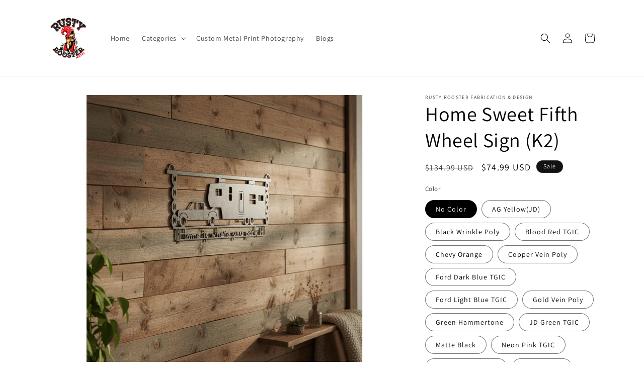

--- FILE ---
content_type: text/html; charset=utf-8
request_url: https://www.rustyroostermetal.com/products/home-sweet-fifth-wheel-sign-k2
body_size: 54351
content:
<!doctype html>
<html class="js" lang="en">
  <head>
    <meta charset="utf-8">
    <meta http-equiv="X-UA-Compatible" content="IE=edge">
    <meta name="viewport" content="width=device-width,initial-scale=1">
    <meta name="theme-color" content="">
    <link rel="canonical" href="https://www.rustyroostermetal.com/products/home-sweet-fifth-wheel-sign-k2"><link rel="icon" type="image/png" href="//www.rustyroostermetal.com/cdn/shop/files/RUSTY_ROOSTER_LOGO_1_038f3a46-7bf2-4b61-9bee-ffbbd2dc29c4.png?crop=center&height=32&v=1769636475&width=32"><link rel="preconnect" href="https://fonts.shopifycdn.com" crossorigin><title>
      Home is Where You Park It Outdoor Metal Sign for Home - Rusty Rooster Metal
 &ndash; rustyroostermetal</title>

    
      <meta name="description" content="Hang this custom metal sign with pride from your fifth-wheel trailer. It is perfect if you love to live on the road or prefer a comfy and cozy trailer.">
    

    <script src="//www.rustyroostermetal.com/cdn/shop/t/53/assets/constants.js?v=132983761750457495441769774636" defer="defer"></script>
    <script src="//www.rustyroostermetal.com/cdn/shop/t/53/assets/pubsub.js?v=25310214064522200911769774636" defer="defer"></script>
    <script src="//www.rustyroostermetal.com/cdn/shop/t/53/assets/global.js?v=7301445359237545521769774636" defer="defer"></script>
    <script src="//www.rustyroostermetal.com/cdn/shop/t/53/assets/details-disclosure.js?v=13653116266235556501769774636" defer="defer"></script>
    <script src="//www.rustyroostermetal.com/cdn/shop/t/53/assets/details-modal.js?v=25581673532751508451769774636" defer="defer"></script>
    <script src="//www.rustyroostermetal.com/cdn/shop/t/53/assets/search-form.js?v=133129549252120666541769774636" defer="defer"></script><script>
      if (Shopify.designMode) {
        document.documentElement.classList.add('shopify-design-mode');
      }
    </script>

    

<meta property="og:site_name" content="rustyroostermetal">
<meta property="og:url" content="https://www.rustyroostermetal.com/products/home-sweet-fifth-wheel-sign-k2">
<meta property="og:title" content="Home is Where You Park It Outdoor Metal Sign for Home - Rusty Rooster Metal">
<meta property="og:type" content="product">
<meta property="og:description" content="Hang this custom metal sign with pride from your fifth-wheel trailer. It is perfect if you love to live on the road or prefer a comfy and cozy trailer."><meta property="og:image" content="http://www.rustyroostermetal.com/cdn/shop/files/rusty-rooster-fabrication-design-home-sweet-fifth-wheel-sign-k2-1197558453.png?v=1767302769">
  <meta property="og:image:secure_url" content="https://www.rustyroostermetal.com/cdn/shop/files/rusty-rooster-fabrication-design-home-sweet-fifth-wheel-sign-k2-1197558453.png?v=1767302769">
  <meta property="og:image:width" content="1024">
  <meta property="og:image:height" content="1024"><meta property="og:price:amount" content="74.99">
  <meta property="og:price:currency" content="USD"><link rel="preload" href="//cdn.shopify.com/s/files/1/0574/1140/3910/files/prefetch_critical_resources.js?v=1760127378" as="script"><script src="//cdn.shopify.com/s/files/1/0574/1140/3910/files/prefetch_critical_resources.js?v=1760127378" type="text/javascript"></script><script src="//cdn.shopify.com/s/files/1/0574/1140/3910/files/pre-loader-5.0.1.js" type="text/javascript"></script><script src="//cdn.shopify.com/s/files/1/0574/1140/3910/files/function.js" type="text/javascript"></script><script src="//cdn.shopify.com/s/files/1/0574/1140/3910/files/bootstrap-1.0.1.js?v=1715713965"></script><script src="//cdn.shopify.com/s/files/1/0574/1140/3910/files/alpha-5.0.1.js" type="text/javascript"></script><meta name="twitter:card" content="summary_large_image">
<meta name="twitter:title" content="Home is Where You Park It Outdoor Metal Sign for Home - Rusty Rooster Metal">
<meta name="twitter:description" content="Hang this custom metal sign with pride from your fifth-wheel trailer. It is perfect if you love to live on the road or prefer a comfy and cozy trailer.">


    <script>window.performance && window.performance.mark && window.performance.mark('shopify.content_for_header.start');</script><meta name="google-site-verification" content="aYyJDDHsHzjnYsGpcIz06rrhncFfiEun_X7SmKTYJLI">
<meta name="facebook-domain-verification" content="c6k3gfw667bg302w0duiaa9o8ss9rs">
<meta id="shopify-digital-wallet" name="shopify-digital-wallet" content="/75414733114/digital_wallets/dialog">
<meta name="shopify-checkout-api-token" content="516921ef97b90ddd869fa4f63d6e38b4">
<meta id="in-context-paypal-metadata" data-shop-id="75414733114" data-venmo-supported="true" data-environment="production" data-locale="en_US" data-paypal-v4="true" data-currency="USD">
<link rel="alternate" type="application/json+oembed" href="https://www.rustyroostermetal.com/products/home-sweet-fifth-wheel-sign-k2.oembed">
<script async="async" src="/checkouts/internal/preloads.js?locale=en-US"></script>
<link rel="preconnect" href="https://shop.app" crossorigin="anonymous">
<script async="async" src="https://shop.app/checkouts/internal/preloads.js?locale=en-US&shop_id=75414733114" crossorigin="anonymous"></script>
<script id="apple-pay-shop-capabilities" type="application/json">{"shopId":75414733114,"countryCode":"US","currencyCode":"USD","merchantCapabilities":["supports3DS"],"merchantId":"gid:\/\/shopify\/Shop\/75414733114","merchantName":"rustyroostermetal","requiredBillingContactFields":["postalAddress","email","phone"],"requiredShippingContactFields":["postalAddress","email","phone"],"shippingType":"shipping","supportedNetworks":["visa","masterCard","amex","discover","elo","jcb"],"total":{"type":"pending","label":"rustyroostermetal","amount":"1.00"},"shopifyPaymentsEnabled":true,"supportsSubscriptions":true}</script>
<script id="shopify-features" type="application/json">{"accessToken":"516921ef97b90ddd869fa4f63d6e38b4","betas":["rich-media-storefront-analytics"],"domain":"www.rustyroostermetal.com","predictiveSearch":true,"shopId":75414733114,"locale":"en"}</script>
<script>var Shopify = Shopify || {};
Shopify.shop = "rustyroostermetal.myshopify.com";
Shopify.locale = "en";
Shopify.currency = {"active":"USD","rate":"1.0"};
Shopify.country = "US";
Shopify.theme = {"name":"Dawn Live","id":185723748666,"schema_name":"Dawn","schema_version":"15.4.1","theme_store_id":887,"role":"main"};
Shopify.theme.handle = "null";
Shopify.theme.style = {"id":null,"handle":null};
Shopify.cdnHost = "www.rustyroostermetal.com/cdn";
Shopify.routes = Shopify.routes || {};
Shopify.routes.root = "/";</script>
<script type="module">!function(o){(o.Shopify=o.Shopify||{}).modules=!0}(window);</script>
<script>!function(o){function n(){var o=[];function n(){o.push(Array.prototype.slice.apply(arguments))}return n.q=o,n}var t=o.Shopify=o.Shopify||{};t.loadFeatures=n(),t.autoloadFeatures=n()}(window);</script>
<script>
  window.ShopifyPay = window.ShopifyPay || {};
  window.ShopifyPay.apiHost = "shop.app\/pay";
  window.ShopifyPay.redirectState = null;
</script>
<script id="shop-js-analytics" type="application/json">{"pageType":"product"}</script>
<script defer="defer" async type="module" src="//www.rustyroostermetal.com/cdn/shopifycloud/shop-js/modules/v2/client.init-shop-cart-sync_BN7fPSNr.en.esm.js"></script>
<script defer="defer" async type="module" src="//www.rustyroostermetal.com/cdn/shopifycloud/shop-js/modules/v2/chunk.common_Cbph3Kss.esm.js"></script>
<script defer="defer" async type="module" src="//www.rustyroostermetal.com/cdn/shopifycloud/shop-js/modules/v2/chunk.modal_DKumMAJ1.esm.js"></script>
<script type="module">
  await import("//www.rustyroostermetal.com/cdn/shopifycloud/shop-js/modules/v2/client.init-shop-cart-sync_BN7fPSNr.en.esm.js");
await import("//www.rustyroostermetal.com/cdn/shopifycloud/shop-js/modules/v2/chunk.common_Cbph3Kss.esm.js");
await import("//www.rustyroostermetal.com/cdn/shopifycloud/shop-js/modules/v2/chunk.modal_DKumMAJ1.esm.js");

  window.Shopify.SignInWithShop?.initShopCartSync?.({"fedCMEnabled":true,"windoidEnabled":true});

</script>
<script defer="defer" async type="module" src="//www.rustyroostermetal.com/cdn/shopifycloud/shop-js/modules/v2/client.payment-terms_BxzfvcZJ.en.esm.js"></script>
<script defer="defer" async type="module" src="//www.rustyroostermetal.com/cdn/shopifycloud/shop-js/modules/v2/chunk.common_Cbph3Kss.esm.js"></script>
<script defer="defer" async type="module" src="//www.rustyroostermetal.com/cdn/shopifycloud/shop-js/modules/v2/chunk.modal_DKumMAJ1.esm.js"></script>
<script type="module">
  await import("//www.rustyroostermetal.com/cdn/shopifycloud/shop-js/modules/v2/client.payment-terms_BxzfvcZJ.en.esm.js");
await import("//www.rustyroostermetal.com/cdn/shopifycloud/shop-js/modules/v2/chunk.common_Cbph3Kss.esm.js");
await import("//www.rustyroostermetal.com/cdn/shopifycloud/shop-js/modules/v2/chunk.modal_DKumMAJ1.esm.js");

  
</script>
<script>
  window.Shopify = window.Shopify || {};
  if (!window.Shopify.featureAssets) window.Shopify.featureAssets = {};
  window.Shopify.featureAssets['shop-js'] = {"shop-cart-sync":["modules/v2/client.shop-cart-sync_CJVUk8Jm.en.esm.js","modules/v2/chunk.common_Cbph3Kss.esm.js","modules/v2/chunk.modal_DKumMAJ1.esm.js"],"init-fed-cm":["modules/v2/client.init-fed-cm_7Fvt41F4.en.esm.js","modules/v2/chunk.common_Cbph3Kss.esm.js","modules/v2/chunk.modal_DKumMAJ1.esm.js"],"init-shop-email-lookup-coordinator":["modules/v2/client.init-shop-email-lookup-coordinator_Cc088_bR.en.esm.js","modules/v2/chunk.common_Cbph3Kss.esm.js","modules/v2/chunk.modal_DKumMAJ1.esm.js"],"init-windoid":["modules/v2/client.init-windoid_hPopwJRj.en.esm.js","modules/v2/chunk.common_Cbph3Kss.esm.js","modules/v2/chunk.modal_DKumMAJ1.esm.js"],"shop-button":["modules/v2/client.shop-button_B0jaPSNF.en.esm.js","modules/v2/chunk.common_Cbph3Kss.esm.js","modules/v2/chunk.modal_DKumMAJ1.esm.js"],"shop-cash-offers":["modules/v2/client.shop-cash-offers_DPIskqss.en.esm.js","modules/v2/chunk.common_Cbph3Kss.esm.js","modules/v2/chunk.modal_DKumMAJ1.esm.js"],"shop-toast-manager":["modules/v2/client.shop-toast-manager_CK7RT69O.en.esm.js","modules/v2/chunk.common_Cbph3Kss.esm.js","modules/v2/chunk.modal_DKumMAJ1.esm.js"],"init-shop-cart-sync":["modules/v2/client.init-shop-cart-sync_BN7fPSNr.en.esm.js","modules/v2/chunk.common_Cbph3Kss.esm.js","modules/v2/chunk.modal_DKumMAJ1.esm.js"],"init-customer-accounts-sign-up":["modules/v2/client.init-customer-accounts-sign-up_CfPf4CXf.en.esm.js","modules/v2/client.shop-login-button_DeIztwXF.en.esm.js","modules/v2/chunk.common_Cbph3Kss.esm.js","modules/v2/chunk.modal_DKumMAJ1.esm.js"],"pay-button":["modules/v2/client.pay-button_CgIwFSYN.en.esm.js","modules/v2/chunk.common_Cbph3Kss.esm.js","modules/v2/chunk.modal_DKumMAJ1.esm.js"],"init-customer-accounts":["modules/v2/client.init-customer-accounts_DQ3x16JI.en.esm.js","modules/v2/client.shop-login-button_DeIztwXF.en.esm.js","modules/v2/chunk.common_Cbph3Kss.esm.js","modules/v2/chunk.modal_DKumMAJ1.esm.js"],"avatar":["modules/v2/client.avatar_BTnouDA3.en.esm.js"],"init-shop-for-new-customer-accounts":["modules/v2/client.init-shop-for-new-customer-accounts_CsZy_esa.en.esm.js","modules/v2/client.shop-login-button_DeIztwXF.en.esm.js","modules/v2/chunk.common_Cbph3Kss.esm.js","modules/v2/chunk.modal_DKumMAJ1.esm.js"],"shop-follow-button":["modules/v2/client.shop-follow-button_BRMJjgGd.en.esm.js","modules/v2/chunk.common_Cbph3Kss.esm.js","modules/v2/chunk.modal_DKumMAJ1.esm.js"],"checkout-modal":["modules/v2/client.checkout-modal_B9Drz_yf.en.esm.js","modules/v2/chunk.common_Cbph3Kss.esm.js","modules/v2/chunk.modal_DKumMAJ1.esm.js"],"shop-login-button":["modules/v2/client.shop-login-button_DeIztwXF.en.esm.js","modules/v2/chunk.common_Cbph3Kss.esm.js","modules/v2/chunk.modal_DKumMAJ1.esm.js"],"lead-capture":["modules/v2/client.lead-capture_DXYzFM3R.en.esm.js","modules/v2/chunk.common_Cbph3Kss.esm.js","modules/v2/chunk.modal_DKumMAJ1.esm.js"],"shop-login":["modules/v2/client.shop-login_CA5pJqmO.en.esm.js","modules/v2/chunk.common_Cbph3Kss.esm.js","modules/v2/chunk.modal_DKumMAJ1.esm.js"],"payment-terms":["modules/v2/client.payment-terms_BxzfvcZJ.en.esm.js","modules/v2/chunk.common_Cbph3Kss.esm.js","modules/v2/chunk.modal_DKumMAJ1.esm.js"]};
</script>
<script>(function() {
  var isLoaded = false;
  function asyncLoad() {
    if (isLoaded) return;
    isLoaded = true;
    var urls = ["\/\/cdn.shopify.com\/s\/files\/1\/0257\/0108\/9360\/t\/85\/assets\/usf-license.js?shop=rustyroostermetal.myshopify.com"];
    for (var i = 0; i < urls.length; i++) {
      var s = document.createElement('script');
      s.type = 'text/javascript';
      s.async = true;
      s.src = urls[i];
      var x = document.getElementsByTagName('script')[0];
      x.parentNode.insertBefore(s, x);
    }
  };
  if(window.attachEvent) {
    window.attachEvent('onload', asyncLoad);
  } else {
    window.addEventListener('load', asyncLoad, false);
  }
})();</script>
<script id="__st">var __st={"a":75414733114,"offset":-21600,"reqid":"7b7d2ff3-75ac-40d2-a0c4-97109556da1e-1769827214","pageurl":"www.rustyroostermetal.com\/products\/home-sweet-fifth-wheel-sign-k2","u":"425c51a9ba66","p":"product","rtyp":"product","rid":8354721628474};</script>
<script>window.ShopifyPaypalV4VisibilityTracking = true;</script>
<script id="captcha-bootstrap">!function(){'use strict';const t='contact',e='account',n='new_comment',o=[[t,t],['blogs',n],['comments',n],[t,'customer']],c=[[e,'customer_login'],[e,'guest_login'],[e,'recover_customer_password'],[e,'create_customer']],r=t=>t.map((([t,e])=>`form[action*='/${t}']:not([data-nocaptcha='true']) input[name='form_type'][value='${e}']`)).join(','),a=t=>()=>t?[...document.querySelectorAll(t)].map((t=>t.form)):[];function s(){const t=[...o],e=r(t);return a(e)}const i='password',u='form_key',d=['recaptcha-v3-token','g-recaptcha-response','h-captcha-response',i],f=()=>{try{return window.sessionStorage}catch{return}},m='__shopify_v',_=t=>t.elements[u];function p(t,e,n=!1){try{const o=window.sessionStorage,c=JSON.parse(o.getItem(e)),{data:r}=function(t){const{data:e,action:n}=t;return t[m]||n?{data:e,action:n}:{data:t,action:n}}(c);for(const[e,n]of Object.entries(r))t.elements[e]&&(t.elements[e].value=n);n&&o.removeItem(e)}catch(o){console.error('form repopulation failed',{error:o})}}const l='form_type',E='cptcha';function T(t){t.dataset[E]=!0}const w=window,h=w.document,L='Shopify',v='ce_forms',y='captcha';let A=!1;((t,e)=>{const n=(g='f06e6c50-85a8-45c8-87d0-21a2b65856fe',I='https://cdn.shopify.com/shopifycloud/storefront-forms-hcaptcha/ce_storefront_forms_captcha_hcaptcha.v1.5.2.iife.js',D={infoText:'Protected by hCaptcha',privacyText:'Privacy',termsText:'Terms'},(t,e,n)=>{const o=w[L][v],c=o.bindForm;if(c)return c(t,g,e,D).then(n);var r;o.q.push([[t,g,e,D],n]),r=I,A||(h.body.append(Object.assign(h.createElement('script'),{id:'captcha-provider',async:!0,src:r})),A=!0)});var g,I,D;w[L]=w[L]||{},w[L][v]=w[L][v]||{},w[L][v].q=[],w[L][y]=w[L][y]||{},w[L][y].protect=function(t,e){n(t,void 0,e),T(t)},Object.freeze(w[L][y]),function(t,e,n,w,h,L){const[v,y,A,g]=function(t,e,n){const i=e?o:[],u=t?c:[],d=[...i,...u],f=r(d),m=r(i),_=r(d.filter((([t,e])=>n.includes(e))));return[a(f),a(m),a(_),s()]}(w,h,L),I=t=>{const e=t.target;return e instanceof HTMLFormElement?e:e&&e.form},D=t=>v().includes(t);t.addEventListener('submit',(t=>{const e=I(t);if(!e)return;const n=D(e)&&!e.dataset.hcaptchaBound&&!e.dataset.recaptchaBound,o=_(e),c=g().includes(e)&&(!o||!o.value);(n||c)&&t.preventDefault(),c&&!n&&(function(t){try{if(!f())return;!function(t){const e=f();if(!e)return;const n=_(t);if(!n)return;const o=n.value;o&&e.removeItem(o)}(t);const e=Array.from(Array(32),(()=>Math.random().toString(36)[2])).join('');!function(t,e){_(t)||t.append(Object.assign(document.createElement('input'),{type:'hidden',name:u})),t.elements[u].value=e}(t,e),function(t,e){const n=f();if(!n)return;const o=[...t.querySelectorAll(`input[type='${i}']`)].map((({name:t})=>t)),c=[...d,...o],r={};for(const[a,s]of new FormData(t).entries())c.includes(a)||(r[a]=s);n.setItem(e,JSON.stringify({[m]:1,action:t.action,data:r}))}(t,e)}catch(e){console.error('failed to persist form',e)}}(e),e.submit())}));const S=(t,e)=>{t&&!t.dataset[E]&&(n(t,e.some((e=>e===t))),T(t))};for(const o of['focusin','change'])t.addEventListener(o,(t=>{const e=I(t);D(e)&&S(e,y())}));const B=e.get('form_key'),M=e.get(l),P=B&&M;t.addEventListener('DOMContentLoaded',(()=>{const t=y();if(P)for(const e of t)e.elements[l].value===M&&p(e,B);[...new Set([...A(),...v().filter((t=>'true'===t.dataset.shopifyCaptcha))])].forEach((e=>S(e,t)))}))}(h,new URLSearchParams(w.location.search),n,t,e,['guest_login'])})(!0,!0)}();</script>
<script integrity="sha256-4kQ18oKyAcykRKYeNunJcIwy7WH5gtpwJnB7kiuLZ1E=" data-source-attribution="shopify.loadfeatures" defer="defer" src="//www.rustyroostermetal.com/cdn/shopifycloud/storefront/assets/storefront/load_feature-a0a9edcb.js" crossorigin="anonymous"></script>
<script crossorigin="anonymous" defer="defer" src="//www.rustyroostermetal.com/cdn/shopifycloud/storefront/assets/shopify_pay/storefront-65b4c6d7.js?v=20250812"></script>
<script data-source-attribution="shopify.dynamic_checkout.dynamic.init">var Shopify=Shopify||{};Shopify.PaymentButton=Shopify.PaymentButton||{isStorefrontPortableWallets:!0,init:function(){window.Shopify.PaymentButton.init=function(){};var t=document.createElement("script");t.src="https://www.rustyroostermetal.com/cdn/shopifycloud/portable-wallets/latest/portable-wallets.en.js",t.type="module",document.head.appendChild(t)}};
</script>
<script data-source-attribution="shopify.dynamic_checkout.buyer_consent">
  function portableWalletsHideBuyerConsent(e){var t=document.getElementById("shopify-buyer-consent"),n=document.getElementById("shopify-subscription-policy-button");t&&n&&(t.classList.add("hidden"),t.setAttribute("aria-hidden","true"),n.removeEventListener("click",e))}function portableWalletsShowBuyerConsent(e){var t=document.getElementById("shopify-buyer-consent"),n=document.getElementById("shopify-subscription-policy-button");t&&n&&(t.classList.remove("hidden"),t.removeAttribute("aria-hidden"),n.addEventListener("click",e))}window.Shopify?.PaymentButton&&(window.Shopify.PaymentButton.hideBuyerConsent=portableWalletsHideBuyerConsent,window.Shopify.PaymentButton.showBuyerConsent=portableWalletsShowBuyerConsent);
</script>
<script>
  function portableWalletsCleanup(e){e&&e.src&&console.error("Failed to load portable wallets script "+e.src);var t=document.querySelectorAll("shopify-accelerated-checkout .shopify-payment-button__skeleton, shopify-accelerated-checkout-cart .wallet-cart-button__skeleton"),e=document.getElementById("shopify-buyer-consent");for(let e=0;e<t.length;e++)t[e].remove();e&&e.remove()}function portableWalletsNotLoadedAsModule(e){e instanceof ErrorEvent&&"string"==typeof e.message&&e.message.includes("import.meta")&&"string"==typeof e.filename&&e.filename.includes("portable-wallets")&&(window.removeEventListener("error",portableWalletsNotLoadedAsModule),window.Shopify.PaymentButton.failedToLoad=e,"loading"===document.readyState?document.addEventListener("DOMContentLoaded",window.Shopify.PaymentButton.init):window.Shopify.PaymentButton.init())}window.addEventListener("error",portableWalletsNotLoadedAsModule);
</script>

<script type="module" src="https://www.rustyroostermetal.com/cdn/shopifycloud/portable-wallets/latest/portable-wallets.en.js" onError="portableWalletsCleanup(this)" crossorigin="anonymous"></script>
<script nomodule>
  document.addEventListener("DOMContentLoaded", portableWalletsCleanup);
</script>

<link id="shopify-accelerated-checkout-styles" rel="stylesheet" media="screen" href="https://www.rustyroostermetal.com/cdn/shopifycloud/portable-wallets/latest/accelerated-checkout-backwards-compat.css" crossorigin="anonymous">
<style id="shopify-accelerated-checkout-cart">
        #shopify-buyer-consent {
  margin-top: 1em;
  display: inline-block;
  width: 100%;
}

#shopify-buyer-consent.hidden {
  display: none;
}

#shopify-subscription-policy-button {
  background: none;
  border: none;
  padding: 0;
  text-decoration: underline;
  font-size: inherit;
  cursor: pointer;
}

#shopify-subscription-policy-button::before {
  box-shadow: none;
}

      </style>
<script id="sections-script" data-sections="header" defer="defer" src="//www.rustyroostermetal.com/cdn/shop/t/53/compiled_assets/scripts.js?v=13763"></script>
<script>window.performance && window.performance.mark && window.performance.mark('shopify.content_for_header.end');</script>
<script type="application/ld+json">
{
  "@context": "https://schema.org",
  "@type": "LocalBusiness",
  "name": "Rusty Rooster Fabrication & Design",
  "url": "https://www.rustyroostermetal.com/",
  "image": "https://www.rustyroostermetal.com/cdn/shop/files/generated-image-2026-01-27_360ebec2-6a2e-4a1f-9901-34751e4267af.png?v=1769530197",
  "telephone": "+19182909113",
  "address": {
    "@type": "PostalAddress",
    "streetAddress": "1416 W 1st St",
    "addressLocality": "Sulphur",
    "addressRegion": "OK",
    "postalCode": "73086",
    "addressCountry": "US"
  },
  "priceRange": "$$",
  "openingHoursSpecification": [
    {
      "@type": "OpeningHoursSpecification",
      "dayOfWeek": ["Monday","Tuesday","Wednesday","Thursday","Friday"],
      "opens": "09:00",
      "closes": "17:00"
    }
  ]
}
</script>

    <style data-shopify>
      @font-face {
  font-family: Assistant;
  font-weight: 400;
  font-style: normal;
  font-display: swap;
  src: url("//www.rustyroostermetal.com/cdn/fonts/assistant/assistant_n4.9120912a469cad1cc292572851508ca49d12e768.woff2") format("woff2"),
       url("//www.rustyroostermetal.com/cdn/fonts/assistant/assistant_n4.6e9875ce64e0fefcd3f4446b7ec9036b3ddd2985.woff") format("woff");
}

      @font-face {
  font-family: Assistant;
  font-weight: 700;
  font-style: normal;
  font-display: swap;
  src: url("//www.rustyroostermetal.com/cdn/fonts/assistant/assistant_n7.bf44452348ec8b8efa3aa3068825305886b1c83c.woff2") format("woff2"),
       url("//www.rustyroostermetal.com/cdn/fonts/assistant/assistant_n7.0c887fee83f6b3bda822f1150b912c72da0f7b64.woff") format("woff");
}

      
      
      @font-face {
  font-family: Assistant;
  font-weight: 400;
  font-style: normal;
  font-display: swap;
  src: url("//www.rustyroostermetal.com/cdn/fonts/assistant/assistant_n4.9120912a469cad1cc292572851508ca49d12e768.woff2") format("woff2"),
       url("//www.rustyroostermetal.com/cdn/fonts/assistant/assistant_n4.6e9875ce64e0fefcd3f4446b7ec9036b3ddd2985.woff") format("woff");
}


      
        :root,
        .color-scheme-1 {
          --color-background: 255,255,255;
        
          --gradient-background: #ffffff;
        

        

        --color-foreground: 0,0,0;
        --color-background-contrast: 191,191,191;
        --color-shadow: 0,0,0;
        --color-button: 0,0,0;
        --color-button-text: 255,255,255;
        --color-secondary-button: 255,255,255;
        --color-secondary-button-text: 0,0,0;
        --color-link: 0,0,0;
        --color-badge-foreground: 0,0,0;
        --color-badge-background: 255,255,255;
        --color-badge-border: 0,0,0;
        --payment-terms-background-color: rgb(255 255 255);
      }
      
        
        .color-scheme-2 {
          --color-background: 243,243,243;
        
          --gradient-background: #f3f3f3;
        

        

        --color-foreground: 0,0,0;
        --color-background-contrast: 179,179,179;
        --color-shadow: 0,0,0;
        --color-button: 0,0,0;
        --color-button-text: 243,243,243;
        --color-secondary-button: 243,243,243;
        --color-secondary-button-text: 0,0,0;
        --color-link: 0,0,0;
        --color-badge-foreground: 0,0,0;
        --color-badge-background: 243,243,243;
        --color-badge-border: 0,0,0;
        --payment-terms-background-color: rgb(243 243 243);
      }
      
        
        .color-scheme-3 {
          --color-background: 36,40,51;
        
          --gradient-background: #242833;
        

        

        --color-foreground: 255,255,255;
        --color-background-contrast: 47,52,66;
        --color-shadow: 0,0,0;
        --color-button: 255,255,255;
        --color-button-text: 0,0,0;
        --color-secondary-button: 36,40,51;
        --color-secondary-button-text: 255,255,255;
        --color-link: 255,255,255;
        --color-badge-foreground: 255,255,255;
        --color-badge-background: 36,40,51;
        --color-badge-border: 255,255,255;
        --payment-terms-background-color: rgb(36 40 51);
      }
      
        
        .color-scheme-4 {
          --color-background: 18,18,18;
        
          --gradient-background: #121212;
        

        

        --color-foreground: 255,255,255;
        --color-background-contrast: 146,146,146;
        --color-shadow: 0,0,0;
        --color-button: 255,255,255;
        --color-button-text: 18,18,18;
        --color-secondary-button: 18,18,18;
        --color-secondary-button-text: 255,255,255;
        --color-link: 255,255,255;
        --color-badge-foreground: 255,255,255;
        --color-badge-background: 18,18,18;
        --color-badge-border: 255,255,255;
        --payment-terms-background-color: rgb(18 18 18);
      }
      
        
        .color-scheme-5 {
          --color-background: 30,58,138;
        
          --gradient-background: #1e3a8a;
        

        

        --color-foreground: 255,255,255;
        --color-background-contrast: 35,67,159;
        --color-shadow: 0,0,0;
        --color-button: 255,255,255;
        --color-button-text: 255,255,255;
        --color-secondary-button: 30,58,138;
        --color-secondary-button-text: 255,255,255;
        --color-link: 255,255,255;
        --color-badge-foreground: 255,255,255;
        --color-badge-background: 30,58,138;
        --color-badge-border: 255,255,255;
        --payment-terms-background-color: rgb(30 58 138);
      }
      

      body, .color-scheme-1, .color-scheme-2, .color-scheme-3, .color-scheme-4, .color-scheme-5 {
        color: rgba(var(--color-foreground), 0.75);
        background-color: rgb(var(--color-background));
      }

      :root {
        --font-body-family: Assistant, sans-serif;
        --font-body-style: normal;
        --font-body-weight: 400;
        --font-body-weight-bold: 700;

        --font-heading-family: Assistant, sans-serif;
        --font-heading-style: normal;
        --font-heading-weight: 400;

        --font-body-scale: 1.0;
        --font-heading-scale: 1.0;

        --media-padding: px;
        --media-border-opacity: 0.05;
        --media-border-width: 1px;
        --media-radius: 0px;
        --media-shadow-opacity: 0.0;
        --media-shadow-horizontal-offset: 0px;
        --media-shadow-vertical-offset: 4px;
        --media-shadow-blur-radius: 5px;
        --media-shadow-visible: 0;

        --page-width: 120rem;
        --page-width-margin: 0rem;

        --product-card-image-padding: 0.0rem;
        --product-card-corner-radius: 0.0rem;
        --product-card-text-alignment: left;
        --product-card-border-width: 0.0rem;
        --product-card-border-opacity: 0.1;
        --product-card-shadow-opacity: 0.0;
        --product-card-shadow-visible: 0;
        --product-card-shadow-horizontal-offset: 0.0rem;
        --product-card-shadow-vertical-offset: 0.4rem;
        --product-card-shadow-blur-radius: 0.5rem;

        --collection-card-image-padding: 0.0rem;
        --collection-card-corner-radius: 0.0rem;
        --collection-card-text-alignment: left;
        --collection-card-border-width: 0.0rem;
        --collection-card-border-opacity: 0.1;
        --collection-card-shadow-opacity: 0.0;
        --collection-card-shadow-visible: 0;
        --collection-card-shadow-horizontal-offset: 0.0rem;
        --collection-card-shadow-vertical-offset: 0.4rem;
        --collection-card-shadow-blur-radius: 0.5rem;

        --blog-card-image-padding: 0.0rem;
        --blog-card-corner-radius: 0.0rem;
        --blog-card-text-alignment: left;
        --blog-card-border-width: 0.0rem;
        --blog-card-border-opacity: 0.1;
        --blog-card-shadow-opacity: 0.0;
        --blog-card-shadow-visible: 0;
        --blog-card-shadow-horizontal-offset: 0.0rem;
        --blog-card-shadow-vertical-offset: 0.4rem;
        --blog-card-shadow-blur-radius: 0.5rem;

        --badge-corner-radius: 4.0rem;

        --popup-border-width: 1px;
        --popup-border-opacity: 0.1;
        --popup-corner-radius: 0px;
        --popup-shadow-opacity: 0.05;
        --popup-shadow-horizontal-offset: 0px;
        --popup-shadow-vertical-offset: 4px;
        --popup-shadow-blur-radius: 5px;

        --drawer-border-width: 1px;
        --drawer-border-opacity: 0.1;
        --drawer-shadow-opacity: 0.0;
        --drawer-shadow-horizontal-offset: 0px;
        --drawer-shadow-vertical-offset: 4px;
        --drawer-shadow-blur-radius: 5px;

        --spacing-sections-desktop: 0px;
        --spacing-sections-mobile: 0px;

        --grid-desktop-vertical-spacing: 8px;
        --grid-desktop-horizontal-spacing: 8px;
        --grid-mobile-vertical-spacing: 4px;
        --grid-mobile-horizontal-spacing: 4px;

        --text-boxes-border-opacity: 0.1;
        --text-boxes-border-width: 0px;
        --text-boxes-radius: 0px;
        --text-boxes-shadow-opacity: 0.0;
        --text-boxes-shadow-visible: 0;
        --text-boxes-shadow-horizontal-offset: 0px;
        --text-boxes-shadow-vertical-offset: 4px;
        --text-boxes-shadow-blur-radius: 5px;

        --buttons-radius: 0px;
        --buttons-radius-outset: 0px;
        --buttons-border-width: 1px;
        --buttons-border-opacity: 1.0;
        --buttons-shadow-opacity: 0.0;
        --buttons-shadow-visible: 0;
        --buttons-shadow-horizontal-offset: 0px;
        --buttons-shadow-vertical-offset: 4px;
        --buttons-shadow-blur-radius: 5px;
        --buttons-border-offset: 0px;

        --inputs-radius: 0px;
        --inputs-border-width: 1px;
        --inputs-border-opacity: 0.55;
        --inputs-shadow-opacity: 0.0;
        --inputs-shadow-horizontal-offset: 0px;
        --inputs-margin-offset: 0px;
        --inputs-shadow-vertical-offset: 4px;
        --inputs-shadow-blur-radius: 5px;
        --inputs-radius-outset: 0px;

        --variant-pills-radius: 40px;
        --variant-pills-border-width: 1px;
        --variant-pills-border-opacity: 0.55;
        --variant-pills-shadow-opacity: 0.0;
        --variant-pills-shadow-horizontal-offset: 0px;
        --variant-pills-shadow-vertical-offset: 4px;
        --variant-pills-shadow-blur-radius: 5px;
      }

      *,
      *::before,
      *::after {
        box-sizing: inherit;
      }

      html {
        box-sizing: border-box;
        font-size: calc(var(--font-body-scale) * 62.5%);
        height: 100%;
      }

      body {
        display: grid;
        grid-template-rows: auto auto 1fr auto;
        grid-template-columns: 100%;
        min-height: 100%;
        margin: 0;
        font-size: 1.5rem;
        letter-spacing: 0.06rem;
        line-height: calc(1 + 0.8 / var(--font-body-scale));
        font-family: var(--font-body-family);
        font-style: var(--font-body-style);
        font-weight: var(--font-body-weight);
      }

      @media screen and (min-width: 750px) {
        body {
          font-size: 1.6rem;
        }
      }
    </style>

    <link href="//www.rustyroostermetal.com/cdn/shop/t/53/assets/base.css?v=159841507637079171801769774636" rel="stylesheet" type="text/css" media="all" />
    <link rel="stylesheet" href="//www.rustyroostermetal.com/cdn/shop/t/53/assets/component-cart-items.css?v=13033300910818915211769774636" media="print" onload="this.media='all'">
      <link rel="preload" as="font" href="//www.rustyroostermetal.com/cdn/fonts/assistant/assistant_n4.9120912a469cad1cc292572851508ca49d12e768.woff2" type="font/woff2" crossorigin>
      

      <link rel="preload" as="font" href="//www.rustyroostermetal.com/cdn/fonts/assistant/assistant_n4.9120912a469cad1cc292572851508ca49d12e768.woff2" type="font/woff2" crossorigin>
      
<link
        rel="stylesheet"
        href="//www.rustyroostermetal.com/cdn/shop/t/53/assets/component-predictive-search.css?v=118923337488134913561769774636"
        media="print"
        onload="this.media='all'"
      ><!-- BEGIN app block: shopify://apps/judge-me-reviews/blocks/judgeme_core/61ccd3b1-a9f2-4160-9fe9-4fec8413e5d8 --><!-- Start of Judge.me Core -->






<link rel="dns-prefetch" href="https://cdnwidget.judge.me">
<link rel="dns-prefetch" href="https://cdn.judge.me">
<link rel="dns-prefetch" href="https://cdn1.judge.me">
<link rel="dns-prefetch" href="https://api.judge.me">

<script data-cfasync='false' class='jdgm-settings-script'>window.jdgmSettings={"pagination":5,"disable_web_reviews":true,"badge_no_review_text":"No reviews","badge_n_reviews_text":"{{ n }} review/reviews","hide_badge_preview_if_no_reviews":true,"badge_hide_text":false,"enforce_center_preview_badge":false,"widget_title":"Customer Reviews","widget_open_form_text":"Write a review","widget_close_form_text":"Cancel review","widget_refresh_page_text":"Refresh page","widget_summary_text":"Based on {{ number_of_reviews }} review/reviews","widget_no_review_text":"Be the first to write a review","widget_name_field_text":"Display name","widget_verified_name_field_text":"Verified Name (public)","widget_name_placeholder_text":"Display name","widget_required_field_error_text":"This field is required.","widget_email_field_text":"Email address","widget_verified_email_field_text":"Verified Email (private, can not be edited)","widget_email_placeholder_text":"Your email address","widget_email_field_error_text":"Please enter a valid email address.","widget_rating_field_text":"Rating","widget_review_title_field_text":"Review Title","widget_review_title_placeholder_text":"Give your review a title","widget_review_body_field_text":"Review content","widget_review_body_placeholder_text":"Start writing here...","widget_pictures_field_text":"Picture/Video (optional)","widget_submit_review_text":"Submit Review","widget_submit_verified_review_text":"Submit Verified Review","widget_submit_success_msg_with_auto_publish":"Thank you! Please refresh the page in a few moments to see your review. You can remove or edit your review by logging into \u003ca href='https://judge.me/login' target='_blank' rel='nofollow noopener'\u003eJudge.me\u003c/a\u003e","widget_submit_success_msg_no_auto_publish":"Thank you! Your review will be published as soon as it is approved by the shop admin. You can remove or edit your review by logging into \u003ca href='https://judge.me/login' target='_blank' rel='nofollow noopener'\u003eJudge.me\u003c/a\u003e","widget_show_default_reviews_out_of_total_text":"Showing {{ n_reviews_shown }} out of {{ n_reviews }} reviews.","widget_show_all_link_text":"Show all","widget_show_less_link_text":"Show less","widget_author_said_text":"{{ reviewer_name }} said:","widget_days_text":"{{ n }} days ago","widget_weeks_text":"{{ n }} week/weeks ago","widget_months_text":"{{ n }} month/months ago","widget_years_text":"{{ n }} year/years ago","widget_yesterday_text":"Yesterday","widget_today_text":"Today","widget_replied_text":"\u003e\u003e {{ shop_name }} replied:","widget_read_more_text":"Read more","widget_reviewer_name_as_initial":"","widget_rating_filter_color":"#fbcd0a","widget_rating_filter_see_all_text":"See all reviews","widget_sorting_most_recent_text":"Most Recent","widget_sorting_highest_rating_text":"Highest Rating","widget_sorting_lowest_rating_text":"Lowest Rating","widget_sorting_with_pictures_text":"Only Pictures","widget_sorting_most_helpful_text":"Most Helpful","widget_open_question_form_text":"Ask a question","widget_reviews_subtab_text":"Reviews","widget_questions_subtab_text":"Questions","widget_question_label_text":"Question","widget_answer_label_text":"Answer","widget_question_placeholder_text":"Write your question here","widget_submit_question_text":"Submit Question","widget_question_submit_success_text":"Thank you for your question! We will notify you once it gets answered.","verified_badge_text":"Verified","verified_badge_bg_color":"","verified_badge_text_color":"","verified_badge_placement":"left-of-reviewer-name","widget_review_max_height":"","widget_hide_border":false,"widget_social_share":false,"widget_thumb":false,"widget_review_location_show":false,"widget_location_format":"","all_reviews_include_out_of_store_products":true,"all_reviews_out_of_store_text":"(out of store)","all_reviews_pagination":100,"all_reviews_product_name_prefix_text":"about","enable_review_pictures":true,"enable_question_anwser":false,"widget_theme":"default","review_date_format":"mm/dd/yyyy","default_sort_method":"most-recent","widget_product_reviews_subtab_text":"Product Reviews","widget_shop_reviews_subtab_text":"Shop Reviews","widget_other_products_reviews_text":"Reviews for other products","widget_store_reviews_subtab_text":"Store reviews","widget_no_store_reviews_text":"This store hasn't received any reviews yet","widget_web_restriction_product_reviews_text":"This product hasn't received any reviews yet","widget_no_items_text":"No items found","widget_show_more_text":"Show more","widget_write_a_store_review_text":"Write a Store Review","widget_product_and_store_reviews_text":"Product and store reviews","widget_reviews_in_collection_text":"Reviews in this collection","widget_other_languages_heading":"Reviews in Other Languages","widget_translate_review_text":"Translate review to {{ language }}","widget_translating_review_text":"Translating...","widget_show_original_translation_text":"Show original ({{ language }})","widget_translate_review_failed_text":"Review couldn't be translated.","widget_translate_review_retry_text":"Retry","widget_translate_review_try_again_later_text":"Try again later","show_product_url_for_grouped_product":false,"widget_sorting_pictures_first_text":"Pictures First","show_pictures_on_all_rev_page_mobile":false,"show_pictures_on_all_rev_page_desktop":false,"floating_tab_hide_mobile_install_preference":false,"floating_tab_button_name":"★ Reviews","floating_tab_title":"Let customers speak for us","floating_tab_button_color":"","floating_tab_button_background_color":"","floating_tab_url":"","floating_tab_url_enabled":false,"floating_tab_tab_style":"text","all_reviews_text_badge_text":"Customers rate us {{ shop.metafields.judgeme.all_reviews_rating | round: 1 }}/5 based on {{ shop.metafields.judgeme.all_reviews_count }} reviews.","all_reviews_text_badge_text_branded_style":"{{ shop.metafields.judgeme.all_reviews_rating | round: 1 }} out of 5 stars based on {{ shop.metafields.judgeme.all_reviews_count }} reviews","is_all_reviews_text_badge_a_link":false,"show_stars_for_all_reviews_text_badge":false,"all_reviews_text_badge_url":"","all_reviews_text_style":"branded","all_reviews_text_color_style":"judgeme_brand_color","all_reviews_text_color":"#108474","all_reviews_text_show_jm_brand":false,"featured_carousel_show_header":true,"featured_carousel_title":"Let customers speak for us","testimonials_carousel_title":"Customers are saying","videos_carousel_title":"Real customer stories","cards_carousel_title":"Customers are saying","featured_carousel_count_text":"from {{ n }} reviews","featured_carousel_add_link_to_all_reviews_page":false,"featured_carousel_url":"","featured_carousel_show_images":true,"featured_carousel_autoslide_interval":5,"featured_carousel_arrows_on_the_sides":false,"featured_carousel_height":250,"featured_carousel_width":80,"featured_carousel_image_size":0,"featured_carousel_image_height":250,"featured_carousel_arrow_color":"#eeeeee","verified_count_badge_style":"branded","verified_count_badge_orientation":"horizontal","verified_count_badge_color_style":"judgeme_brand_color","verified_count_badge_color":"#108474","is_verified_count_badge_a_link":false,"verified_count_badge_url":"","verified_count_badge_show_jm_brand":true,"widget_rating_preset_default":5,"widget_first_sub_tab":"product-reviews","widget_show_histogram":true,"widget_histogram_use_custom_color":false,"widget_pagination_use_custom_color":false,"widget_star_use_custom_color":false,"widget_verified_badge_use_custom_color":false,"widget_write_review_use_custom_color":false,"picture_reminder_submit_button":"Upload Pictures","enable_review_videos":false,"mute_video_by_default":false,"widget_sorting_videos_first_text":"Videos First","widget_review_pending_text":"Pending","featured_carousel_items_for_large_screen":3,"social_share_options_order":"Facebook,Twitter","remove_microdata_snippet":true,"disable_json_ld":false,"enable_json_ld_products":false,"preview_badge_show_question_text":false,"preview_badge_no_question_text":"No questions","preview_badge_n_question_text":"{{ number_of_questions }} question/questions","qa_badge_show_icon":false,"qa_badge_position":"same-row","remove_judgeme_branding":false,"widget_add_search_bar":false,"widget_search_bar_placeholder":"Search","widget_sorting_verified_only_text":"Verified only","featured_carousel_theme":"default","featured_carousel_show_rating":true,"featured_carousel_show_title":true,"featured_carousel_show_body":true,"featured_carousel_show_date":false,"featured_carousel_show_reviewer":true,"featured_carousel_show_product":false,"featured_carousel_header_background_color":"#108474","featured_carousel_header_text_color":"#ffffff","featured_carousel_name_product_separator":"reviewed","featured_carousel_full_star_background":"#108474","featured_carousel_empty_star_background":"#dadada","featured_carousel_vertical_theme_background":"#f9fafb","featured_carousel_verified_badge_enable":true,"featured_carousel_verified_badge_color":"#108474","featured_carousel_border_style":"round","featured_carousel_review_line_length_limit":3,"featured_carousel_more_reviews_button_text":"Read more reviews","featured_carousel_view_product_button_text":"View product","all_reviews_page_load_reviews_on":"scroll","all_reviews_page_load_more_text":"Load More Reviews","disable_fb_tab_reviews":false,"enable_ajax_cdn_cache":false,"widget_advanced_speed_features":5,"widget_public_name_text":"displayed publicly like","default_reviewer_name":"John Smith","default_reviewer_name_has_non_latin":true,"widget_reviewer_anonymous":"Anonymous","medals_widget_title":"Judge.me Review Medals","medals_widget_background_color":"#f9fafb","medals_widget_position":"footer_all_pages","medals_widget_border_color":"#f9fafb","medals_widget_verified_text_position":"left","medals_widget_use_monochromatic_version":false,"medals_widget_elements_color":"#108474","show_reviewer_avatar":true,"widget_invalid_yt_video_url_error_text":"Not a YouTube video URL","widget_max_length_field_error_text":"Please enter no more than {0} characters.","widget_show_country_flag":false,"widget_show_collected_via_shop_app":true,"widget_verified_by_shop_badge_style":"light","widget_verified_by_shop_text":"Verified by Shop","widget_show_photo_gallery":true,"widget_load_with_code_splitting":true,"widget_ugc_install_preference":false,"widget_ugc_title":"Made by us, Shared by you","widget_ugc_subtitle":"Tag us to see your picture featured in our page","widget_ugc_arrows_color":"#ffffff","widget_ugc_primary_button_text":"Buy Now","widget_ugc_primary_button_background_color":"#108474","widget_ugc_primary_button_text_color":"#ffffff","widget_ugc_primary_button_border_width":"0","widget_ugc_primary_button_border_style":"none","widget_ugc_primary_button_border_color":"#108474","widget_ugc_primary_button_border_radius":"25","widget_ugc_secondary_button_text":"Load More","widget_ugc_secondary_button_background_color":"#ffffff","widget_ugc_secondary_button_text_color":"#108474","widget_ugc_secondary_button_border_width":"2","widget_ugc_secondary_button_border_style":"solid","widget_ugc_secondary_button_border_color":"#108474","widget_ugc_secondary_button_border_radius":"25","widget_ugc_reviews_button_text":"View Reviews","widget_ugc_reviews_button_background_color":"#ffffff","widget_ugc_reviews_button_text_color":"#108474","widget_ugc_reviews_button_border_width":"2","widget_ugc_reviews_button_border_style":"solid","widget_ugc_reviews_button_border_color":"#108474","widget_ugc_reviews_button_border_radius":"25","widget_ugc_reviews_button_link_to":"judgeme-reviews-page","widget_ugc_show_post_date":true,"widget_ugc_max_width":"800","widget_rating_metafield_value_type":true,"widget_primary_color":"#108474","widget_enable_secondary_color":false,"widget_secondary_color":"#edf5f5","widget_summary_average_rating_text":"{{ average_rating }} out of 5","widget_media_grid_title":"Customer photos \u0026 videos","widget_media_grid_see_more_text":"See more","widget_round_style":false,"widget_show_product_medals":true,"widget_verified_by_judgeme_text":"Verified by Judge.me","widget_show_store_medals":true,"widget_verified_by_judgeme_text_in_store_medals":"Verified by Judge.me","widget_media_field_exceed_quantity_message":"Sorry, we can only accept {{ max_media }} for one review.","widget_media_field_exceed_limit_message":"{{ file_name }} is too large, please select a {{ media_type }} less than {{ size_limit }}MB.","widget_review_submitted_text":"Review Submitted!","widget_question_submitted_text":"Question Submitted!","widget_close_form_text_question":"Cancel","widget_write_your_answer_here_text":"Write your answer here","widget_enabled_branded_link":true,"widget_show_collected_by_judgeme":false,"widget_reviewer_name_color":"","widget_write_review_text_color":"","widget_write_review_bg_color":"","widget_collected_by_judgeme_text":"collected by Judge.me","widget_pagination_type":"standard","widget_load_more_text":"Load More","widget_load_more_color":"#108474","widget_full_review_text":"Full Review","widget_read_more_reviews_text":"Read More Reviews","widget_read_questions_text":"Read Questions","widget_questions_and_answers_text":"Questions \u0026 Answers","widget_verified_by_text":"Verified by","widget_verified_text":"Verified","widget_number_of_reviews_text":"{{ number_of_reviews }} reviews","widget_back_button_text":"Back","widget_next_button_text":"Next","widget_custom_forms_filter_button":"Filters","custom_forms_style":"horizontal","widget_show_review_information":false,"how_reviews_are_collected":"How reviews are collected?","widget_show_review_keywords":false,"widget_gdpr_statement":"How we use your data: We'll only contact you about the review you left, and only if necessary. By submitting your review, you agree to Judge.me's \u003ca href='https://judge.me/terms' target='_blank' rel='nofollow noopener'\u003eterms\u003c/a\u003e, \u003ca href='https://judge.me/privacy' target='_blank' rel='nofollow noopener'\u003eprivacy\u003c/a\u003e and \u003ca href='https://judge.me/content-policy' target='_blank' rel='nofollow noopener'\u003econtent\u003c/a\u003e policies.","widget_multilingual_sorting_enabled":false,"widget_translate_review_content_enabled":false,"widget_translate_review_content_method":"manual","popup_widget_review_selection":"automatically_with_pictures","popup_widget_round_border_style":true,"popup_widget_show_title":true,"popup_widget_show_body":true,"popup_widget_show_reviewer":false,"popup_widget_show_product":true,"popup_widget_show_pictures":true,"popup_widget_use_review_picture":true,"popup_widget_show_on_home_page":true,"popup_widget_show_on_product_page":true,"popup_widget_show_on_collection_page":true,"popup_widget_show_on_cart_page":true,"popup_widget_position":"bottom_left","popup_widget_first_review_delay":5,"popup_widget_duration":5,"popup_widget_interval":5,"popup_widget_review_count":5,"popup_widget_hide_on_mobile":true,"review_snippet_widget_round_border_style":true,"review_snippet_widget_card_color":"#FFFFFF","review_snippet_widget_slider_arrows_background_color":"#FFFFFF","review_snippet_widget_slider_arrows_color":"#000000","review_snippet_widget_star_color":"#108474","show_product_variant":false,"all_reviews_product_variant_label_text":"Variant: ","widget_show_verified_branding":true,"widget_ai_summary_title":"Customers say","widget_ai_summary_disclaimer":"AI-powered review summary based on recent customer reviews","widget_show_ai_summary":false,"widget_show_ai_summary_bg":false,"widget_show_review_title_input":false,"redirect_reviewers_invited_via_email":"external_form","request_store_review_after_product_review":true,"request_review_other_products_in_order":true,"review_form_color_scheme":"default","review_form_corner_style":"square","review_form_star_color":{},"review_form_text_color":"#333333","review_form_background_color":"#ffffff","review_form_field_background_color":"#fafafa","review_form_button_color":{},"review_form_button_text_color":"#ffffff","review_form_modal_overlay_color":"#000000","review_content_screen_title_text":"How would you rate this product?","review_content_introduction_text":"We would love it if you would share a bit about your experience.","store_review_form_title_text":"How would you rate this store?","store_review_form_introduction_text":"We would love it if you would share a bit about your experience.","show_review_guidance_text":true,"one_star_review_guidance_text":"Poor","five_star_review_guidance_text":"Great","customer_information_screen_title_text":"About you","customer_information_introduction_text":"Please tell us more about you.","custom_questions_screen_title_text":"Your experience in more detail","custom_questions_introduction_text":"Here are a few questions to help us understand more about your experience.","review_submitted_screen_title_text":"Thanks for your review!","review_submitted_screen_thank_you_text":"We are processing it and it will appear on the store soon.","review_submitted_screen_email_verification_text":"Please confirm your email by clicking the link we just sent you. This helps us keep reviews authentic.","review_submitted_request_store_review_text":"Would you like to share your experience of shopping with us?","review_submitted_review_other_products_text":"Would you like to review these products?","store_review_screen_title_text":"Would you like to share your experience of shopping with us?","store_review_introduction_text":"We value your feedback and use it to improve. Please share any thoughts or suggestions you have.","reviewer_media_screen_title_picture_text":"Share a picture","reviewer_media_introduction_picture_text":"Upload a photo to support your review.","reviewer_media_screen_title_video_text":"Share a video","reviewer_media_introduction_video_text":"Upload a video to support your review.","reviewer_media_screen_title_picture_or_video_text":"Share a picture or video","reviewer_media_introduction_picture_or_video_text":"Upload a photo or video to support your review.","reviewer_media_youtube_url_text":"Paste your Youtube URL here","advanced_settings_next_step_button_text":"Next","advanced_settings_close_review_button_text":"Close","modal_write_review_flow":true,"write_review_flow_required_text":"Required","write_review_flow_privacy_message_text":"We respect your privacy.","write_review_flow_anonymous_text":"Post review as anonymous","write_review_flow_visibility_text":"This won't be visible to other customers.","write_review_flow_multiple_selection_help_text":"Select as many as you like","write_review_flow_single_selection_help_text":"Select one option","write_review_flow_required_field_error_text":"This field is required","write_review_flow_invalid_email_error_text":"Please enter a valid email address","write_review_flow_max_length_error_text":"Max. {{ max_length }} characters.","write_review_flow_media_upload_text":"\u003cb\u003eClick to upload\u003c/b\u003e or drag and drop","write_review_flow_gdpr_statement":"We'll only contact you about your review if necessary. By submitting your review, you agree to our \u003ca href='https://judge.me/terms' target='_blank' rel='nofollow noopener'\u003eterms and conditions\u003c/a\u003e and \u003ca href='https://judge.me/privacy' target='_blank' rel='nofollow noopener'\u003eprivacy policy\u003c/a\u003e.","rating_only_reviews_enabled":false,"show_negative_reviews_help_screen":false,"new_review_flow_help_screen_rating_threshold":3,"negative_review_resolution_screen_title_text":"Tell us more","negative_review_resolution_text":"Your experience matters to us. If there were issues with your purchase, we're here to help. Feel free to reach out to us, we'd love the opportunity to make things right.","negative_review_resolution_button_text":"Contact us","negative_review_resolution_proceed_with_review_text":"Leave a review","negative_review_resolution_subject":"Issue with purchase from {{ shop_name }}.{{ order_name }}","preview_badge_collection_page_install_status":false,"widget_review_custom_css":"","preview_badge_custom_css":"","preview_badge_stars_count":"5-stars","featured_carousel_custom_css":"","floating_tab_custom_css":"","all_reviews_widget_custom_css":"","medals_widget_custom_css":"","verified_badge_custom_css":"","all_reviews_text_custom_css":"","transparency_badges_collected_via_store_invite":false,"transparency_badges_from_another_provider":false,"transparency_badges_collected_from_store_visitor":false,"transparency_badges_collected_by_verified_review_provider":false,"transparency_badges_earned_reward":false,"transparency_badges_collected_via_store_invite_text":"Review collected via store invitation","transparency_badges_from_another_provider_text":"Review collected from another provider","transparency_badges_collected_from_store_visitor_text":"Review collected from a store visitor","transparency_badges_written_in_google_text":"Review written in Google","transparency_badges_written_in_etsy_text":"Review written in Etsy","transparency_badges_written_in_shop_app_text":"Review written in Shop App","transparency_badges_earned_reward_text":"Review earned a reward for future purchase","product_review_widget_per_page":10,"widget_store_review_label_text":"Review about the store","checkout_comment_extension_title_on_product_page":"Customer Comments","checkout_comment_extension_num_latest_comment_show":5,"checkout_comment_extension_format":"name_and_timestamp","checkout_comment_customer_name":"last_initial","checkout_comment_comment_notification":true,"preview_badge_collection_page_install_preference":false,"preview_badge_home_page_install_preference":false,"preview_badge_product_page_install_preference":false,"review_widget_install_preference":"","review_carousel_install_preference":false,"floating_reviews_tab_install_preference":"none","verified_reviews_count_badge_install_preference":false,"all_reviews_text_install_preference":false,"review_widget_best_location":false,"judgeme_medals_install_preference":false,"review_widget_revamp_enabled":true,"review_widget_qna_enabled":false,"review_widget_revamp_dual_publish_end_date":"2026-02-11T20:26:09.000+00:00","review_widget_header_theme":"minimal","review_widget_widget_title_enabled":true,"review_widget_header_text_size":"medium","review_widget_header_text_weight":"regular","review_widget_average_rating_style":"compact","review_widget_bar_chart_enabled":true,"review_widget_bar_chart_type":"numbers","review_widget_bar_chart_style":"standard","review_widget_expanded_media_gallery_enabled":false,"review_widget_reviews_section_theme":"standard","review_widget_image_style":"thumbnails","review_widget_review_image_ratio":"square","review_widget_stars_size":"medium","review_widget_verified_badge":"standard_text","review_widget_review_title_text_size":"medium","review_widget_review_text_size":"medium","review_widget_review_text_length":"medium","review_widget_number_of_columns_desktop":3,"review_widget_carousel_transition_speed":5,"review_widget_custom_questions_answers_display":"always","review_widget_button_text_color":"#FFFFFF","review_widget_text_color":"#000000","review_widget_lighter_text_color":"#7B7B7B","review_widget_corner_styling":"soft","review_widget_review_word_singular":"review","review_widget_review_word_plural":"reviews","review_widget_voting_label":"Helpful?","review_widget_shop_reply_label":"Reply from {{ shop_name }}:","review_widget_filters_title":"Filters","qna_widget_question_word_singular":"Question","qna_widget_question_word_plural":"Questions","qna_widget_answer_reply_label":"Answer from {{ answerer_name }}:","qna_content_screen_title_text":"Ask a question about this product","qna_widget_question_required_field_error_text":"Please enter your question.","qna_widget_flow_gdpr_statement":"We'll only contact you about your question if necessary. By submitting your question, you agree to our \u003ca href='https://judge.me/terms' target='_blank' rel='nofollow noopener'\u003eterms and conditions\u003c/a\u003e and \u003ca href='https://judge.me/privacy' target='_blank' rel='nofollow noopener'\u003eprivacy policy\u003c/a\u003e.","qna_widget_question_submitted_text":"Thanks for your question!","qna_widget_close_form_text_question":"Close","qna_widget_question_submit_success_text":"We’ll notify you by email when your question is answered.","all_reviews_widget_v2025_enabled":false,"all_reviews_widget_v2025_header_theme":"default","all_reviews_widget_v2025_widget_title_enabled":true,"all_reviews_widget_v2025_header_text_size":"medium","all_reviews_widget_v2025_header_text_weight":"regular","all_reviews_widget_v2025_average_rating_style":"compact","all_reviews_widget_v2025_bar_chart_enabled":true,"all_reviews_widget_v2025_bar_chart_type":"numbers","all_reviews_widget_v2025_bar_chart_style":"standard","all_reviews_widget_v2025_expanded_media_gallery_enabled":false,"all_reviews_widget_v2025_show_store_medals":true,"all_reviews_widget_v2025_show_photo_gallery":true,"all_reviews_widget_v2025_show_review_keywords":false,"all_reviews_widget_v2025_show_ai_summary":false,"all_reviews_widget_v2025_show_ai_summary_bg":false,"all_reviews_widget_v2025_add_search_bar":false,"all_reviews_widget_v2025_default_sort_method":"most-recent","all_reviews_widget_v2025_reviews_per_page":10,"all_reviews_widget_v2025_reviews_section_theme":"default","all_reviews_widget_v2025_image_style":"thumbnails","all_reviews_widget_v2025_review_image_ratio":"square","all_reviews_widget_v2025_stars_size":"medium","all_reviews_widget_v2025_verified_badge":"bold_badge","all_reviews_widget_v2025_review_title_text_size":"medium","all_reviews_widget_v2025_review_text_size":"medium","all_reviews_widget_v2025_review_text_length":"medium","all_reviews_widget_v2025_number_of_columns_desktop":3,"all_reviews_widget_v2025_carousel_transition_speed":5,"all_reviews_widget_v2025_custom_questions_answers_display":"always","all_reviews_widget_v2025_show_product_variant":false,"all_reviews_widget_v2025_show_reviewer_avatar":true,"all_reviews_widget_v2025_reviewer_name_as_initial":"","all_reviews_widget_v2025_review_location_show":false,"all_reviews_widget_v2025_location_format":"","all_reviews_widget_v2025_show_country_flag":false,"all_reviews_widget_v2025_verified_by_shop_badge_style":"light","all_reviews_widget_v2025_social_share":false,"all_reviews_widget_v2025_social_share_options_order":"Facebook,Twitter,LinkedIn,Pinterest","all_reviews_widget_v2025_pagination_type":"standard","all_reviews_widget_v2025_button_text_color":"#FFFFFF","all_reviews_widget_v2025_text_color":"#000000","all_reviews_widget_v2025_lighter_text_color":"#7B7B7B","all_reviews_widget_v2025_corner_styling":"soft","all_reviews_widget_v2025_title":"Customer reviews","all_reviews_widget_v2025_ai_summary_title":"Customers say about this store","all_reviews_widget_v2025_no_review_text":"Be the first to write a review","platform":"shopify","branding_url":"https://app.judge.me/reviews","branding_text":"Powered by Judge.me","locale":"en","reply_name":"rustyroostermetal","widget_version":"3.0","footer":true,"autopublish":true,"review_dates":true,"enable_custom_form":false,"shop_locale":"en","enable_multi_locales_translations":true,"show_review_title_input":false,"review_verification_email_status":"always","can_be_branded":true,"reply_name_text":"rustyroostermetal"};</script> <style class='jdgm-settings-style'>.jdgm-xx{left:0}:root{--jdgm-primary-color: #108474;--jdgm-secondary-color: rgba(16,132,116,0.1);--jdgm-star-color: #108474;--jdgm-write-review-text-color: white;--jdgm-write-review-bg-color: #108474;--jdgm-paginate-color: #108474;--jdgm-border-radius: 0;--jdgm-reviewer-name-color: #108474}.jdgm-histogram__bar-content{background-color:#108474}.jdgm-rev[data-verified-buyer=true] .jdgm-rev__icon.jdgm-rev__icon:after,.jdgm-rev__buyer-badge.jdgm-rev__buyer-badge{color:white;background-color:#108474}.jdgm-review-widget--small .jdgm-gallery.jdgm-gallery .jdgm-gallery__thumbnail-link:nth-child(8) .jdgm-gallery__thumbnail-wrapper.jdgm-gallery__thumbnail-wrapper:before{content:"See more"}@media only screen and (min-width: 768px){.jdgm-gallery.jdgm-gallery .jdgm-gallery__thumbnail-link:nth-child(8) .jdgm-gallery__thumbnail-wrapper.jdgm-gallery__thumbnail-wrapper:before{content:"See more"}}.jdgm-widget .jdgm-write-rev-link{display:none}.jdgm-widget .jdgm-rev-widg[data-number-of-reviews='0']{display:none}.jdgm-prev-badge[data-average-rating='0.00']{display:none !important}.jdgm-author-all-initials{display:none !important}.jdgm-author-last-initial{display:none !important}.jdgm-rev-widg__title{visibility:hidden}.jdgm-rev-widg__summary-text{visibility:hidden}.jdgm-prev-badge__text{visibility:hidden}.jdgm-rev__prod-link-prefix:before{content:'about'}.jdgm-rev__variant-label:before{content:'Variant: '}.jdgm-rev__out-of-store-text:before{content:'(out of store)'}@media only screen and (min-width: 768px){.jdgm-rev__pics .jdgm-rev_all-rev-page-picture-separator,.jdgm-rev__pics .jdgm-rev__product-picture{display:none}}@media only screen and (max-width: 768px){.jdgm-rev__pics .jdgm-rev_all-rev-page-picture-separator,.jdgm-rev__pics .jdgm-rev__product-picture{display:none}}.jdgm-preview-badge[data-template="product"]{display:none !important}.jdgm-preview-badge[data-template="collection"]{display:none !important}.jdgm-preview-badge[data-template="index"]{display:none !important}.jdgm-review-widget[data-from-snippet="true"]{display:none !important}.jdgm-verified-count-badget[data-from-snippet="true"]{display:none !important}.jdgm-carousel-wrapper[data-from-snippet="true"]{display:none !important}.jdgm-all-reviews-text[data-from-snippet="true"]{display:none !important}.jdgm-medals-section[data-from-snippet="true"]{display:none !important}.jdgm-ugc-media-wrapper[data-from-snippet="true"]{display:none !important}.jdgm-rev__transparency-badge[data-badge-type="review_collected_via_store_invitation"]{display:none !important}.jdgm-rev__transparency-badge[data-badge-type="review_collected_from_another_provider"]{display:none !important}.jdgm-rev__transparency-badge[data-badge-type="review_collected_from_store_visitor"]{display:none !important}.jdgm-rev__transparency-badge[data-badge-type="review_written_in_etsy"]{display:none !important}.jdgm-rev__transparency-badge[data-badge-type="review_written_in_google_business"]{display:none !important}.jdgm-rev__transparency-badge[data-badge-type="review_written_in_shop_app"]{display:none !important}.jdgm-rev__transparency-badge[data-badge-type="review_earned_for_future_purchase"]{display:none !important}.jdgm-review-snippet-widget .jdgm-rev-snippet-widget__cards-container .jdgm-rev-snippet-card{border-radius:8px;background:#fff}.jdgm-review-snippet-widget .jdgm-rev-snippet-widget__cards-container .jdgm-rev-snippet-card__rev-rating .jdgm-star{color:#108474}.jdgm-review-snippet-widget .jdgm-rev-snippet-widget__prev-btn,.jdgm-review-snippet-widget .jdgm-rev-snippet-widget__next-btn{border-radius:50%;background:#fff}.jdgm-review-snippet-widget .jdgm-rev-snippet-widget__prev-btn>svg,.jdgm-review-snippet-widget .jdgm-rev-snippet-widget__next-btn>svg{fill:#000}.jdgm-full-rev-modal.rev-snippet-widget .jm-mfp-container .jm-mfp-content,.jdgm-full-rev-modal.rev-snippet-widget .jm-mfp-container .jdgm-full-rev__icon,.jdgm-full-rev-modal.rev-snippet-widget .jm-mfp-container .jdgm-full-rev__pic-img,.jdgm-full-rev-modal.rev-snippet-widget .jm-mfp-container .jdgm-full-rev__reply{border-radius:8px}.jdgm-full-rev-modal.rev-snippet-widget .jm-mfp-container .jdgm-full-rev[data-verified-buyer="true"] .jdgm-full-rev__icon::after{border-radius:8px}.jdgm-full-rev-modal.rev-snippet-widget .jm-mfp-container .jdgm-full-rev .jdgm-rev__buyer-badge{border-radius:calc( 8px / 2 )}.jdgm-full-rev-modal.rev-snippet-widget .jm-mfp-container .jdgm-full-rev .jdgm-full-rev__replier::before{content:'rustyroostermetal'}.jdgm-full-rev-modal.rev-snippet-widget .jm-mfp-container .jdgm-full-rev .jdgm-full-rev__product-button{border-radius:calc( 8px * 6 )}
</style> <style class='jdgm-settings-style'></style>

  
  
  
  <style class='jdgm-miracle-styles'>
  @-webkit-keyframes jdgm-spin{0%{-webkit-transform:rotate(0deg);-ms-transform:rotate(0deg);transform:rotate(0deg)}100%{-webkit-transform:rotate(359deg);-ms-transform:rotate(359deg);transform:rotate(359deg)}}@keyframes jdgm-spin{0%{-webkit-transform:rotate(0deg);-ms-transform:rotate(0deg);transform:rotate(0deg)}100%{-webkit-transform:rotate(359deg);-ms-transform:rotate(359deg);transform:rotate(359deg)}}@font-face{font-family:'JudgemeStar';src:url("[data-uri]") format("woff");font-weight:normal;font-style:normal}.jdgm-star{font-family:'JudgemeStar';display:inline !important;text-decoration:none !important;padding:0 4px 0 0 !important;margin:0 !important;font-weight:bold;opacity:1;-webkit-font-smoothing:antialiased;-moz-osx-font-smoothing:grayscale}.jdgm-star:hover{opacity:1}.jdgm-star:last-of-type{padding:0 !important}.jdgm-star.jdgm--on:before{content:"\e000"}.jdgm-star.jdgm--off:before{content:"\e001"}.jdgm-star.jdgm--half:before{content:"\e002"}.jdgm-widget *{margin:0;line-height:1.4;-webkit-box-sizing:border-box;-moz-box-sizing:border-box;box-sizing:border-box;-webkit-overflow-scrolling:touch}.jdgm-hidden{display:none !important;visibility:hidden !important}.jdgm-temp-hidden{display:none}.jdgm-spinner{width:40px;height:40px;margin:auto;border-radius:50%;border-top:2px solid #eee;border-right:2px solid #eee;border-bottom:2px solid #eee;border-left:2px solid #ccc;-webkit-animation:jdgm-spin 0.8s infinite linear;animation:jdgm-spin 0.8s infinite linear}.jdgm-spinner:empty{display:block}.jdgm-prev-badge{display:block !important}

</style>


  
  
   


<script data-cfasync='false' class='jdgm-script'>
!function(e){window.jdgm=window.jdgm||{},jdgm.CDN_HOST="https://cdnwidget.judge.me/",jdgm.CDN_HOST_ALT="https://cdn2.judge.me/cdn/widget_frontend/",jdgm.API_HOST="https://api.judge.me/",jdgm.CDN_BASE_URL="https://cdn.shopify.com/extensions/019c1033-b3a9-7ad3-b9bf-61b1f669de2a/judgeme-extensions-330/assets/",
jdgm.docReady=function(d){(e.attachEvent?"complete"===e.readyState:"loading"!==e.readyState)?
setTimeout(d,0):e.addEventListener("DOMContentLoaded",d)},jdgm.loadCSS=function(d,t,o,a){
!o&&jdgm.loadCSS.requestedUrls.indexOf(d)>=0||(jdgm.loadCSS.requestedUrls.push(d),
(a=e.createElement("link")).rel="stylesheet",a.class="jdgm-stylesheet",a.media="nope!",
a.href=d,a.onload=function(){this.media="all",t&&setTimeout(t)},e.body.appendChild(a))},
jdgm.loadCSS.requestedUrls=[],jdgm.loadJS=function(e,d){var t=new XMLHttpRequest;
t.onreadystatechange=function(){4===t.readyState&&(Function(t.response)(),d&&d(t.response))},
t.open("GET",e),t.onerror=function(){if(e.indexOf(jdgm.CDN_HOST)===0&&jdgm.CDN_HOST_ALT!==jdgm.CDN_HOST){var f=e.replace(jdgm.CDN_HOST,jdgm.CDN_HOST_ALT);jdgm.loadJS(f,d)}},t.send()},jdgm.docReady((function(){(window.jdgmLoadCSS||e.querySelectorAll(
".jdgm-widget, .jdgm-all-reviews-page").length>0)&&(jdgmSettings.widget_load_with_code_splitting?
parseFloat(jdgmSettings.widget_version)>=3?jdgm.loadCSS(jdgm.CDN_HOST+"widget_v3/base.css"):
jdgm.loadCSS(jdgm.CDN_HOST+"widget/base.css"):jdgm.loadCSS(jdgm.CDN_HOST+"shopify_v2.css"),
jdgm.loadJS(jdgm.CDN_HOST+"loa"+"der.js"))}))}(document);
</script>
<noscript><link rel="stylesheet" type="text/css" media="all" href="https://cdnwidget.judge.me/shopify_v2.css"></noscript>

<!-- BEGIN app snippet: theme_fix_tags --><script>
  (function() {
    var jdgmThemeFixes = null;
    if (!jdgmThemeFixes) return;
    var thisThemeFix = jdgmThemeFixes[Shopify.theme.id];
    if (!thisThemeFix) return;

    if (thisThemeFix.html) {
      document.addEventListener("DOMContentLoaded", function() {
        var htmlDiv = document.createElement('div');
        htmlDiv.classList.add('jdgm-theme-fix-html');
        htmlDiv.innerHTML = thisThemeFix.html;
        document.body.append(htmlDiv);
      });
    };

    if (thisThemeFix.css) {
      var styleTag = document.createElement('style');
      styleTag.classList.add('jdgm-theme-fix-style');
      styleTag.innerHTML = thisThemeFix.css;
      document.head.append(styleTag);
    };

    if (thisThemeFix.js) {
      var scriptTag = document.createElement('script');
      scriptTag.classList.add('jdgm-theme-fix-script');
      scriptTag.innerHTML = thisThemeFix.js;
      document.head.append(scriptTag);
    };
  })();
</script>
<!-- END app snippet -->
<!-- End of Judge.me Core -->



<!-- END app block --><!-- BEGIN app block: shopify://apps/zepto-product-personalizer/blocks/product_personalizer_main/7411210d-7b32-4c09-9455-e129e3be4729 --><!-- BEGIN app snippet: product-personalizer -->



  
 
 

<!-- END app snippet -->
<!-- BEGIN app snippet: zepto_common --><script>
var pplr_cart = {"note":null,"attributes":{},"original_total_price":0,"total_price":0,"total_discount":0,"total_weight":0.0,"item_count":0,"items":[],"requires_shipping":false,"currency":"USD","items_subtotal_price":0,"cart_level_discount_applications":[],"checkout_charge_amount":0};
var pplr_shop_currency = "USD";
var pplr_enabled_currencies_size = 1;
var pplr_money_formate = "${{amount}}";
var pplr_manual_theme_selector=["CartCount span","tr:has([name*=updates])","tr img:first",".line-item__title",".cart__item--price .cart__price",".grid__item.one-half.text-right",".pplr_item_remove",".ajaxcart__qty",".header__cart-price-bubble span[data-cart-price-bubble]","form[action*=cart] [name=checkout]","Click To View Image","Discount Code \u003cstrong\u003e{{ code }}\u003c\/strong\u003e is invalid","Discount Code","Apply","#pplr_D_class","Subtotal","Shipping","\u003cstrong\u003eEST. Total\u003c\/strong\u003e"];
</script>
<script defer src="//cdn-zeptoapps.com/product-personalizer/pplr_common.js?v=30" ></script><!-- END app snippet -->

<!-- END app block --><script src="https://cdn.shopify.com/extensions/e8878072-2f6b-4e89-8082-94b04320908d/inbox-1254/assets/inbox-chat-loader.js" type="text/javascript" defer="defer"></script>
<script src="https://cdn.shopify.com/extensions/019c1033-b3a9-7ad3-b9bf-61b1f669de2a/judgeme-extensions-330/assets/loader.js" type="text/javascript" defer="defer"></script>
<link href="https://monorail-edge.shopifysvc.com" rel="dns-prefetch">
<script>(function(){if ("sendBeacon" in navigator && "performance" in window) {try {var session_token_from_headers = performance.getEntriesByType('navigation')[0].serverTiming.find(x => x.name == '_s').description;} catch {var session_token_from_headers = undefined;}var session_cookie_matches = document.cookie.match(/_shopify_s=([^;]*)/);var session_token_from_cookie = session_cookie_matches && session_cookie_matches.length === 2 ? session_cookie_matches[1] : "";var session_token = session_token_from_headers || session_token_from_cookie || "";function handle_abandonment_event(e) {var entries = performance.getEntries().filter(function(entry) {return /monorail-edge.shopifysvc.com/.test(entry.name);});if (!window.abandonment_tracked && entries.length === 0) {window.abandonment_tracked = true;var currentMs = Date.now();var navigation_start = performance.timing.navigationStart;var payload = {shop_id: 75414733114,url: window.location.href,navigation_start,duration: currentMs - navigation_start,session_token,page_type: "product"};window.navigator.sendBeacon("https://monorail-edge.shopifysvc.com/v1/produce", JSON.stringify({schema_id: "online_store_buyer_site_abandonment/1.1",payload: payload,metadata: {event_created_at_ms: currentMs,event_sent_at_ms: currentMs}}));}}window.addEventListener('pagehide', handle_abandonment_event);}}());</script>
<script id="web-pixels-manager-setup">(function e(e,d,r,n,o){if(void 0===o&&(o={}),!Boolean(null===(a=null===(i=window.Shopify)||void 0===i?void 0:i.analytics)||void 0===a?void 0:a.replayQueue)){var i,a;window.Shopify=window.Shopify||{};var t=window.Shopify;t.analytics=t.analytics||{};var s=t.analytics;s.replayQueue=[],s.publish=function(e,d,r){return s.replayQueue.push([e,d,r]),!0};try{self.performance.mark("wpm:start")}catch(e){}var l=function(){var e={modern:/Edge?\/(1{2}[4-9]|1[2-9]\d|[2-9]\d{2}|\d{4,})\.\d+(\.\d+|)|Firefox\/(1{2}[4-9]|1[2-9]\d|[2-9]\d{2}|\d{4,})\.\d+(\.\d+|)|Chrom(ium|e)\/(9{2}|\d{3,})\.\d+(\.\d+|)|(Maci|X1{2}).+ Version\/(15\.\d+|(1[6-9]|[2-9]\d|\d{3,})\.\d+)([,.]\d+|)( \(\w+\)|)( Mobile\/\w+|) Safari\/|Chrome.+OPR\/(9{2}|\d{3,})\.\d+\.\d+|(CPU[ +]OS|iPhone[ +]OS|CPU[ +]iPhone|CPU IPhone OS|CPU iPad OS)[ +]+(15[._]\d+|(1[6-9]|[2-9]\d|\d{3,})[._]\d+)([._]\d+|)|Android:?[ /-](13[3-9]|1[4-9]\d|[2-9]\d{2}|\d{4,})(\.\d+|)(\.\d+|)|Android.+Firefox\/(13[5-9]|1[4-9]\d|[2-9]\d{2}|\d{4,})\.\d+(\.\d+|)|Android.+Chrom(ium|e)\/(13[3-9]|1[4-9]\d|[2-9]\d{2}|\d{4,})\.\d+(\.\d+|)|SamsungBrowser\/([2-9]\d|\d{3,})\.\d+/,legacy:/Edge?\/(1[6-9]|[2-9]\d|\d{3,})\.\d+(\.\d+|)|Firefox\/(5[4-9]|[6-9]\d|\d{3,})\.\d+(\.\d+|)|Chrom(ium|e)\/(5[1-9]|[6-9]\d|\d{3,})\.\d+(\.\d+|)([\d.]+$|.*Safari\/(?![\d.]+ Edge\/[\d.]+$))|(Maci|X1{2}).+ Version\/(10\.\d+|(1[1-9]|[2-9]\d|\d{3,})\.\d+)([,.]\d+|)( \(\w+\)|)( Mobile\/\w+|) Safari\/|Chrome.+OPR\/(3[89]|[4-9]\d|\d{3,})\.\d+\.\d+|(CPU[ +]OS|iPhone[ +]OS|CPU[ +]iPhone|CPU IPhone OS|CPU iPad OS)[ +]+(10[._]\d+|(1[1-9]|[2-9]\d|\d{3,})[._]\d+)([._]\d+|)|Android:?[ /-](13[3-9]|1[4-9]\d|[2-9]\d{2}|\d{4,})(\.\d+|)(\.\d+|)|Mobile Safari.+OPR\/([89]\d|\d{3,})\.\d+\.\d+|Android.+Firefox\/(13[5-9]|1[4-9]\d|[2-9]\d{2}|\d{4,})\.\d+(\.\d+|)|Android.+Chrom(ium|e)\/(13[3-9]|1[4-9]\d|[2-9]\d{2}|\d{4,})\.\d+(\.\d+|)|Android.+(UC? ?Browser|UCWEB|U3)[ /]?(15\.([5-9]|\d{2,})|(1[6-9]|[2-9]\d|\d{3,})\.\d+)\.\d+|SamsungBrowser\/(5\.\d+|([6-9]|\d{2,})\.\d+)|Android.+MQ{2}Browser\/(14(\.(9|\d{2,})|)|(1[5-9]|[2-9]\d|\d{3,})(\.\d+|))(\.\d+|)|K[Aa][Ii]OS\/(3\.\d+|([4-9]|\d{2,})\.\d+)(\.\d+|)/},d=e.modern,r=e.legacy,n=navigator.userAgent;return n.match(d)?"modern":n.match(r)?"legacy":"unknown"}(),u="modern"===l?"modern":"legacy",c=(null!=n?n:{modern:"",legacy:""})[u],f=function(e){return[e.baseUrl,"/wpm","/b",e.hashVersion,"modern"===e.buildTarget?"m":"l",".js"].join("")}({baseUrl:d,hashVersion:r,buildTarget:u}),m=function(e){var d=e.version,r=e.bundleTarget,n=e.surface,o=e.pageUrl,i=e.monorailEndpoint;return{emit:function(e){var a=e.status,t=e.errorMsg,s=(new Date).getTime(),l=JSON.stringify({metadata:{event_sent_at_ms:s},events:[{schema_id:"web_pixels_manager_load/3.1",payload:{version:d,bundle_target:r,page_url:o,status:a,surface:n,error_msg:t},metadata:{event_created_at_ms:s}}]});if(!i)return console&&console.warn&&console.warn("[Web Pixels Manager] No Monorail endpoint provided, skipping logging."),!1;try{return self.navigator.sendBeacon.bind(self.navigator)(i,l)}catch(e){}var u=new XMLHttpRequest;try{return u.open("POST",i,!0),u.setRequestHeader("Content-Type","text/plain"),u.send(l),!0}catch(e){return console&&console.warn&&console.warn("[Web Pixels Manager] Got an unhandled error while logging to Monorail."),!1}}}}({version:r,bundleTarget:l,surface:e.surface,pageUrl:self.location.href,monorailEndpoint:e.monorailEndpoint});try{o.browserTarget=l,function(e){var d=e.src,r=e.async,n=void 0===r||r,o=e.onload,i=e.onerror,a=e.sri,t=e.scriptDataAttributes,s=void 0===t?{}:t,l=document.createElement("script"),u=document.querySelector("head"),c=document.querySelector("body");if(l.async=n,l.src=d,a&&(l.integrity=a,l.crossOrigin="anonymous"),s)for(var f in s)if(Object.prototype.hasOwnProperty.call(s,f))try{l.dataset[f]=s[f]}catch(e){}if(o&&l.addEventListener("load",o),i&&l.addEventListener("error",i),u)u.appendChild(l);else{if(!c)throw new Error("Did not find a head or body element to append the script");c.appendChild(l)}}({src:f,async:!0,onload:function(){if(!function(){var e,d;return Boolean(null===(d=null===(e=window.Shopify)||void 0===e?void 0:e.analytics)||void 0===d?void 0:d.initialized)}()){var d=window.webPixelsManager.init(e)||void 0;if(d){var r=window.Shopify.analytics;r.replayQueue.forEach((function(e){var r=e[0],n=e[1],o=e[2];d.publishCustomEvent(r,n,o)})),r.replayQueue=[],r.publish=d.publishCustomEvent,r.visitor=d.visitor,r.initialized=!0}}},onerror:function(){return m.emit({status:"failed",errorMsg:"".concat(f," has failed to load")})},sri:function(e){var d=/^sha384-[A-Za-z0-9+/=]+$/;return"string"==typeof e&&d.test(e)}(c)?c:"",scriptDataAttributes:o}),m.emit({status:"loading"})}catch(e){m.emit({status:"failed",errorMsg:(null==e?void 0:e.message)||"Unknown error"})}}})({shopId: 75414733114,storefrontBaseUrl: "https://www.rustyroostermetal.com",extensionsBaseUrl: "https://extensions.shopifycdn.com/cdn/shopifycloud/web-pixels-manager",monorailEndpoint: "https://monorail-edge.shopifysvc.com/unstable/produce_batch",surface: "storefront-renderer",enabledBetaFlags: ["2dca8a86"],webPixelsConfigList: [{"id":"2375024954","configuration":"{\"tagID\":\"2613042618569\"}","eventPayloadVersion":"v1","runtimeContext":"STRICT","scriptVersion":"18031546ee651571ed29edbe71a3550b","type":"APP","apiClientId":3009811,"privacyPurposes":["ANALYTICS","MARKETING","SALE_OF_DATA"],"dataSharingAdjustments":{"protectedCustomerApprovalScopes":["read_customer_address","read_customer_email","read_customer_name","read_customer_personal_data","read_customer_phone"]}},{"id":"1845100858","configuration":"{\"webPixelName\":\"Judge.me\"}","eventPayloadVersion":"v1","runtimeContext":"STRICT","scriptVersion":"34ad157958823915625854214640f0bf","type":"APP","apiClientId":683015,"privacyPurposes":["ANALYTICS"],"dataSharingAdjustments":{"protectedCustomerApprovalScopes":["read_customer_email","read_customer_name","read_customer_personal_data","read_customer_phone"]}},{"id":"840663354","configuration":"{\"config\":\"{\\\"google_tag_ids\\\":[\\\"G-D9EXGZFT3E\\\",\\\"GT-TB68CHQ\\\"],\\\"target_country\\\":\\\"US\\\",\\\"gtag_events\\\":[{\\\"type\\\":\\\"begin_checkout\\\",\\\"action_label\\\":[\\\"G-D9EXGZFT3E\\\",\\\"AW-860384471\\\/cG7vCNWfxuwbENfZoZoD\\\"]},{\\\"type\\\":\\\"search\\\",\\\"action_label\\\":[\\\"G-D9EXGZFT3E\\\",\\\"AW-860384471\\\/kLJ1COua1OwbENfZoZoD\\\"]},{\\\"type\\\":\\\"view_item\\\",\\\"action_label\\\":[\\\"G-D9EXGZFT3E\\\",\\\"AW-860384471\\\/_YshCOia1OwbENfZoZoD\\\",\\\"MC-Y0H95KY2MP\\\"]},{\\\"type\\\":\\\"purchase\\\",\\\"action_label\\\":[\\\"G-D9EXGZFT3E\\\",\\\"AW-860384471\\\/Q-x4CNKfxuwbENfZoZoD\\\",\\\"MC-Y0H95KY2MP\\\"]},{\\\"type\\\":\\\"page_view\\\",\\\"action_label\\\":[\\\"G-D9EXGZFT3E\\\",\\\"AW-860384471\\\/7giiCOWa1OwbENfZoZoD\\\",\\\"MC-Y0H95KY2MP\\\"]},{\\\"type\\\":\\\"add_payment_info\\\",\\\"action_label\\\":[\\\"G-D9EXGZFT3E\\\",\\\"AW-860384471\\\/VqlyCO6a1OwbENfZoZoD\\\"]},{\\\"type\\\":\\\"add_to_cart\\\",\\\"action_label\\\":[\\\"G-D9EXGZFT3E\\\",\\\"AW-860384471\\\/c9WACNifxuwbENfZoZoD\\\"]}],\\\"enable_monitoring_mode\\\":false}\"}","eventPayloadVersion":"v1","runtimeContext":"OPEN","scriptVersion":"b2a88bafab3e21179ed38636efcd8a93","type":"APP","apiClientId":1780363,"privacyPurposes":[],"dataSharingAdjustments":{"protectedCustomerApprovalScopes":["read_customer_address","read_customer_email","read_customer_name","read_customer_personal_data","read_customer_phone"]}},{"id":"421069114","configuration":"{\"pixel_id\":\"696797322507640\",\"pixel_type\":\"facebook_pixel\",\"metaapp_system_user_token\":\"-\"}","eventPayloadVersion":"v1","runtimeContext":"OPEN","scriptVersion":"ca16bc87fe92b6042fbaa3acc2fbdaa6","type":"APP","apiClientId":2329312,"privacyPurposes":["ANALYTICS","MARKETING","SALE_OF_DATA"],"dataSharingAdjustments":{"protectedCustomerApprovalScopes":["read_customer_address","read_customer_email","read_customer_name","read_customer_personal_data","read_customer_phone"]}},{"id":"shopify-app-pixel","configuration":"{}","eventPayloadVersion":"v1","runtimeContext":"STRICT","scriptVersion":"0450","apiClientId":"shopify-pixel","type":"APP","privacyPurposes":["ANALYTICS","MARKETING"]},{"id":"shopify-custom-pixel","eventPayloadVersion":"v1","runtimeContext":"LAX","scriptVersion":"0450","apiClientId":"shopify-pixel","type":"CUSTOM","privacyPurposes":["ANALYTICS","MARKETING"]}],isMerchantRequest: false,initData: {"shop":{"name":"rustyroostermetal","paymentSettings":{"currencyCode":"USD"},"myshopifyDomain":"rustyroostermetal.myshopify.com","countryCode":"US","storefrontUrl":"https:\/\/www.rustyroostermetal.com"},"customer":null,"cart":null,"checkout":null,"productVariants":[{"price":{"amount":74.99,"currencyCode":"USD"},"product":{"title":"Home Sweet Fifth Wheel Sign (K2)","vendor":"Rusty Rooster Fabrication \u0026 Design","id":"8354721628474","untranslatedTitle":"Home Sweet Fifth Wheel Sign (K2)","url":"\/products\/home-sweet-fifth-wheel-sign-k2","type":""},"id":"45390669381946","image":{"src":"\/\/www.rustyroostermetal.com\/cdn\/shop\/files\/rusty-rooster-fabrication-design-home-sweet-fifth-wheel-sign-k2-1197558453.png?v=1767302769"},"sku":"K2-NOC","title":"No Color","untranslatedTitle":"No Color"},{"price":{"amount":74.99,"currencyCode":"USD"},"product":{"title":"Home Sweet Fifth Wheel Sign (K2)","vendor":"Rusty Rooster Fabrication \u0026 Design","id":"8354721628474","untranslatedTitle":"Home Sweet Fifth Wheel Sign (K2)","url":"\/products\/home-sweet-fifth-wheel-sign-k2","type":""},"id":"45390669414714","image":{"src":"\/\/www.rustyroostermetal.com\/cdn\/shop\/files\/rusty-rooster-fabrication-design-home-sweet-fifth-wheel-sign-k2-1197558453.png?v=1767302769"},"sku":"K2-AGY","title":"AG Yellow(JD)","untranslatedTitle":"AG Yellow(JD)"},{"price":{"amount":74.99,"currencyCode":"USD"},"product":{"title":"Home Sweet Fifth Wheel Sign (K2)","vendor":"Rusty Rooster Fabrication \u0026 Design","id":"8354721628474","untranslatedTitle":"Home Sweet Fifth Wheel Sign (K2)","url":"\/products\/home-sweet-fifth-wheel-sign-k2","type":""},"id":"45390669447482","image":{"src":"\/\/www.rustyroostermetal.com\/cdn\/shop\/files\/rusty-rooster-fabrication-design-home-sweet-fifth-wheel-sign-k2-1197558453.png?v=1767302769"},"sku":"K2-BLA","title":"Black Wrinkle Poly","untranslatedTitle":"Black Wrinkle Poly"},{"price":{"amount":74.99,"currencyCode":"USD"},"product":{"title":"Home Sweet Fifth Wheel Sign (K2)","vendor":"Rusty Rooster Fabrication \u0026 Design","id":"8354721628474","untranslatedTitle":"Home Sweet Fifth Wheel Sign (K2)","url":"\/products\/home-sweet-fifth-wheel-sign-k2","type":""},"id":"45390669480250","image":{"src":"\/\/www.rustyroostermetal.com\/cdn\/shop\/files\/rusty-rooster-fabrication-design-home-sweet-fifth-wheel-sign-k2-1197558453.png?v=1767302769"},"sku":"K2-BLO","title":"Blood Red TGIC","untranslatedTitle":"Blood Red TGIC"},{"price":{"amount":74.99,"currencyCode":"USD"},"product":{"title":"Home Sweet Fifth Wheel Sign (K2)","vendor":"Rusty Rooster Fabrication \u0026 Design","id":"8354721628474","untranslatedTitle":"Home Sweet Fifth Wheel Sign (K2)","url":"\/products\/home-sweet-fifth-wheel-sign-k2","type":""},"id":"45390669513018","image":{"src":"\/\/www.rustyroostermetal.com\/cdn\/shop\/files\/rusty-rooster-fabrication-design-home-sweet-fifth-wheel-sign-k2-1197558453.png?v=1767302769"},"sku":"K2-CHE","title":"Chevy Orange","untranslatedTitle":"Chevy Orange"},{"price":{"amount":74.99,"currencyCode":"USD"},"product":{"title":"Home Sweet Fifth Wheel Sign (K2)","vendor":"Rusty Rooster Fabrication \u0026 Design","id":"8354721628474","untranslatedTitle":"Home Sweet Fifth Wheel Sign (K2)","url":"\/products\/home-sweet-fifth-wheel-sign-k2","type":""},"id":"45390669545786","image":{"src":"\/\/www.rustyroostermetal.com\/cdn\/shop\/files\/rusty-rooster-fabrication-design-home-sweet-fifth-wheel-sign-k2-1197558453.png?v=1767302769"},"sku":"K2-COP","title":"Copper Vein Poly","untranslatedTitle":"Copper Vein Poly"},{"price":{"amount":74.99,"currencyCode":"USD"},"product":{"title":"Home Sweet Fifth Wheel Sign (K2)","vendor":"Rusty Rooster Fabrication \u0026 Design","id":"8354721628474","untranslatedTitle":"Home Sweet Fifth Wheel Sign (K2)","url":"\/products\/home-sweet-fifth-wheel-sign-k2","type":""},"id":"45390669578554","image":{"src":"\/\/www.rustyroostermetal.com\/cdn\/shop\/files\/rusty-rooster-fabrication-design-home-sweet-fifth-wheel-sign-k2-1197558453.png?v=1767302769"},"sku":"K2-FOR","title":"Ford Dark Blue TGIC","untranslatedTitle":"Ford Dark Blue TGIC"},{"price":{"amount":74.99,"currencyCode":"USD"},"product":{"title":"Home Sweet Fifth Wheel Sign (K2)","vendor":"Rusty Rooster Fabrication \u0026 Design","id":"8354721628474","untranslatedTitle":"Home Sweet Fifth Wheel Sign (K2)","url":"\/products\/home-sweet-fifth-wheel-sign-k2","type":""},"id":"45390669611322","image":{"src":"\/\/www.rustyroostermetal.com\/cdn\/shop\/files\/rusty-rooster-fabrication-design-home-sweet-fifth-wheel-sign-k2-1197558453.png?v=1767302769"},"sku":"K2-FOR-1","title":"Ford Light Blue TGIC","untranslatedTitle":"Ford Light Blue TGIC"},{"price":{"amount":74.99,"currencyCode":"USD"},"product":{"title":"Home Sweet Fifth Wheel Sign (K2)","vendor":"Rusty Rooster Fabrication \u0026 Design","id":"8354721628474","untranslatedTitle":"Home Sweet Fifth Wheel Sign (K2)","url":"\/products\/home-sweet-fifth-wheel-sign-k2","type":""},"id":"45390669644090","image":{"src":"\/\/www.rustyroostermetal.com\/cdn\/shop\/files\/rusty-rooster-fabrication-design-home-sweet-fifth-wheel-sign-k2-1197558453.png?v=1767302769"},"sku":"K2-GOL","title":"Gold Vein Poly","untranslatedTitle":"Gold Vein Poly"},{"price":{"amount":74.99,"currencyCode":"USD"},"product":{"title":"Home Sweet Fifth Wheel Sign (K2)","vendor":"Rusty Rooster Fabrication \u0026 Design","id":"8354721628474","untranslatedTitle":"Home Sweet Fifth Wheel Sign (K2)","url":"\/products\/home-sweet-fifth-wheel-sign-k2","type":""},"id":"45390669676858","image":{"src":"\/\/www.rustyroostermetal.com\/cdn\/shop\/files\/rusty-rooster-fabrication-design-home-sweet-fifth-wheel-sign-k2-1197558453.png?v=1767302769"},"sku":"K2-GRE","title":"Green Hammertone","untranslatedTitle":"Green Hammertone"},{"price":{"amount":74.99,"currencyCode":"USD"},"product":{"title":"Home Sweet Fifth Wheel Sign (K2)","vendor":"Rusty Rooster Fabrication \u0026 Design","id":"8354721628474","untranslatedTitle":"Home Sweet Fifth Wheel Sign (K2)","url":"\/products\/home-sweet-fifth-wheel-sign-k2","type":""},"id":"45390669709626","image":{"src":"\/\/www.rustyroostermetal.com\/cdn\/shop\/files\/rusty-rooster-fabrication-design-home-sweet-fifth-wheel-sign-k2-1197558453.png?v=1767302769"},"sku":"K2-JDG","title":"JD Green TGIC","untranslatedTitle":"JD Green TGIC"},{"price":{"amount":74.99,"currencyCode":"USD"},"product":{"title":"Home Sweet Fifth Wheel Sign (K2)","vendor":"Rusty Rooster Fabrication \u0026 Design","id":"8354721628474","untranslatedTitle":"Home Sweet Fifth Wheel Sign (K2)","url":"\/products\/home-sweet-fifth-wheel-sign-k2","type":""},"id":"45390669742394","image":{"src":"\/\/www.rustyroostermetal.com\/cdn\/shop\/files\/rusty-rooster-fabrication-design-home-sweet-fifth-wheel-sign-k2-1197558453.png?v=1767302769"},"sku":"K2-MAT","title":"Matte Black","untranslatedTitle":"Matte Black"},{"price":{"amount":74.99,"currencyCode":"USD"},"product":{"title":"Home Sweet Fifth Wheel Sign (K2)","vendor":"Rusty Rooster Fabrication \u0026 Design","id":"8354721628474","untranslatedTitle":"Home Sweet Fifth Wheel Sign (K2)","url":"\/products\/home-sweet-fifth-wheel-sign-k2","type":""},"id":"45390669775162","image":{"src":"\/\/www.rustyroostermetal.com\/cdn\/shop\/files\/rusty-rooster-fabrication-design-home-sweet-fifth-wheel-sign-k2-1197558453.png?v=1767302769"},"sku":"K2-NEO","title":"Neon Pink TGIC","untranslatedTitle":"Neon Pink TGIC"},{"price":{"amount":74.99,"currencyCode":"USD"},"product":{"title":"Home Sweet Fifth Wheel Sign (K2)","vendor":"Rusty Rooster Fabrication \u0026 Design","id":"8354721628474","untranslatedTitle":"Home Sweet Fifth Wheel Sign (K2)","url":"\/products\/home-sweet-fifth-wheel-sign-k2","type":""},"id":"45390669807930","image":{"src":"\/\/www.rustyroostermetal.com\/cdn\/shop\/files\/rusty-rooster-fabrication-design-home-sweet-fifth-wheel-sign-k2-1197558453.png?v=1767302769"},"sku":"K2-PUR","title":"Purple Wave TGIC","untranslatedTitle":"Purple Wave TGIC"},{"price":{"amount":74.99,"currencyCode":"USD"},"product":{"title":"Home Sweet Fifth Wheel Sign (K2)","vendor":"Rusty Rooster Fabrication \u0026 Design","id":"8354721628474","untranslatedTitle":"Home Sweet Fifth Wheel Sign (K2)","url":"\/products\/home-sweet-fifth-wheel-sign-k2","type":""},"id":"45390669840698","image":{"src":"\/\/www.rustyroostermetal.com\/cdn\/shop\/files\/rusty-rooster-fabrication-design-home-sweet-fifth-wheel-sign-k2-1197558453.png?v=1767302769"},"sku":"K2-SAN","title":"Sand Stone","untranslatedTitle":"Sand Stone"},{"price":{"amount":74.99,"currencyCode":"USD"},"product":{"title":"Home Sweet Fifth Wheel Sign (K2)","vendor":"Rusty Rooster Fabrication \u0026 Design","id":"8354721628474","untranslatedTitle":"Home Sweet Fifth Wheel Sign (K2)","url":"\/products\/home-sweet-fifth-wheel-sign-k2","type":""},"id":"45390669873466","image":{"src":"\/\/www.rustyroostermetal.com\/cdn\/shop\/files\/rusty-rooster-fabrication-design-home-sweet-fifth-wheel-sign-k2-1197558453.png?v=1767302769"},"sku":"K2-SIL","title":"Silver Vein Poly","untranslatedTitle":"Silver Vein Poly"},{"price":{"amount":74.99,"currencyCode":"USD"},"product":{"title":"Home Sweet Fifth Wheel Sign (K2)","vendor":"Rusty Rooster Fabrication \u0026 Design","id":"8354721628474","untranslatedTitle":"Home Sweet Fifth Wheel Sign (K2)","url":"\/products\/home-sweet-fifth-wheel-sign-k2","type":""},"id":"45390669906234","image":{"src":"\/\/www.rustyroostermetal.com\/cdn\/shop\/files\/rusty-rooster-fabrication-design-home-sweet-fifth-wheel-sign-k2-1197558453.png?v=1767302769"},"sku":"K2-RUS","title":"Rust Patina","untranslatedTitle":"Rust Patina"},{"price":{"amount":74.99,"currencyCode":"USD"},"product":{"title":"Home Sweet Fifth Wheel Sign (K2)","vendor":"Rusty Rooster Fabrication \u0026 Design","id":"8354721628474","untranslatedTitle":"Home Sweet Fifth Wheel Sign (K2)","url":"\/products\/home-sweet-fifth-wheel-sign-k2","type":""},"id":"45390669939002","image":{"src":"\/\/www.rustyroostermetal.com\/cdn\/shop\/files\/rusty-rooster-fabrication-design-home-sweet-fifth-wheel-sign-k2-1197558453.png?v=1767302769"},"sku":"K2-HEA","title":"Heat Treatment","untranslatedTitle":"Heat Treatment"},{"price":{"amount":74.99,"currencyCode":"USD"},"product":{"title":"Home Sweet Fifth Wheel Sign (K2)","vendor":"Rusty Rooster Fabrication \u0026 Design","id":"8354721628474","untranslatedTitle":"Home Sweet Fifth Wheel Sign (K2)","url":"\/products\/home-sweet-fifth-wheel-sign-k2","type":""},"id":"45390669971770","image":{"src":"\/\/www.rustyroostermetal.com\/cdn\/shop\/files\/rusty-rooster-fabrication-design-home-sweet-fifth-wheel-sign-k2-1197558453.png?v=1767302769"},"sku":"K2-POL","title":"Polished Steel","untranslatedTitle":"Polished Steel"},{"price":{"amount":74.99,"currencyCode":"USD"},"product":{"title":"Home Sweet Fifth Wheel Sign (K2)","vendor":"Rusty Rooster Fabrication \u0026 Design","id":"8354721628474","untranslatedTitle":"Home Sweet Fifth Wheel Sign (K2)","url":"\/products\/home-sweet-fifth-wheel-sign-k2","type":""},"id":"45587609551162","image":{"src":"\/\/www.rustyroostermetal.com\/cdn\/shop\/files\/rusty-rooster-fabrication-design-home-sweet-fifth-wheel-sign-k2-1197558453.png?v=1767302769"},"sku":"","title":"Copper (*not real copper - powder coat color)","untranslatedTitle":"Copper (*not real copper - powder coat color)"},{"price":{"amount":74.99,"currencyCode":"USD"},"product":{"title":"Home Sweet Fifth Wheel Sign (K2)","vendor":"Rusty Rooster Fabrication \u0026 Design","id":"8354721628474","untranslatedTitle":"Home Sweet Fifth Wheel Sign (K2)","url":"\/products\/home-sweet-fifth-wheel-sign-k2","type":""},"id":"45587609583930","image":{"src":"\/\/www.rustyroostermetal.com\/cdn\/shop\/files\/rusty-rooster-fabrication-design-home-sweet-fifth-wheel-sign-k2-1197558453.png?v=1767302769"},"sku":"","title":"Oil Rubbed Bronze (*not real bronze - powder coat color)","untranslatedTitle":"Oil Rubbed Bronze (*not real bronze - powder coat color)"}],"purchasingCompany":null},},"https://www.rustyroostermetal.com/cdn","1d2a099fw23dfb22ep557258f5m7a2edbae",{"modern":"","legacy":""},{"shopId":"75414733114","storefrontBaseUrl":"https:\/\/www.rustyroostermetal.com","extensionBaseUrl":"https:\/\/extensions.shopifycdn.com\/cdn\/shopifycloud\/web-pixels-manager","surface":"storefront-renderer","enabledBetaFlags":"[\"2dca8a86\"]","isMerchantRequest":"false","hashVersion":"1d2a099fw23dfb22ep557258f5m7a2edbae","publish":"custom","events":"[[\"page_viewed\",{}],[\"product_viewed\",{\"productVariant\":{\"price\":{\"amount\":74.99,\"currencyCode\":\"USD\"},\"product\":{\"title\":\"Home Sweet Fifth Wheel Sign (K2)\",\"vendor\":\"Rusty Rooster Fabrication \u0026 Design\",\"id\":\"8354721628474\",\"untranslatedTitle\":\"Home Sweet Fifth Wheel Sign (K2)\",\"url\":\"\/products\/home-sweet-fifth-wheel-sign-k2\",\"type\":\"\"},\"id\":\"45390669381946\",\"image\":{\"src\":\"\/\/www.rustyroostermetal.com\/cdn\/shop\/files\/rusty-rooster-fabrication-design-home-sweet-fifth-wheel-sign-k2-1197558453.png?v=1767302769\"},\"sku\":\"K2-NOC\",\"title\":\"No Color\",\"untranslatedTitle\":\"No Color\"}}]]"});</script><script>
  window.ShopifyAnalytics = window.ShopifyAnalytics || {};
  window.ShopifyAnalytics.meta = window.ShopifyAnalytics.meta || {};
  window.ShopifyAnalytics.meta.currency = 'USD';
  var meta = {"product":{"id":8354721628474,"gid":"gid:\/\/shopify\/Product\/8354721628474","vendor":"Rusty Rooster Fabrication \u0026 Design","type":"","handle":"home-sweet-fifth-wheel-sign-k2","variants":[{"id":45390669381946,"price":7499,"name":"Home Sweet Fifth Wheel Sign (K2) - No Color","public_title":"No Color","sku":"K2-NOC"},{"id":45390669414714,"price":7499,"name":"Home Sweet Fifth Wheel Sign (K2) - AG Yellow(JD)","public_title":"AG Yellow(JD)","sku":"K2-AGY"},{"id":45390669447482,"price":7499,"name":"Home Sweet Fifth Wheel Sign (K2) - Black Wrinkle Poly","public_title":"Black Wrinkle Poly","sku":"K2-BLA"},{"id":45390669480250,"price":7499,"name":"Home Sweet Fifth Wheel Sign (K2) - Blood Red TGIC","public_title":"Blood Red TGIC","sku":"K2-BLO"},{"id":45390669513018,"price":7499,"name":"Home Sweet Fifth Wheel Sign (K2) - Chevy Orange","public_title":"Chevy Orange","sku":"K2-CHE"},{"id":45390669545786,"price":7499,"name":"Home Sweet Fifth Wheel Sign (K2) - Copper Vein Poly","public_title":"Copper Vein Poly","sku":"K2-COP"},{"id":45390669578554,"price":7499,"name":"Home Sweet Fifth Wheel Sign (K2) - Ford Dark Blue TGIC","public_title":"Ford Dark Blue TGIC","sku":"K2-FOR"},{"id":45390669611322,"price":7499,"name":"Home Sweet Fifth Wheel Sign (K2) - Ford Light Blue TGIC","public_title":"Ford Light Blue TGIC","sku":"K2-FOR-1"},{"id":45390669644090,"price":7499,"name":"Home Sweet Fifth Wheel Sign (K2) - Gold Vein Poly","public_title":"Gold Vein Poly","sku":"K2-GOL"},{"id":45390669676858,"price":7499,"name":"Home Sweet Fifth Wheel Sign (K2) - Green Hammertone","public_title":"Green Hammertone","sku":"K2-GRE"},{"id":45390669709626,"price":7499,"name":"Home Sweet Fifth Wheel Sign (K2) - JD Green TGIC","public_title":"JD Green TGIC","sku":"K2-JDG"},{"id":45390669742394,"price":7499,"name":"Home Sweet Fifth Wheel Sign (K2) - Matte Black","public_title":"Matte Black","sku":"K2-MAT"},{"id":45390669775162,"price":7499,"name":"Home Sweet Fifth Wheel Sign (K2) - Neon Pink TGIC","public_title":"Neon Pink TGIC","sku":"K2-NEO"},{"id":45390669807930,"price":7499,"name":"Home Sweet Fifth Wheel Sign (K2) - Purple Wave TGIC","public_title":"Purple Wave TGIC","sku":"K2-PUR"},{"id":45390669840698,"price":7499,"name":"Home Sweet Fifth Wheel Sign (K2) - Sand Stone","public_title":"Sand Stone","sku":"K2-SAN"},{"id":45390669873466,"price":7499,"name":"Home Sweet Fifth Wheel Sign (K2) - Silver Vein Poly","public_title":"Silver Vein Poly","sku":"K2-SIL"},{"id":45390669906234,"price":7499,"name":"Home Sweet Fifth Wheel Sign (K2) - Rust Patina","public_title":"Rust Patina","sku":"K2-RUS"},{"id":45390669939002,"price":7499,"name":"Home Sweet Fifth Wheel Sign (K2) - Heat Treatment","public_title":"Heat Treatment","sku":"K2-HEA"},{"id":45390669971770,"price":7499,"name":"Home Sweet Fifth Wheel Sign (K2) - Polished Steel","public_title":"Polished Steel","sku":"K2-POL"},{"id":45587609551162,"price":7499,"name":"Home Sweet Fifth Wheel Sign (K2) - Copper (*not real copper - powder coat color)","public_title":"Copper (*not real copper - powder coat color)","sku":""},{"id":45587609583930,"price":7499,"name":"Home Sweet Fifth Wheel Sign (K2) - Oil Rubbed Bronze (*not real bronze - powder coat color)","public_title":"Oil Rubbed Bronze (*not real bronze - powder coat color)","sku":""}],"remote":false},"page":{"pageType":"product","resourceType":"product","resourceId":8354721628474,"requestId":"7b7d2ff3-75ac-40d2-a0c4-97109556da1e-1769827214"}};
  for (var attr in meta) {
    window.ShopifyAnalytics.meta[attr] = meta[attr];
  }
</script>
<script class="analytics">
  (function () {
    var customDocumentWrite = function(content) {
      var jquery = null;

      if (window.jQuery) {
        jquery = window.jQuery;
      } else if (window.Checkout && window.Checkout.$) {
        jquery = window.Checkout.$;
      }

      if (jquery) {
        jquery('body').append(content);
      }
    };

    var hasLoggedConversion = function(token) {
      if (token) {
        return document.cookie.indexOf('loggedConversion=' + token) !== -1;
      }
      return false;
    }

    var setCookieIfConversion = function(token) {
      if (token) {
        var twoMonthsFromNow = new Date(Date.now());
        twoMonthsFromNow.setMonth(twoMonthsFromNow.getMonth() + 2);

        document.cookie = 'loggedConversion=' + token + '; expires=' + twoMonthsFromNow;
      }
    }

    var trekkie = window.ShopifyAnalytics.lib = window.trekkie = window.trekkie || [];
    if (trekkie.integrations) {
      return;
    }
    trekkie.methods = [
      'identify',
      'page',
      'ready',
      'track',
      'trackForm',
      'trackLink'
    ];
    trekkie.factory = function(method) {
      return function() {
        var args = Array.prototype.slice.call(arguments);
        args.unshift(method);
        trekkie.push(args);
        return trekkie;
      };
    };
    for (var i = 0; i < trekkie.methods.length; i++) {
      var key = trekkie.methods[i];
      trekkie[key] = trekkie.factory(key);
    }
    trekkie.load = function(config) {
      trekkie.config = config || {};
      trekkie.config.initialDocumentCookie = document.cookie;
      var first = document.getElementsByTagName('script')[0];
      var script = document.createElement('script');
      script.type = 'text/javascript';
      script.onerror = function(e) {
        var scriptFallback = document.createElement('script');
        scriptFallback.type = 'text/javascript';
        scriptFallback.onerror = function(error) {
                var Monorail = {
      produce: function produce(monorailDomain, schemaId, payload) {
        var currentMs = new Date().getTime();
        var event = {
          schema_id: schemaId,
          payload: payload,
          metadata: {
            event_created_at_ms: currentMs,
            event_sent_at_ms: currentMs
          }
        };
        return Monorail.sendRequest("https://" + monorailDomain + "/v1/produce", JSON.stringify(event));
      },
      sendRequest: function sendRequest(endpointUrl, payload) {
        // Try the sendBeacon API
        if (window && window.navigator && typeof window.navigator.sendBeacon === 'function' && typeof window.Blob === 'function' && !Monorail.isIos12()) {
          var blobData = new window.Blob([payload], {
            type: 'text/plain'
          });

          if (window.navigator.sendBeacon(endpointUrl, blobData)) {
            return true;
          } // sendBeacon was not successful

        } // XHR beacon

        var xhr = new XMLHttpRequest();

        try {
          xhr.open('POST', endpointUrl);
          xhr.setRequestHeader('Content-Type', 'text/plain');
          xhr.send(payload);
        } catch (e) {
          console.log(e);
        }

        return false;
      },
      isIos12: function isIos12() {
        return window.navigator.userAgent.lastIndexOf('iPhone; CPU iPhone OS 12_') !== -1 || window.navigator.userAgent.lastIndexOf('iPad; CPU OS 12_') !== -1;
      }
    };
    Monorail.produce('monorail-edge.shopifysvc.com',
      'trekkie_storefront_load_errors/1.1',
      {shop_id: 75414733114,
      theme_id: 185723748666,
      app_name: "storefront",
      context_url: window.location.href,
      source_url: "//www.rustyroostermetal.com/cdn/s/trekkie.storefront.c59ea00e0474b293ae6629561379568a2d7c4bba.min.js"});

        };
        scriptFallback.async = true;
        scriptFallback.src = '//www.rustyroostermetal.com/cdn/s/trekkie.storefront.c59ea00e0474b293ae6629561379568a2d7c4bba.min.js';
        first.parentNode.insertBefore(scriptFallback, first);
      };
      script.async = true;
      script.src = '//www.rustyroostermetal.com/cdn/s/trekkie.storefront.c59ea00e0474b293ae6629561379568a2d7c4bba.min.js';
      first.parentNode.insertBefore(script, first);
    };
    trekkie.load(
      {"Trekkie":{"appName":"storefront","development":false,"defaultAttributes":{"shopId":75414733114,"isMerchantRequest":null,"themeId":185723748666,"themeCityHash":"15624510619897272961","contentLanguage":"en","currency":"USD","eventMetadataId":"409544f9-6181-48bc-b3b1-0578974c3a06"},"isServerSideCookieWritingEnabled":true,"monorailRegion":"shop_domain","enabledBetaFlags":["65f19447","b5387b81"]},"Session Attribution":{},"S2S":{"facebookCapiEnabled":true,"source":"trekkie-storefront-renderer","apiClientId":580111}}
    );

    var loaded = false;
    trekkie.ready(function() {
      if (loaded) return;
      loaded = true;

      window.ShopifyAnalytics.lib = window.trekkie;

      var originalDocumentWrite = document.write;
      document.write = customDocumentWrite;
      try { window.ShopifyAnalytics.merchantGoogleAnalytics.call(this); } catch(error) {};
      document.write = originalDocumentWrite;

      window.ShopifyAnalytics.lib.page(null,{"pageType":"product","resourceType":"product","resourceId":8354721628474,"requestId":"7b7d2ff3-75ac-40d2-a0c4-97109556da1e-1769827214","shopifyEmitted":true});

      var match = window.location.pathname.match(/checkouts\/(.+)\/(thank_you|post_purchase)/)
      var token = match? match[1]: undefined;
      if (!hasLoggedConversion(token)) {
        setCookieIfConversion(token);
        window.ShopifyAnalytics.lib.track("Viewed Product",{"currency":"USD","variantId":45390669381946,"productId":8354721628474,"productGid":"gid:\/\/shopify\/Product\/8354721628474","name":"Home Sweet Fifth Wheel Sign (K2) - No Color","price":"74.99","sku":"K2-NOC","brand":"Rusty Rooster Fabrication \u0026 Design","variant":"No Color","category":"","nonInteraction":true,"remote":false},undefined,undefined,{"shopifyEmitted":true});
      window.ShopifyAnalytics.lib.track("monorail:\/\/trekkie_storefront_viewed_product\/1.1",{"currency":"USD","variantId":45390669381946,"productId":8354721628474,"productGid":"gid:\/\/shopify\/Product\/8354721628474","name":"Home Sweet Fifth Wheel Sign (K2) - No Color","price":"74.99","sku":"K2-NOC","brand":"Rusty Rooster Fabrication \u0026 Design","variant":"No Color","category":"","nonInteraction":true,"remote":false,"referer":"https:\/\/www.rustyroostermetal.com\/products\/home-sweet-fifth-wheel-sign-k2"});
      }
    });


        var eventsListenerScript = document.createElement('script');
        eventsListenerScript.async = true;
        eventsListenerScript.src = "//www.rustyroostermetal.com/cdn/shopifycloud/storefront/assets/shop_events_listener-3da45d37.js";
        document.getElementsByTagName('head')[0].appendChild(eventsListenerScript);

})();</script>
<script
  defer
  src="https://www.rustyroostermetal.com/cdn/shopifycloud/perf-kit/shopify-perf-kit-3.1.0.min.js"
  data-application="storefront-renderer"
  data-shop-id="75414733114"
  data-render-region="gcp-us-central1"
  data-page-type="product"
  data-theme-instance-id="185723748666"
  data-theme-name="Dawn"
  data-theme-version="15.4.1"
  data-monorail-region="shop_domain"
  data-resource-timing-sampling-rate="10"
  data-shs="true"
  data-shs-beacon="true"
  data-shs-export-with-fetch="true"
  data-shs-logs-sample-rate="1"
  data-shs-beacon-endpoint="https://www.rustyroostermetal.com/api/collect"
></script>
</head>

  <body class="gradient">
    <a class="skip-to-content-link button visually-hidden" href="#MainContent">
      Skip to content
    </a><!-- BEGIN sections: header-group -->
<div id="shopify-section-sections--26448021094714__header" class="shopify-section shopify-section-group-header-group section-header"><link rel="stylesheet" href="//www.rustyroostermetal.com/cdn/shop/t/53/assets/component-list-menu.css?v=151968516119678728991769774636" media="print" onload="this.media='all'">
<link rel="stylesheet" href="//www.rustyroostermetal.com/cdn/shop/t/53/assets/component-search.css?v=165164710990765432851769774636" media="print" onload="this.media='all'">
<link rel="stylesheet" href="//www.rustyroostermetal.com/cdn/shop/t/53/assets/component-menu-drawer.css?v=147478906057189667651769774636" media="print" onload="this.media='all'">
<link
  rel="stylesheet"
  href="//www.rustyroostermetal.com/cdn/shop/t/53/assets/component-cart-notification.css?v=54116361853792938221769774636"
  media="print"
  onload="this.media='all'"
><link rel="stylesheet" href="//www.rustyroostermetal.com/cdn/shop/t/53/assets/component-price.css?v=47596247576480123001769774636" media="print" onload="this.media='all'"><style>
  header-drawer {
    justify-self: start;
    margin-left: -1.2rem;
  }@media screen and (min-width: 990px) {
      header-drawer {
        display: none;
      }
    }.menu-drawer-container {
    display: flex;
  }

  .list-menu {
    list-style: none;
    padding: 0;
    margin: 0;
  }

  .list-menu--inline {
    display: inline-flex;
    flex-wrap: wrap;
  }

  summary.list-menu__item {
    padding-right: 2.7rem;
  }

  .list-menu__item {
    display: flex;
    align-items: center;
    line-height: calc(1 + 0.3 / var(--font-body-scale));
  }

  .list-menu__item--link {
    text-decoration: none;
    padding-bottom: 1rem;
    padding-top: 1rem;
    line-height: calc(1 + 0.8 / var(--font-body-scale));
  }

  @media screen and (min-width: 750px) {
    .list-menu__item--link {
      padding-bottom: 0.5rem;
      padding-top: 0.5rem;
    }
  }
</style><style data-shopify>.header {
    padding: 10px 3rem 10px 3rem;
  }

  .section-header {
    position: sticky; /* This is for fixing a Safari z-index issue. PR #2147 */
    margin-bottom: 0px;
  }

  @media screen and (min-width: 750px) {
    .section-header {
      margin-bottom: 0px;
    }
  }

  @media screen and (min-width: 990px) {
    .header {
      padding-top: 20px;
      padding-bottom: 20px;
    }
  }</style><script src="//www.rustyroostermetal.com/cdn/shop/t/53/assets/cart-notification.js?v=133508293167896966491769774636" defer="defer"></script>

<sticky-header
  
    data-sticky-type="on-scroll-up"
  
  class="header-wrapper color-scheme-1 gradient header-wrapper--border-bottom"
><header class="header header--middle-left header--mobile-center page-width header--has-menu header--has-social header--has-account">

<header-drawer data-breakpoint="tablet">
  <details id="Details-menu-drawer-container" class="menu-drawer-container">
    <summary
      class="header__icon header__icon--menu header__icon--summary link focus-inset"
      aria-label="Menu"
    >
      <span><svg xmlns="http://www.w3.org/2000/svg" fill="none" class="icon icon-hamburger" viewBox="0 0 18 16"><path fill="currentColor" d="M1 .5a.5.5 0 1 0 0 1h15.71a.5.5 0 0 0 0-1zM.5 8a.5.5 0 0 1 .5-.5h15.71a.5.5 0 0 1 0 1H1A.5.5 0 0 1 .5 8m0 7a.5.5 0 0 1 .5-.5h15.71a.5.5 0 0 1 0 1H1a.5.5 0 0 1-.5-.5"/></svg>
<svg xmlns="http://www.w3.org/2000/svg" fill="none" class="icon icon-close" viewBox="0 0 18 17"><path fill="currentColor" d="M.865 15.978a.5.5 0 0 0 .707.707l7.433-7.431 7.579 7.282a.501.501 0 0 0 .846-.37.5.5 0 0 0-.153-.351L9.712 8.546l7.417-7.416a.5.5 0 1 0-.707-.708L8.991 7.853 1.413.573a.5.5 0 1 0-.693.72l7.563 7.268z"/></svg>
</span>
    </summary>
    <div id="menu-drawer" class="gradient menu-drawer motion-reduce color-scheme-1">
      <div class="menu-drawer__inner-container">
        <div class="menu-drawer__navigation-container">
          <nav class="menu-drawer__navigation">
            <ul class="menu-drawer__menu has-submenu list-menu" role="list"><li><a
                      id="HeaderDrawer-home"
                      href="/"
                      class="menu-drawer__menu-item list-menu__item link link--text focus-inset"
                      
                    >
                      Home
                    </a></li><li><details id="Details-menu-drawer-menu-item-2">
                      <summary
                        id="HeaderDrawer-categories"
                        class="menu-drawer__menu-item list-menu__item link link--text focus-inset"
                      >
                        Categories
                        <span class="svg-wrapper"><svg xmlns="http://www.w3.org/2000/svg" fill="none" class="icon icon-arrow" viewBox="0 0 14 10"><path fill="currentColor" fill-rule="evenodd" d="M8.537.808a.5.5 0 0 1 .817-.162l4 4a.5.5 0 0 1 0 .708l-4 4a.5.5 0 1 1-.708-.708L11.793 5.5H1a.5.5 0 0 1 0-1h10.793L8.646 1.354a.5.5 0 0 1-.109-.546" clip-rule="evenodd"/></svg>
</span>
                        <span class="svg-wrapper"><svg class="icon icon-caret" viewBox="0 0 10 6"><path fill="currentColor" fill-rule="evenodd" d="M9.354.646a.5.5 0 0 0-.708 0L5 4.293 1.354.646a.5.5 0 0 0-.708.708l4 4a.5.5 0 0 0 .708 0l4-4a.5.5 0 0 0 0-.708" clip-rule="evenodd"/></svg>
</span>
                      </summary>
                      <div
                        id="link-categories"
                        class="menu-drawer__submenu has-submenu gradient motion-reduce"
                        tabindex="-1"
                      >
                        <div class="menu-drawer__inner-submenu">
                          <button class="menu-drawer__close-button link link--text focus-inset" aria-expanded="true">
                            <span class="svg-wrapper"><svg xmlns="http://www.w3.org/2000/svg" fill="none" class="icon icon-arrow" viewBox="0 0 14 10"><path fill="currentColor" fill-rule="evenodd" d="M8.537.808a.5.5 0 0 1 .817-.162l4 4a.5.5 0 0 1 0 .708l-4 4a.5.5 0 1 1-.708-.708L11.793 5.5H1a.5.5 0 0 1 0-1h10.793L8.646 1.354a.5.5 0 0 1-.109-.546" clip-rule="evenodd"/></svg>
</span>
                            Categories
                          </button>
                          <ul class="menu-drawer__menu list-menu" role="list" tabindex="-1"><li><a
                                    id="HeaderDrawer-categories-all-collections"
                                    href="/collections"
                                    class="menu-drawer__menu-item link link--text list-menu__item focus-inset"
                                    
                                  >
                                    All Collections
                                  </a></li><li><details id="Details-menu-drawer-categories-metal-wall-decor">
                                    <summary
                                      id="HeaderDrawer-categories-metal-wall-decor"
                                      class="menu-drawer__menu-item link link--text list-menu__item focus-inset"
                                    >
                                      Metal Wall Decor
                                      <span class="svg-wrapper"><svg xmlns="http://www.w3.org/2000/svg" fill="none" class="icon icon-arrow" viewBox="0 0 14 10"><path fill="currentColor" fill-rule="evenodd" d="M8.537.808a.5.5 0 0 1 .817-.162l4 4a.5.5 0 0 1 0 .708l-4 4a.5.5 0 1 1-.708-.708L11.793 5.5H1a.5.5 0 0 1 0-1h10.793L8.646 1.354a.5.5 0 0 1-.109-.546" clip-rule="evenodd"/></svg>
</span>
                                      <span class="svg-wrapper"><svg class="icon icon-caret" viewBox="0 0 10 6"><path fill="currentColor" fill-rule="evenodd" d="M9.354.646a.5.5 0 0 0-.708 0L5 4.293 1.354.646a.5.5 0 0 0-.708.708l4 4a.5.5 0 0 0 .708 0l4-4a.5.5 0 0 0 0-.708" clip-rule="evenodd"/></svg>
</span>
                                    </summary>
                                    <div
                                      id="childlink-metal-wall-decor"
                                      class="menu-drawer__submenu has-submenu gradient motion-reduce"
                                    >
                                      <button
                                        class="menu-drawer__close-button link link--text focus-inset"
                                        aria-expanded="true"
                                      >
                                        <span class="svg-wrapper"><svg xmlns="http://www.w3.org/2000/svg" fill="none" class="icon icon-arrow" viewBox="0 0 14 10"><path fill="currentColor" fill-rule="evenodd" d="M8.537.808a.5.5 0 0 1 .817-.162l4 4a.5.5 0 0 1 0 .708l-4 4a.5.5 0 1 1-.708-.708L11.793 5.5H1a.5.5 0 0 1 0-1h10.793L8.646 1.354a.5.5 0 0 1-.109-.546" clip-rule="evenodd"/></svg>
</span>
                                        Metal Wall Decor
                                      </button>
                                      <ul
                                        class="menu-drawer__menu list-menu"
                                        role="list"
                                        tabindex="-1"
                                      ><li>
                                            <a
                                              id="HeaderDrawer-categories-metal-wall-decor-metal-wall-decor"
                                              href="/collections/metal-wall-art-decor"
                                              class="menu-drawer__menu-item link link--text list-menu__item focus-inset"
                                              
                                            >
                                              Metal Wall Decor
                                            </a>
                                          </li><li>
                                            <a
                                              id="HeaderDrawer-categories-metal-wall-decor-all-wall-art"
                                              href="/collections/all-wall-art"
                                              class="menu-drawer__menu-item link link--text list-menu__item focus-inset"
                                              
                                            >
                                              All Wall Art
                                            </a>
                                          </li><li>
                                            <a
                                              id="HeaderDrawer-categories-metal-wall-decor-custom-metal-wall-art"
                                              href="/collections/custom-metal-art-signs"
                                              class="menu-drawer__menu-item link link--text list-menu__item focus-inset"
                                              
                                            >
                                              Custom Metal Wall Art
                                            </a>
                                          </li><li>
                                            <a
                                              id="HeaderDrawer-categories-metal-wall-decor-metal-photo"
                                              href="/collections/metal-photo"
                                              class="menu-drawer__menu-item link link--text list-menu__item focus-inset"
                                              
                                            >
                                              Metal Photo
                                            </a>
                                          </li><li>
                                            <a
                                              id="HeaderDrawer-categories-metal-wall-decor-personalized-signs"
                                              href="/collections/personalized-signs"
                                              class="menu-drawer__menu-item link link--text list-menu__item focus-inset"
                                              
                                            >
                                              Personalized Signs
                                            </a>
                                          </li><li>
                                            <a
                                              id="HeaderDrawer-categories-metal-wall-decor-metal-welcome-signs"
                                              href="/collections/welcome-signs"
                                              class="menu-drawer__menu-item link link--text list-menu__item focus-inset"
                                              
                                            >
                                              Metal Welcome Signs
                                            </a>
                                          </li><li>
                                            <a
                                              id="HeaderDrawer-categories-metal-wall-decor-metal-words-wall-arts"
                                              href="/collections/arrows-words-phrases"
                                              class="menu-drawer__menu-item link link--text list-menu__item focus-inset"
                                              
                                            >
                                              Metal Words Wall Arts
                                            </a>
                                          </li><li>
                                            <a
                                              id="HeaderDrawer-categories-metal-wall-decor-metal-address-signs"
                                              href="/collections/address-signs"
                                              class="menu-drawer__menu-item link link--text list-menu__item focus-inset"
                                              
                                            >
                                              Metal Address Signs
                                            </a>
                                          </li><li>
                                            <a
                                              id="HeaderDrawer-categories-metal-wall-decor-metal-monogram-signs"
                                              href="/collections/metal-monogram-signs"
                                              class="menu-drawer__menu-item link link--text list-menu__item focus-inset"
                                              
                                            >
                                              Metal Monogram Signs
                                            </a>
                                          </li><li>
                                            <a
                                              id="HeaderDrawer-categories-metal-wall-decor-college-athletic-signs"
                                              href="/collections/college-athletic-signs"
                                              class="menu-drawer__menu-item link link--text list-menu__item focus-inset"
                                              
                                            >
                                              College Athletic Signs
                                            </a>
                                          </li></ul>
                                    </div>
                                  </details></li><li><details id="Details-menu-drawer-categories-outdoor-metal-decor">
                                    <summary
                                      id="HeaderDrawer-categories-outdoor-metal-decor"
                                      class="menu-drawer__menu-item link link--text list-menu__item focus-inset"
                                    >
                                      Outdoor Metal Decor
                                      <span class="svg-wrapper"><svg xmlns="http://www.w3.org/2000/svg" fill="none" class="icon icon-arrow" viewBox="0 0 14 10"><path fill="currentColor" fill-rule="evenodd" d="M8.537.808a.5.5 0 0 1 .817-.162l4 4a.5.5 0 0 1 0 .708l-4 4a.5.5 0 1 1-.708-.708L11.793 5.5H1a.5.5 0 0 1 0-1h10.793L8.646 1.354a.5.5 0 0 1-.109-.546" clip-rule="evenodd"/></svg>
</span>
                                      <span class="svg-wrapper"><svg class="icon icon-caret" viewBox="0 0 10 6"><path fill="currentColor" fill-rule="evenodd" d="M9.354.646a.5.5 0 0 0-.708 0L5 4.293 1.354.646a.5.5 0 0 0-.708.708l4 4a.5.5 0 0 0 .708 0l4-4a.5.5 0 0 0 0-.708" clip-rule="evenodd"/></svg>
</span>
                                    </summary>
                                    <div
                                      id="childlink-outdoor-metal-decor"
                                      class="menu-drawer__submenu has-submenu gradient motion-reduce"
                                    >
                                      <button
                                        class="menu-drawer__close-button link link--text focus-inset"
                                        aria-expanded="true"
                                      >
                                        <span class="svg-wrapper"><svg xmlns="http://www.w3.org/2000/svg" fill="none" class="icon icon-arrow" viewBox="0 0 14 10"><path fill="currentColor" fill-rule="evenodd" d="M8.537.808a.5.5 0 0 1 .817-.162l4 4a.5.5 0 0 1 0 .708l-4 4a.5.5 0 1 1-.708-.708L11.793 5.5H1a.5.5 0 0 1 0-1h10.793L8.646 1.354a.5.5 0 0 1-.109-.546" clip-rule="evenodd"/></svg>
</span>
                                        Outdoor Metal Decor
                                      </button>
                                      <ul
                                        class="menu-drawer__menu list-menu"
                                        role="list"
                                        tabindex="-1"
                                      ><li>
                                            <a
                                              id="HeaderDrawer-categories-outdoor-metal-decor-outdoor-metal-decor"
                                              href="/collections/outdoor-metal-decor"
                                              class="menu-drawer__menu-item link link--text list-menu__item focus-inset"
                                              
                                            >
                                              Outdoor Metal Decor
                                            </a>
                                          </li><li>
                                            <a
                                              id="HeaderDrawer-categories-outdoor-metal-decor-garden-stakes"
                                              href="/collections/garden-stakes"
                                              class="menu-drawer__menu-item link link--text list-menu__item focus-inset"
                                              
                                            >
                                              Garden Stakes
                                            </a>
                                          </li><li>
                                            <a
                                              id="HeaderDrawer-categories-outdoor-metal-decor-mailbox-toppers"
                                              href="/collections/mailbox-toppers"
                                              class="menu-drawer__menu-item link link--text list-menu__item focus-inset"
                                              
                                            >
                                              Mailbox Toppers
                                            </a>
                                          </li><li>
                                            <a
                                              id="HeaderDrawer-categories-outdoor-metal-decor-metal-rain-gauges"
                                              href="/collections/rain-gauge"
                                              class="menu-drawer__menu-item link link--text list-menu__item focus-inset"
                                              
                                            >
                                              Metal Rain Gauges
                                            </a>
                                          </li><li>
                                            <a
                                              id="HeaderDrawer-categories-outdoor-metal-decor-garden-critters"
                                              href="/collections/garden-critters"
                                              class="menu-drawer__menu-item link link--text list-menu__item focus-inset"
                                              
                                            >
                                              Garden Critters
                                            </a>
                                          </li><li>
                                            <a
                                              id="HeaderDrawer-categories-outdoor-metal-decor-metal-house-numbers"
                                              href="/collections/house-numbers"
                                              class="menu-drawer__menu-item link link--text list-menu__item focus-inset"
                                              
                                            >
                                              Metal House Numbers
                                            </a>
                                          </li></ul>
                                    </div>
                                  </details></li><li><details id="Details-menu-drawer-categories-racks-and-holders">
                                    <summary
                                      id="HeaderDrawer-categories-racks-and-holders"
                                      class="menu-drawer__menu-item link link--text list-menu__item focus-inset"
                                    >
                                      Racks and Holders
                                      <span class="svg-wrapper"><svg xmlns="http://www.w3.org/2000/svg" fill="none" class="icon icon-arrow" viewBox="0 0 14 10"><path fill="currentColor" fill-rule="evenodd" d="M8.537.808a.5.5 0 0 1 .817-.162l4 4a.5.5 0 0 1 0 .708l-4 4a.5.5 0 1 1-.708-.708L11.793 5.5H1a.5.5 0 0 1 0-1h10.793L8.646 1.354a.5.5 0 0 1-.109-.546" clip-rule="evenodd"/></svg>
</span>
                                      <span class="svg-wrapper"><svg class="icon icon-caret" viewBox="0 0 10 6"><path fill="currentColor" fill-rule="evenodd" d="M9.354.646a.5.5 0 0 0-.708 0L5 4.293 1.354.646a.5.5 0 0 0-.708.708l4 4a.5.5 0 0 0 .708 0l4-4a.5.5 0 0 0 0-.708" clip-rule="evenodd"/></svg>
</span>
                                    </summary>
                                    <div
                                      id="childlink-racks-and-holders"
                                      class="menu-drawer__submenu has-submenu gradient motion-reduce"
                                    >
                                      <button
                                        class="menu-drawer__close-button link link--text focus-inset"
                                        aria-expanded="true"
                                      >
                                        <span class="svg-wrapper"><svg xmlns="http://www.w3.org/2000/svg" fill="none" class="icon icon-arrow" viewBox="0 0 14 10"><path fill="currentColor" fill-rule="evenodd" d="M8.537.808a.5.5 0 0 1 .817-.162l4 4a.5.5 0 0 1 0 .708l-4 4a.5.5 0 1 1-.708-.708L11.793 5.5H1a.5.5 0 0 1 0-1h10.793L8.646 1.354a.5.5 0 0 1-.109-.546" clip-rule="evenodd"/></svg>
</span>
                                        Racks and Holders
                                      </button>
                                      <ul
                                        class="menu-drawer__menu list-menu"
                                        role="list"
                                        tabindex="-1"
                                      ><li>
                                            <a
                                              id="HeaderDrawer-categories-racks-and-holders-racks-and-holders"
                                              href="/collections/racks-holders"
                                              class="menu-drawer__menu-item link link--text list-menu__item focus-inset"
                                              
                                            >
                                              Racks and Holders
                                            </a>
                                          </li><li>
                                            <a
                                              id="HeaderDrawer-categories-racks-and-holders-key-holders"
                                              href="/collections/key-holders"
                                              class="menu-drawer__menu-item link link--text list-menu__item focus-inset"
                                              
                                            >
                                              Key Holders
                                            </a>
                                          </li><li>
                                            <a
                                              id="HeaderDrawer-categories-racks-and-holders-metal-display-racks"
                                              href="/collections/medal-racks"
                                              class="menu-drawer__menu-item link link--text list-menu__item focus-inset"
                                              
                                            >
                                              Metal Display Racks
                                            </a>
                                          </li><li>
                                            <a
                                              id="HeaderDrawer-categories-racks-and-holders-coat-hat-racks"
                                              href="/collections/coat-hat-racks"
                                              class="menu-drawer__menu-item link link--text list-menu__item focus-inset"
                                              
                                            >
                                              Coat &amp; Hat Racks
                                            </a>
                                          </li><li>
                                            <a
                                              id="HeaderDrawer-categories-racks-and-holders-shelving-racks-more"
                                              href="/collections/other"
                                              class="menu-drawer__menu-item link link--text list-menu__item focus-inset"
                                              
                                            >
                                              Shelving, Racks, &amp; More
                                            </a>
                                          </li></ul>
                                    </div>
                                  </details></li><li><details id="Details-menu-drawer-categories-faith-based-decor">
                                    <summary
                                      id="HeaderDrawer-categories-faith-based-decor"
                                      class="menu-drawer__menu-item link link--text list-menu__item focus-inset"
                                    >
                                      Faith Based Décor
                                      <span class="svg-wrapper"><svg xmlns="http://www.w3.org/2000/svg" fill="none" class="icon icon-arrow" viewBox="0 0 14 10"><path fill="currentColor" fill-rule="evenodd" d="M8.537.808a.5.5 0 0 1 .817-.162l4 4a.5.5 0 0 1 0 .708l-4 4a.5.5 0 1 1-.708-.708L11.793 5.5H1a.5.5 0 0 1 0-1h10.793L8.646 1.354a.5.5 0 0 1-.109-.546" clip-rule="evenodd"/></svg>
</span>
                                      <span class="svg-wrapper"><svg class="icon icon-caret" viewBox="0 0 10 6"><path fill="currentColor" fill-rule="evenodd" d="M9.354.646a.5.5 0 0 0-.708 0L5 4.293 1.354.646a.5.5 0 0 0-.708.708l4 4a.5.5 0 0 0 .708 0l4-4a.5.5 0 0 0 0-.708" clip-rule="evenodd"/></svg>
</span>
                                    </summary>
                                    <div
                                      id="childlink-faith-based-decor"
                                      class="menu-drawer__submenu has-submenu gradient motion-reduce"
                                    >
                                      <button
                                        class="menu-drawer__close-button link link--text focus-inset"
                                        aria-expanded="true"
                                      >
                                        <span class="svg-wrapper"><svg xmlns="http://www.w3.org/2000/svg" fill="none" class="icon icon-arrow" viewBox="0 0 14 10"><path fill="currentColor" fill-rule="evenodd" d="M8.537.808a.5.5 0 0 1 .817-.162l4 4a.5.5 0 0 1 0 .708l-4 4a.5.5 0 1 1-.708-.708L11.793 5.5H1a.5.5 0 0 1 0-1h10.793L8.646 1.354a.5.5 0 0 1-.109-.546" clip-rule="evenodd"/></svg>
</span>
                                        Faith Based Décor
                                      </button>
                                      <ul
                                        class="menu-drawer__menu list-menu"
                                        role="list"
                                        tabindex="-1"
                                      ><li>
                                            <a
                                              id="HeaderDrawer-categories-faith-based-decor-faith-based-decor"
                                              href="/collections/faith-based-decor"
                                              class="menu-drawer__menu-item link link--text list-menu__item focus-inset"
                                              
                                            >
                                              Faith Based Décor
                                            </a>
                                          </li><li>
                                            <a
                                              id="HeaderDrawer-categories-faith-based-decor-religious-metal-wall-arts"
                                              href="/collections/faith-wall-art"
                                              class="menu-drawer__menu-item link link--text list-menu__item focus-inset"
                                              
                                            >
                                              Religious Metal Wall Arts
                                            </a>
                                          </li><li>
                                            <a
                                              id="HeaderDrawer-categories-faith-based-decor-metal-shelf-tabletop-art"
                                              href="/collections/shelf-tabletop-art"
                                              class="menu-drawer__menu-item link link--text list-menu__item focus-inset"
                                              
                                            >
                                              Metal Shelf &amp; Tabletop Art
                                            </a>
                                          </li></ul>
                                    </div>
                                  </details></li><li><details id="Details-menu-drawer-categories-automotive">
                                    <summary
                                      id="HeaderDrawer-categories-automotive"
                                      class="menu-drawer__menu-item link link--text list-menu__item focus-inset"
                                    >
                                      Automotive
                                      <span class="svg-wrapper"><svg xmlns="http://www.w3.org/2000/svg" fill="none" class="icon icon-arrow" viewBox="0 0 14 10"><path fill="currentColor" fill-rule="evenodd" d="M8.537.808a.5.5 0 0 1 .817-.162l4 4a.5.5 0 0 1 0 .708l-4 4a.5.5 0 1 1-.708-.708L11.793 5.5H1a.5.5 0 0 1 0-1h10.793L8.646 1.354a.5.5 0 0 1-.109-.546" clip-rule="evenodd"/></svg>
</span>
                                      <span class="svg-wrapper"><svg class="icon icon-caret" viewBox="0 0 10 6"><path fill="currentColor" fill-rule="evenodd" d="M9.354.646a.5.5 0 0 0-.708 0L5 4.293 1.354.646a.5.5 0 0 0-.708.708l4 4a.5.5 0 0 0 .708 0l4-4a.5.5 0 0 0 0-.708" clip-rule="evenodd"/></svg>
</span>
                                    </summary>
                                    <div
                                      id="childlink-automotive"
                                      class="menu-drawer__submenu has-submenu gradient motion-reduce"
                                    >
                                      <button
                                        class="menu-drawer__close-button link link--text focus-inset"
                                        aria-expanded="true"
                                      >
                                        <span class="svg-wrapper"><svg xmlns="http://www.w3.org/2000/svg" fill="none" class="icon icon-arrow" viewBox="0 0 14 10"><path fill="currentColor" fill-rule="evenodd" d="M8.537.808a.5.5 0 0 1 .817-.162l4 4a.5.5 0 0 1 0 .708l-4 4a.5.5 0 1 1-.708-.708L11.793 5.5H1a.5.5 0 0 1 0-1h10.793L8.646 1.354a.5.5 0 0 1-.109-.546" clip-rule="evenodd"/></svg>
</span>
                                        Automotive
                                      </button>
                                      <ul
                                        class="menu-drawer__menu list-menu"
                                        role="list"
                                        tabindex="-1"
                                      ><li>
                                            <a
                                              id="HeaderDrawer-categories-automotive-automotive"
                                              href="/collections/automotive"
                                              class="menu-drawer__menu-item link link--text list-menu__item focus-inset"
                                              
                                            >
                                              Automotive
                                            </a>
                                          </li><li>
                                            <a
                                              id="HeaderDrawer-categories-automotive-metal-vanity-plates"
                                              href="/collections/vanity-plates"
                                              class="menu-drawer__menu-item link link--text list-menu__item focus-inset"
                                              
                                            >
                                              Metal Vanity Plates
                                            </a>
                                          </li></ul>
                                    </div>
                                  </details></li><li><details id="Details-menu-drawer-categories-seasonal">
                                    <summary
                                      id="HeaderDrawer-categories-seasonal"
                                      class="menu-drawer__menu-item link link--text list-menu__item focus-inset"
                                    >
                                      Seasonal
                                      <span class="svg-wrapper"><svg xmlns="http://www.w3.org/2000/svg" fill="none" class="icon icon-arrow" viewBox="0 0 14 10"><path fill="currentColor" fill-rule="evenodd" d="M8.537.808a.5.5 0 0 1 .817-.162l4 4a.5.5 0 0 1 0 .708l-4 4a.5.5 0 1 1-.708-.708L11.793 5.5H1a.5.5 0 0 1 0-1h10.793L8.646 1.354a.5.5 0 0 1-.109-.546" clip-rule="evenodd"/></svg>
</span>
                                      <span class="svg-wrapper"><svg class="icon icon-caret" viewBox="0 0 10 6"><path fill="currentColor" fill-rule="evenodd" d="M9.354.646a.5.5 0 0 0-.708 0L5 4.293 1.354.646a.5.5 0 0 0-.708.708l4 4a.5.5 0 0 0 .708 0l4-4a.5.5 0 0 0 0-.708" clip-rule="evenodd"/></svg>
</span>
                                    </summary>
                                    <div
                                      id="childlink-seasonal"
                                      class="menu-drawer__submenu has-submenu gradient motion-reduce"
                                    >
                                      <button
                                        class="menu-drawer__close-button link link--text focus-inset"
                                        aria-expanded="true"
                                      >
                                        <span class="svg-wrapper"><svg xmlns="http://www.w3.org/2000/svg" fill="none" class="icon icon-arrow" viewBox="0 0 14 10"><path fill="currentColor" fill-rule="evenodd" d="M8.537.808a.5.5 0 0 1 .817-.162l4 4a.5.5 0 0 1 0 .708l-4 4a.5.5 0 1 1-.708-.708L11.793 5.5H1a.5.5 0 0 1 0-1h10.793L8.646 1.354a.5.5 0 0 1-.109-.546" clip-rule="evenodd"/></svg>
</span>
                                        Seasonal
                                      </button>
                                      <ul
                                        class="menu-drawer__menu list-menu"
                                        role="list"
                                        tabindex="-1"
                                      ><li>
                                            <a
                                              id="HeaderDrawer-categories-seasonal-seasonal"
                                              href="/collections/seasonal"
                                              class="menu-drawer__menu-item link link--text list-menu__item focus-inset"
                                              
                                            >
                                              Seasonal
                                            </a>
                                          </li><li>
                                            <a
                                              id="HeaderDrawer-categories-seasonal-fall-halloween"
                                              href="/collections/fall-halloween"
                                              class="menu-drawer__menu-item link link--text list-menu__item focus-inset"
                                              
                                            >
                                              Fall/Halloween
                                            </a>
                                          </li><li>
                                            <a
                                              id="HeaderDrawer-categories-seasonal-valentines-day"
                                              href="/collections/valentines-day"
                                              class="menu-drawer__menu-item link link--text list-menu__item focus-inset"
                                              
                                            >
                                              Valentines Day
                                            </a>
                                          </li></ul>
                                    </div>
                                  </details></li></ul>
                        </div>
                      </div>
                    </details></li><li><a
                      id="HeaderDrawer-custom-metal-print-photography"
                      href="/pages/metal-photographs"
                      class="menu-drawer__menu-item list-menu__item link link--text focus-inset"
                      
                    >
                      Custom Metal Print Photography
                    </a></li><li><a
                      id="HeaderDrawer-blogs"
                      href="/blogs/news"
                      class="menu-drawer__menu-item list-menu__item link link--text focus-inset"
                      
                    >
                      Blogs
                    </a></li></ul>
          </nav>
          <div class="menu-drawer__utility-links"><a
                href="/account/login"
                class="menu-drawer__account link focus-inset h5 medium-hide large-up-hide"
                rel="nofollow"
              ><account-icon><span class="svg-wrapper"><svg xmlns="http://www.w3.org/2000/svg" fill="none" class="icon icon-account" viewBox="0 0 18 19"><path fill="currentColor" fill-rule="evenodd" d="M6 4.5a3 3 0 1 1 6 0 3 3 0 0 1-6 0m3-4a4 4 0 1 0 0 8 4 4 0 0 0 0-8m5.58 12.15c1.12.82 1.83 2.24 1.91 4.85H1.51c.08-2.6.79-4.03 1.9-4.85C4.66 11.75 6.5 11.5 9 11.5s4.35.26 5.58 1.15M9 10.5c-2.5 0-4.65.24-6.17 1.35C1.27 12.98.5 14.93.5 18v.5h17V18c0-3.07-.77-5.02-2.33-6.15-1.52-1.1-3.67-1.35-6.17-1.35" clip-rule="evenodd"/></svg>
</span></account-icon>Log in</a><div class="menu-drawer__localization header-localization">
</div><ul class="list list-social list-unstyled" role="list"><li class="list-social__item">
                  <a href="https://www.facebook.com/RustyRoosterMetalFabrication/" class="list-social__link link">
                    <span class="svg-wrapper"><svg class="icon icon-facebook" viewBox="0 0 20 20"><path fill="currentColor" d="M18 10.049C18 5.603 14.419 2 10 2s-8 3.603-8 8.049C2 14.067 4.925 17.396 8.75 18v-5.624H6.719v-2.328h2.03V8.275c0-2.017 1.195-3.132 3.023-3.132.874 0 1.79.158 1.79.158v1.98h-1.009c-.994 0-1.303.621-1.303 1.258v1.51h2.219l-.355 2.326H11.25V18c3.825-.604 6.75-3.933 6.75-7.951"/></svg>
</span>
                    <span class="visually-hidden">Facebook</span>
                  </a>
                </li><li class="list-social__item">
                  <a href="https://www.pinterest.com/RustyRoosterMetal" class="list-social__link link">
                    <span class="svg-wrapper"><svg class="icon icon-pinterest" viewBox="0 0 20 20"><path fill="currentColor" d="M10 2.01a8.1 8.1 0 0 1 5.666 2.353 8.09 8.09 0 0 1 1.277 9.68A7.95 7.95 0 0 1 10 18.04a8.2 8.2 0 0 1-2.276-.307c.403-.653.672-1.24.816-1.729l.567-2.2c.134.27.393.5.768.702.384.192.768.297 1.19.297q1.254 0 2.248-.72a4.7 4.7 0 0 0 1.537-1.969c.37-.89.554-1.848.537-2.813 0-1.249-.48-2.315-1.43-3.227a5.06 5.06 0 0 0-3.65-1.374c-.893 0-1.729.154-2.478.461a5.02 5.02 0 0 0-3.236 4.552c0 .72.134 1.355.413 1.902.269.538.672.922 1.22 1.152.096.039.182.039.25 0 .066-.028.114-.096.143-.192l.173-.653c.048-.144.02-.288-.105-.432a2.26 2.26 0 0 1-.548-1.565 3.803 3.803 0 0 1 3.976-3.861c1.047 0 1.863.288 2.44.855.585.576.883 1.315.883 2.228a6.8 6.8 0 0 1-.317 2.122 3.8 3.8 0 0 1-.893 1.556c-.384.384-.836.576-1.345.576-.413 0-.749-.144-1.018-.451-.259-.307-.345-.672-.25-1.085q.22-.77.452-1.537l.173-.701c.057-.25.086-.451.086-.624 0-.346-.096-.634-.269-.855-.192-.22-.451-.336-.797-.336-.432 0-.797.192-1.085.595-.288.394-.442.893-.442 1.499.005.374.063.746.173 1.104l.058.144c-.576 2.478-.913 3.938-1.037 4.36-.116.528-.154 1.153-.125 1.863A8.07 8.07 0 0 1 2 10.03c0-2.208.778-4.11 2.343-5.666A7.72 7.72 0 0 1 10 2.001z"/></svg>
</span>
                    <span class="visually-hidden">Pinterest</span>
                  </a>
                </li><li class="list-social__item">
                  <a href="https://www.instagram.com/rusty_rooster_metal/" class="list-social__link link">
                    <span class="svg-wrapper"><svg class="icon icon-instagram" viewBox="0 0 20 20"><path fill="currentColor" fill-rule="evenodd" d="M13.23 3.492c-.84-.037-1.096-.046-3.23-.046-2.144 0-2.39.01-3.238.055-.776.027-1.195.164-1.487.273a2.4 2.4 0 0 0-.912.593 2.5 2.5 0 0 0-.602.922c-.11.282-.238.702-.274 1.486-.046.84-.046 1.095-.046 3.23s.01 2.39.046 3.229c.004.51.097 1.016.274 1.495.145.365.319.639.602.913.282.282.538.456.92.602.474.176.974.268 1.479.273.848.046 1.103.046 3.238.046s2.39-.01 3.23-.046c.784-.036 1.203-.164 1.486-.273.374-.146.648-.329.921-.602.283-.283.447-.548.602-.922.177-.476.27-.979.274-1.486.037-.84.046-1.095.046-3.23s-.01-2.39-.055-3.229c-.027-.784-.164-1.204-.274-1.495a2.4 2.4 0 0 0-.593-.913 2.6 2.6 0 0 0-.92-.602c-.284-.11-.703-.237-1.488-.273ZM6.697 2.05c.857-.036 1.131-.045 3.302-.045a63 63 0 0 1 3.302.045c.664.014 1.321.14 1.943.374a4 4 0 0 1 1.414.922c.41.397.728.88.93 1.414.23.622.354 1.279.365 1.942C18 7.56 18 7.824 18 10.005c0 2.17-.01 2.444-.046 3.292-.036.858-.173 1.442-.374 1.943-.2.53-.474.976-.92 1.423a3.9 3.9 0 0 1-1.415.922c-.51.191-1.095.337-1.943.374-.857.036-1.122.045-3.302.045-2.171 0-2.445-.009-3.302-.055-.849-.027-1.432-.164-1.943-.364a4.15 4.15 0 0 1-1.414-.922 4.1 4.1 0 0 1-.93-1.423c-.183-.51-.329-1.085-.365-1.943C2.009 12.45 2 12.167 2 10.004c0-2.161 0-2.435.055-3.302.027-.848.164-1.432.365-1.942a4.4 4.4 0 0 1 .92-1.414 4.2 4.2 0 0 1 1.415-.93c.51-.183 1.094-.33 1.943-.366Zm.427 4.806a4.105 4.105 0 1 1 5.805 5.805 4.105 4.105 0 0 1-5.805-5.805m1.882 5.371a2.668 2.668 0 1 0 2.042-4.93 2.668 2.668 0 0 0-2.042 4.93m5.922-5.942a.958.958 0 1 1-1.355-1.355.958.958 0 0 1 1.355 1.355" clip-rule="evenodd"/></svg>
</span>
                    <span class="visually-hidden">Instagram</span>
                  </a>
                </li></ul>
          </div>
        </div>
      </div>
    </div>
  </details>
</header-drawer>
<a href="/" class="header__heading-link link link--text focus-inset"><div class="header__heading-logo-wrapper">
            
            <img src="//www.rustyroostermetal.com/cdn/shop/files/RUSTY_ROOSTER_LOGO_1_b65406eb-7909-45b8-a99e-0536311b2473.png?v=1769550148&amp;width=600" alt="rustyroostermetal" srcset="//www.rustyroostermetal.com/cdn/shop/files/RUSTY_ROOSTER_LOGO_1_b65406eb-7909-45b8-a99e-0536311b2473.png?v=1769550148&amp;width=90 90w, //www.rustyroostermetal.com/cdn/shop/files/RUSTY_ROOSTER_LOGO_1_b65406eb-7909-45b8-a99e-0536311b2473.png?v=1769550148&amp;width=135 135w, //www.rustyroostermetal.com/cdn/shop/files/RUSTY_ROOSTER_LOGO_1_b65406eb-7909-45b8-a99e-0536311b2473.png?v=1769550148&amp;width=180 180w" width="90" height="96.30094043887148" loading="eager" class="header__heading-logo motion-reduce" sizes="(max-width: 180px) 50vw, 90px">
          </div></a>

<nav class="header__inline-menu">
  <ul class="list-menu list-menu--inline" role="list"><li><a
            id="HeaderMenu-home"
            href="/"
            class="header__menu-item list-menu__item link link--text focus-inset"
            
          >
            <span
            >Home</span>
          </a></li><li><header-menu>
            <details id="Details-HeaderMenu-2">
              <summary
                id="HeaderMenu-categories"
                class="header__menu-item list-menu__item link focus-inset"
              >
                <span
                >Categories</span><svg class="icon icon-caret" viewBox="0 0 10 6"><path fill="currentColor" fill-rule="evenodd" d="M9.354.646a.5.5 0 0 0-.708 0L5 4.293 1.354.646a.5.5 0 0 0-.708.708l4 4a.5.5 0 0 0 .708 0l4-4a.5.5 0 0 0 0-.708" clip-rule="evenodd"/></svg>
</summary>
              <ul
                id="HeaderMenu-MenuList-2"
                class="header__submenu list-menu list-menu--disclosure color-scheme-1 gradient caption-large motion-reduce global-settings-popup"
                role="list"
                tabindex="-1"
              ><li><a
                        id="HeaderMenu-categories-all-collections"
                        href="/collections"
                        class="header__menu-item list-menu__item link link--text focus-inset caption-large"
                        
                      >
                        All Collections
                      </a></li><li><details id="Details-HeaderSubMenu-categories-metal-wall-decor">
                        <summary
                          id="HeaderMenu-categories-metal-wall-decor"
                          class="header__menu-item link link--text list-menu__item focus-inset caption-large"
                        >
                          <span>Metal Wall Decor</span><svg class="icon icon-caret" viewBox="0 0 10 6"><path fill="currentColor" fill-rule="evenodd" d="M9.354.646a.5.5 0 0 0-.708 0L5 4.293 1.354.646a.5.5 0 0 0-.708.708l4 4a.5.5 0 0 0 .708 0l4-4a.5.5 0 0 0 0-.708" clip-rule="evenodd"/></svg>
</summary>
                        <ul
                          id="HeaderMenu-SubMenuList-categories-metal-wall-decor-"
                          class="header__submenu list-menu motion-reduce"
                        ><li>
                              <a
                                id="HeaderMenu-categories-metal-wall-decor-metal-wall-decor"
                                href="/collections/metal-wall-art-decor"
                                class="header__menu-item list-menu__item link link--text focus-inset caption-large"
                                
                              >
                                Metal Wall Decor
                              </a>
                            </li><li>
                              <a
                                id="HeaderMenu-categories-metal-wall-decor-all-wall-art"
                                href="/collections/all-wall-art"
                                class="header__menu-item list-menu__item link link--text focus-inset caption-large"
                                
                              >
                                All Wall Art
                              </a>
                            </li><li>
                              <a
                                id="HeaderMenu-categories-metal-wall-decor-custom-metal-wall-art"
                                href="/collections/custom-metal-art-signs"
                                class="header__menu-item list-menu__item link link--text focus-inset caption-large"
                                
                              >
                                Custom Metal Wall Art
                              </a>
                            </li><li>
                              <a
                                id="HeaderMenu-categories-metal-wall-decor-metal-photo"
                                href="/collections/metal-photo"
                                class="header__menu-item list-menu__item link link--text focus-inset caption-large"
                                
                              >
                                Metal Photo
                              </a>
                            </li><li>
                              <a
                                id="HeaderMenu-categories-metal-wall-decor-personalized-signs"
                                href="/collections/personalized-signs"
                                class="header__menu-item list-menu__item link link--text focus-inset caption-large"
                                
                              >
                                Personalized Signs
                              </a>
                            </li><li>
                              <a
                                id="HeaderMenu-categories-metal-wall-decor-metal-welcome-signs"
                                href="/collections/welcome-signs"
                                class="header__menu-item list-menu__item link link--text focus-inset caption-large"
                                
                              >
                                Metal Welcome Signs
                              </a>
                            </li><li>
                              <a
                                id="HeaderMenu-categories-metal-wall-decor-metal-words-wall-arts"
                                href="/collections/arrows-words-phrases"
                                class="header__menu-item list-menu__item link link--text focus-inset caption-large"
                                
                              >
                                Metal Words Wall Arts
                              </a>
                            </li><li>
                              <a
                                id="HeaderMenu-categories-metal-wall-decor-metal-address-signs"
                                href="/collections/address-signs"
                                class="header__menu-item list-menu__item link link--text focus-inset caption-large"
                                
                              >
                                Metal Address Signs
                              </a>
                            </li><li>
                              <a
                                id="HeaderMenu-categories-metal-wall-decor-metal-monogram-signs"
                                href="/collections/metal-monogram-signs"
                                class="header__menu-item list-menu__item link link--text focus-inset caption-large"
                                
                              >
                                Metal Monogram Signs
                              </a>
                            </li><li>
                              <a
                                id="HeaderMenu-categories-metal-wall-decor-college-athletic-signs"
                                href="/collections/college-athletic-signs"
                                class="header__menu-item list-menu__item link link--text focus-inset caption-large"
                                
                              >
                                College Athletic Signs
                              </a>
                            </li></ul>
                      </details></li><li><details id="Details-HeaderSubMenu-categories-outdoor-metal-decor">
                        <summary
                          id="HeaderMenu-categories-outdoor-metal-decor"
                          class="header__menu-item link link--text list-menu__item focus-inset caption-large"
                        >
                          <span>Outdoor Metal Decor</span><svg class="icon icon-caret" viewBox="0 0 10 6"><path fill="currentColor" fill-rule="evenodd" d="M9.354.646a.5.5 0 0 0-.708 0L5 4.293 1.354.646a.5.5 0 0 0-.708.708l4 4a.5.5 0 0 0 .708 0l4-4a.5.5 0 0 0 0-.708" clip-rule="evenodd"/></svg>
</summary>
                        <ul
                          id="HeaderMenu-SubMenuList-categories-outdoor-metal-decor-"
                          class="header__submenu list-menu motion-reduce"
                        ><li>
                              <a
                                id="HeaderMenu-categories-outdoor-metal-decor-outdoor-metal-decor"
                                href="/collections/outdoor-metal-decor"
                                class="header__menu-item list-menu__item link link--text focus-inset caption-large"
                                
                              >
                                Outdoor Metal Decor
                              </a>
                            </li><li>
                              <a
                                id="HeaderMenu-categories-outdoor-metal-decor-garden-stakes"
                                href="/collections/garden-stakes"
                                class="header__menu-item list-menu__item link link--text focus-inset caption-large"
                                
                              >
                                Garden Stakes
                              </a>
                            </li><li>
                              <a
                                id="HeaderMenu-categories-outdoor-metal-decor-mailbox-toppers"
                                href="/collections/mailbox-toppers"
                                class="header__menu-item list-menu__item link link--text focus-inset caption-large"
                                
                              >
                                Mailbox Toppers
                              </a>
                            </li><li>
                              <a
                                id="HeaderMenu-categories-outdoor-metal-decor-metal-rain-gauges"
                                href="/collections/rain-gauge"
                                class="header__menu-item list-menu__item link link--text focus-inset caption-large"
                                
                              >
                                Metal Rain Gauges
                              </a>
                            </li><li>
                              <a
                                id="HeaderMenu-categories-outdoor-metal-decor-garden-critters"
                                href="/collections/garden-critters"
                                class="header__menu-item list-menu__item link link--text focus-inset caption-large"
                                
                              >
                                Garden Critters
                              </a>
                            </li><li>
                              <a
                                id="HeaderMenu-categories-outdoor-metal-decor-metal-house-numbers"
                                href="/collections/house-numbers"
                                class="header__menu-item list-menu__item link link--text focus-inset caption-large"
                                
                              >
                                Metal House Numbers
                              </a>
                            </li></ul>
                      </details></li><li><details id="Details-HeaderSubMenu-categories-racks-and-holders">
                        <summary
                          id="HeaderMenu-categories-racks-and-holders"
                          class="header__menu-item link link--text list-menu__item focus-inset caption-large"
                        >
                          <span>Racks and Holders</span><svg class="icon icon-caret" viewBox="0 0 10 6"><path fill="currentColor" fill-rule="evenodd" d="M9.354.646a.5.5 0 0 0-.708 0L5 4.293 1.354.646a.5.5 0 0 0-.708.708l4 4a.5.5 0 0 0 .708 0l4-4a.5.5 0 0 0 0-.708" clip-rule="evenodd"/></svg>
</summary>
                        <ul
                          id="HeaderMenu-SubMenuList-categories-racks-and-holders-"
                          class="header__submenu list-menu motion-reduce"
                        ><li>
                              <a
                                id="HeaderMenu-categories-racks-and-holders-racks-and-holders"
                                href="/collections/racks-holders"
                                class="header__menu-item list-menu__item link link--text focus-inset caption-large"
                                
                              >
                                Racks and Holders
                              </a>
                            </li><li>
                              <a
                                id="HeaderMenu-categories-racks-and-holders-key-holders"
                                href="/collections/key-holders"
                                class="header__menu-item list-menu__item link link--text focus-inset caption-large"
                                
                              >
                                Key Holders
                              </a>
                            </li><li>
                              <a
                                id="HeaderMenu-categories-racks-and-holders-metal-display-racks"
                                href="/collections/medal-racks"
                                class="header__menu-item list-menu__item link link--text focus-inset caption-large"
                                
                              >
                                Metal Display Racks
                              </a>
                            </li><li>
                              <a
                                id="HeaderMenu-categories-racks-and-holders-coat-hat-racks"
                                href="/collections/coat-hat-racks"
                                class="header__menu-item list-menu__item link link--text focus-inset caption-large"
                                
                              >
                                Coat &amp; Hat Racks
                              </a>
                            </li><li>
                              <a
                                id="HeaderMenu-categories-racks-and-holders-shelving-racks-more"
                                href="/collections/other"
                                class="header__menu-item list-menu__item link link--text focus-inset caption-large"
                                
                              >
                                Shelving, Racks, &amp; More
                              </a>
                            </li></ul>
                      </details></li><li><details id="Details-HeaderSubMenu-categories-faith-based-decor">
                        <summary
                          id="HeaderMenu-categories-faith-based-decor"
                          class="header__menu-item link link--text list-menu__item focus-inset caption-large"
                        >
                          <span>Faith Based Décor</span><svg class="icon icon-caret" viewBox="0 0 10 6"><path fill="currentColor" fill-rule="evenodd" d="M9.354.646a.5.5 0 0 0-.708 0L5 4.293 1.354.646a.5.5 0 0 0-.708.708l4 4a.5.5 0 0 0 .708 0l4-4a.5.5 0 0 0 0-.708" clip-rule="evenodd"/></svg>
</summary>
                        <ul
                          id="HeaderMenu-SubMenuList-categories-faith-based-decor-"
                          class="header__submenu list-menu motion-reduce"
                        ><li>
                              <a
                                id="HeaderMenu-categories-faith-based-decor-faith-based-decor"
                                href="/collections/faith-based-decor"
                                class="header__menu-item list-menu__item link link--text focus-inset caption-large"
                                
                              >
                                Faith Based Décor
                              </a>
                            </li><li>
                              <a
                                id="HeaderMenu-categories-faith-based-decor-religious-metal-wall-arts"
                                href="/collections/faith-wall-art"
                                class="header__menu-item list-menu__item link link--text focus-inset caption-large"
                                
                              >
                                Religious Metal Wall Arts
                              </a>
                            </li><li>
                              <a
                                id="HeaderMenu-categories-faith-based-decor-metal-shelf-tabletop-art"
                                href="/collections/shelf-tabletop-art"
                                class="header__menu-item list-menu__item link link--text focus-inset caption-large"
                                
                              >
                                Metal Shelf &amp; Tabletop Art
                              </a>
                            </li></ul>
                      </details></li><li><details id="Details-HeaderSubMenu-categories-automotive">
                        <summary
                          id="HeaderMenu-categories-automotive"
                          class="header__menu-item link link--text list-menu__item focus-inset caption-large"
                        >
                          <span>Automotive</span><svg class="icon icon-caret" viewBox="0 0 10 6"><path fill="currentColor" fill-rule="evenodd" d="M9.354.646a.5.5 0 0 0-.708 0L5 4.293 1.354.646a.5.5 0 0 0-.708.708l4 4a.5.5 0 0 0 .708 0l4-4a.5.5 0 0 0 0-.708" clip-rule="evenodd"/></svg>
</summary>
                        <ul
                          id="HeaderMenu-SubMenuList-categories-automotive-"
                          class="header__submenu list-menu motion-reduce"
                        ><li>
                              <a
                                id="HeaderMenu-categories-automotive-automotive"
                                href="/collections/automotive"
                                class="header__menu-item list-menu__item link link--text focus-inset caption-large"
                                
                              >
                                Automotive
                              </a>
                            </li><li>
                              <a
                                id="HeaderMenu-categories-automotive-metal-vanity-plates"
                                href="/collections/vanity-plates"
                                class="header__menu-item list-menu__item link link--text focus-inset caption-large"
                                
                              >
                                Metal Vanity Plates
                              </a>
                            </li></ul>
                      </details></li><li><details id="Details-HeaderSubMenu-categories-seasonal">
                        <summary
                          id="HeaderMenu-categories-seasonal"
                          class="header__menu-item link link--text list-menu__item focus-inset caption-large"
                        >
                          <span>Seasonal</span><svg class="icon icon-caret" viewBox="0 0 10 6"><path fill="currentColor" fill-rule="evenodd" d="M9.354.646a.5.5 0 0 0-.708 0L5 4.293 1.354.646a.5.5 0 0 0-.708.708l4 4a.5.5 0 0 0 .708 0l4-4a.5.5 0 0 0 0-.708" clip-rule="evenodd"/></svg>
</summary>
                        <ul
                          id="HeaderMenu-SubMenuList-categories-seasonal-"
                          class="header__submenu list-menu motion-reduce"
                        ><li>
                              <a
                                id="HeaderMenu-categories-seasonal-seasonal"
                                href="/collections/seasonal"
                                class="header__menu-item list-menu__item link link--text focus-inset caption-large"
                                
                              >
                                Seasonal
                              </a>
                            </li><li>
                              <a
                                id="HeaderMenu-categories-seasonal-fall-halloween"
                                href="/collections/fall-halloween"
                                class="header__menu-item list-menu__item link link--text focus-inset caption-large"
                                
                              >
                                Fall/Halloween
                              </a>
                            </li><li>
                              <a
                                id="HeaderMenu-categories-seasonal-valentines-day"
                                href="/collections/valentines-day"
                                class="header__menu-item list-menu__item link link--text focus-inset caption-large"
                                
                              >
                                Valentines Day
                              </a>
                            </li></ul>
                      </details></li></ul>
            </details>
          </header-menu></li><li><a
            id="HeaderMenu-custom-metal-print-photography"
            href="/pages/metal-photographs"
            class="header__menu-item list-menu__item link link--text focus-inset"
            
          >
            <span
            >Custom Metal Print Photography</span>
          </a></li><li><a
            id="HeaderMenu-blogs"
            href="/blogs/news"
            class="header__menu-item list-menu__item link link--text focus-inset"
            
          >
            <span
            >Blogs</span>
          </a></li></ul>
</nav>

<div class="header__icons header__icons--localization header-localization">
      <div class="desktop-localization-wrapper">
</div>
      

<details-modal class="header__search">
  <details>
    <summary
      class="header__icon header__icon--search header__icon--summary link focus-inset modal__toggle"
      aria-haspopup="dialog"
      aria-label="Search"
    >
      <span>
        <span class="svg-wrapper"><svg fill="none" class="icon icon-search" viewBox="0 0 18 19"><path fill="currentColor" fill-rule="evenodd" d="M11.03 11.68A5.784 5.784 0 1 1 2.85 3.5a5.784 5.784 0 0 1 8.18 8.18m.26 1.12a6.78 6.78 0 1 1 .72-.7l5.4 5.4a.5.5 0 1 1-.71.7z" clip-rule="evenodd"/></svg>
</span>
        <span class="svg-wrapper header__icon-close"><svg xmlns="http://www.w3.org/2000/svg" fill="none" class="icon icon-close" viewBox="0 0 18 17"><path fill="currentColor" d="M.865 15.978a.5.5 0 0 0 .707.707l7.433-7.431 7.579 7.282a.501.501 0 0 0 .846-.37.5.5 0 0 0-.153-.351L9.712 8.546l7.417-7.416a.5.5 0 1 0-.707-.708L8.991 7.853 1.413.573a.5.5 0 1 0-.693.72l7.563 7.268z"/></svg>
</span>
      </span>
    </summary>
    <div
      class="search-modal modal__content gradient"
      role="dialog"
      aria-modal="true"
      aria-label="Search"
    >
      <div class="modal-overlay"></div>
      <div
        class="search-modal__content search-modal__content-bottom"
        tabindex="-1"
      ><predictive-search class="search-modal__form" data-loading-text="Loading..."><form action="/search" method="get" role="search" class="search search-modal__form">
          <div class="field">
            <input
              class="search__input field__input"
              id="Search-In-Modal"
              type="search"
              name="q"
              value=""
              placeholder="Search"role="combobox"
                aria-expanded="false"
                aria-owns="predictive-search-results"
                aria-controls="predictive-search-results"
                aria-haspopup="listbox"
                aria-autocomplete="list"
                autocorrect="off"
                autocomplete="off"
                autocapitalize="off"
                spellcheck="false">
            <label class="field__label" for="Search-In-Modal">Search</label>
            <input type="hidden" name="options[prefix]" value="last">
            <button
              type="reset"
              class="reset__button field__button hidden"
              aria-label="Clear search term"
            >
              <span class="svg-wrapper"><svg fill="none" stroke="currentColor" class="icon icon-close" viewBox="0 0 18 18"><circle cx="9" cy="9" r="8.5" stroke-opacity=".2"/><path stroke-linecap="round" stroke-linejoin="round" d="M11.83 11.83 6.172 6.17M6.229 11.885l5.544-5.77"/></svg>
</span>
            </button>
            <button class="search__button field__button" aria-label="Search">
              <span class="svg-wrapper"><svg fill="none" class="icon icon-search" viewBox="0 0 18 19"><path fill="currentColor" fill-rule="evenodd" d="M11.03 11.68A5.784 5.784 0 1 1 2.85 3.5a5.784 5.784 0 0 1 8.18 8.18m.26 1.12a6.78 6.78 0 1 1 .72-.7l5.4 5.4a.5.5 0 1 1-.71.7z" clip-rule="evenodd"/></svg>
</span>
            </button>
          </div><div class="predictive-search predictive-search--header" tabindex="-1" data-predictive-search>

<div class="predictive-search__loading-state">
  <svg xmlns="http://www.w3.org/2000/svg" class="spinner" viewBox="0 0 66 66"><circle stroke-width="6" cx="33" cy="33" r="30" fill="none" class="path"/></svg>

</div>
</div>

            <span class="predictive-search-status visually-hidden" role="status" aria-hidden="true"></span></form></predictive-search><button
          type="button"
          class="search-modal__close-button modal__close-button link link--text focus-inset"
          aria-label="Close"
        >
          <span class="svg-wrapper"><svg xmlns="http://www.w3.org/2000/svg" fill="none" class="icon icon-close" viewBox="0 0 18 17"><path fill="currentColor" d="M.865 15.978a.5.5 0 0 0 .707.707l7.433-7.431 7.579 7.282a.501.501 0 0 0 .846-.37.5.5 0 0 0-.153-.351L9.712 8.546l7.417-7.416a.5.5 0 1 0-.707-.708L8.991 7.853 1.413.573a.5.5 0 1 0-.693.72l7.563 7.268z"/></svg>
</span>
        </button>
      </div>
    </div>
  </details>
</details-modal>

<a
          href="/account/login"
          class="header__icon header__icon--account link focus-inset small-hide"
          rel="nofollow"
        ><account-icon><span class="svg-wrapper"><svg xmlns="http://www.w3.org/2000/svg" fill="none" class="icon icon-account" viewBox="0 0 18 19"><path fill="currentColor" fill-rule="evenodd" d="M6 4.5a3 3 0 1 1 6 0 3 3 0 0 1-6 0m3-4a4 4 0 1 0 0 8 4 4 0 0 0 0-8m5.58 12.15c1.12.82 1.83 2.24 1.91 4.85H1.51c.08-2.6.79-4.03 1.9-4.85C4.66 11.75 6.5 11.5 9 11.5s4.35.26 5.58 1.15M9 10.5c-2.5 0-4.65.24-6.17 1.35C1.27 12.98.5 14.93.5 18v.5h17V18c0-3.07-.77-5.02-2.33-6.15-1.52-1.1-3.67-1.35-6.17-1.35" clip-rule="evenodd"/></svg>
</span></account-icon><span class="visually-hidden">Log in</span>
        </a><a href="/cart" class="header__icon header__icon--cart link focus-inset" id="cart-icon-bubble">
        
          <span class="svg-wrapper"><svg xmlns="http://www.w3.org/2000/svg" fill="none" class="icon icon-cart-empty" viewBox="0 0 40 40"><path fill="currentColor" fill-rule="evenodd" d="M15.75 11.8h-3.16l-.77 11.6a5 5 0 0 0 4.99 5.34h7.38a5 5 0 0 0 4.99-5.33L28.4 11.8zm0 1h-2.22l-.71 10.67a4 4 0 0 0 3.99 4.27h7.38a4 4 0 0 0 4-4.27l-.72-10.67h-2.22v.63a4.75 4.75 0 1 1-9.5 0zm8.5 0h-7.5v.63a3.75 3.75 0 1 0 7.5 0z"/></svg>
</span>
        
        <span class="visually-hidden">Cart</span></a>
    </div>
  </header>
</sticky-header>

<cart-notification>
  <div class="cart-notification-wrapper page-width">
    <div
      id="cart-notification"
      class="cart-notification focus-inset color-scheme-1 gradient"
      aria-modal="true"
      aria-label="Item added to your cart"
      role="dialog"
      tabindex="-1"
    >
      <div class="cart-notification__header">
        <h2 class="cart-notification__heading caption-large text-body"><svg xmlns="http://www.w3.org/2000/svg" fill="none" class="icon icon-checkmark" viewBox="0 0 12 9"><path fill="currentColor" fill-rule="evenodd" d="M11.35.643a.5.5 0 0 1 .006.707l-6.77 6.886a.5.5 0 0 1-.719-.006L.638 4.845a.5.5 0 1 1 .724-.69l2.872 3.011 6.41-6.517a.5.5 0 0 1 .707-.006z" clip-rule="evenodd"/></svg>
Item added to your cart
        </h2>
        <button
          type="button"
          class="cart-notification__close modal__close-button link link--text focus-inset"
          aria-label="Close"
        >
          <span class="svg-wrapper"><svg xmlns="http://www.w3.org/2000/svg" fill="none" class="icon icon-close" viewBox="0 0 18 17"><path fill="currentColor" d="M.865 15.978a.5.5 0 0 0 .707.707l7.433-7.431 7.579 7.282a.501.501 0 0 0 .846-.37.5.5 0 0 0-.153-.351L9.712 8.546l7.417-7.416a.5.5 0 1 0-.707-.708L8.991 7.853 1.413.573a.5.5 0 1 0-.693.72l7.563 7.268z"/></svg>
</span>
        </button>
      </div>
      <div id="cart-notification-product" class="cart-notification-product"></div>
      <div class="cart-notification__links">
        <a
          href="/cart"
          id="cart-notification-button"
          class="button button--secondary button--full-width"
        >View cart</a>
        <form action="/cart" method="post" id="cart-notification-form">
          <button class="button button--primary button--full-width" name="checkout">
            Check out
          </button>
        </form>
        <button type="button" class="link button-label">Continue shopping</button>
      </div>
    </div>
  </div>
</cart-notification>
<style data-shopify>
  .cart-notification {
    display: none;
  }
</style>


<script type="application/ld+json">
  {
    "@context": "http://schema.org",
    "@type": "Organization",
    "name": "rustyroostermetal",
    
      "logo": "https:\/\/www.rustyroostermetal.com\/cdn\/shop\/files\/RUSTY_ROOSTER_LOGO_1_b65406eb-7909-45b8-a99e-0536311b2473.png?v=1769550148\u0026width=500",
    
    "sameAs": [
      "",
      "https:\/\/www.facebook.com\/RustyRoosterMetalFabrication\/",
      "https:\/\/www.pinterest.com\/RustyRoosterMetal",
      "https:\/\/www.instagram.com\/rusty_rooster_metal\/",
      "",
      "",
      "",
      "",
      ""
    ],
    "url": "https:\/\/www.rustyroostermetal.com"
  }
</script>
</div>
<!-- END sections: header-group -->

    <main id="MainContent" class="content-for-layout focus-none" role="main" tabindex="-1">
      <section id="shopify-section-template--26448024043834__main" class="shopify-section section"><product-info
  id="MainProduct-template--26448024043834__main"
  class="section-template--26448024043834__main-padding gradient color-scheme-1"
  data-section="template--26448024043834__main"
  data-product-id="8354721628474"
  data-update-url="true"
  data-url="/products/home-sweet-fifth-wheel-sign-k2"
  
>
  <link href="//www.rustyroostermetal.com/cdn/shop/t/53/assets/section-main-product.css?v=161818056142182136911769774636" rel="stylesheet" type="text/css" media="all" />
  <link href="//www.rustyroostermetal.com/cdn/shop/t/53/assets/component-accordion.css?v=7971072480289620591769774636" rel="stylesheet" type="text/css" media="all" />
  <link href="//www.rustyroostermetal.com/cdn/shop/t/53/assets/component-price.css?v=47596247576480123001769774636" rel="stylesheet" type="text/css" media="all" />
  <link href="//www.rustyroostermetal.com/cdn/shop/t/53/assets/component-slider.css?v=14039311878856620671769774636" rel="stylesheet" type="text/css" media="all" />
  <link href="//www.rustyroostermetal.com/cdn/shop/t/53/assets/component-rating.css?v=179577762467860590411769774636" rel="stylesheet" type="text/css" media="all" />
  <link href="//www.rustyroostermetal.com/cdn/shop/t/53/assets/component-deferred-media.css?v=14096082462203297471769774636" rel="stylesheet" type="text/css" media="all" />

  
    <link href="//www.rustyroostermetal.com/cdn/shop/t/53/assets/component-product-variant-picker.css?v=101198305663325844211769774636" rel="stylesheet" type="text/css" media="all" />
    <link href="//www.rustyroostermetal.com/cdn/shop/t/53/assets/component-swatch-input.css?v=61683592951238328641769774636" rel="stylesheet" type="text/css" media="all" />
    <link href="//www.rustyroostermetal.com/cdn/shop/t/53/assets/component-swatch.css?v=6811383713633888781769774636" rel="stylesheet" type="text/css" media="all" />
  
<style data-shopify>.section-template--26448024043834__main-padding {
      padding-top: 27px;
      padding-bottom: 9px;
    }

    @media screen and (min-width: 750px) {
      .section-template--26448024043834__main-padding {
        padding-top: 36px;
        padding-bottom: 12px;
      }
    }</style><script src="//www.rustyroostermetal.com/cdn/shop/t/53/assets/product-info.js?v=16203316012296685121769774636" defer="defer"></script>
  <script src="//www.rustyroostermetal.com/cdn/shop/t/53/assets/product-form.js?v=16477139885528072191769774636" defer="defer"></script>

  <div class="page-width">
    <div class="product product--large product--left product--stacked product--mobile-hide grid grid--1-col grid--2-col-tablet">
      <div class="grid__item product__media-wrapper">
        
<media-gallery
  id="MediaGallery-template--26448024043834__main"
  role="region"
  
    class="product__column-sticky"
  
  aria-label="Gallery Viewer"
  data-desktop-layout="stacked"
>
  <div id="GalleryStatus-template--26448024043834__main" class="visually-hidden" role="status"></div>
  <slider-component id="GalleryViewer-template--26448024043834__main" class="slider-mobile-gutter">
    <a class="skip-to-content-link button visually-hidden quick-add-hidden" href="#ProductInfo-template--26448024043834__main">
      Skip to product information
    </a>
    <ul
      id="Slider-Gallery-template--26448024043834__main"
      class="product__media-list contains-media grid grid--peek list-unstyled slider slider--mobile"
      role="list"
    >
<li
            id="Slide-template--26448024043834__main-44025650676026"
            class="product__media-item grid__item slider__slide is-active"
            data-media-id="template--26448024043834__main-44025650676026"
          >

<div
  class="product-media-container media-type-image media-fit-contain global-media-settings gradient constrain-height"
  style="--ratio: 1.0; --preview-ratio: 1.0;"
>
  <modal-opener
    class="product__modal-opener product__modal-opener--image"
    data-modal="#ProductModal-template--26448024043834__main"
  >
    <span
      class="product__media-icon motion-reduce quick-add-hidden product__media-icon--lightbox"
      aria-hidden="true"
    >
      
          <span class="svg-wrapper"><svg xmlns="http://www.w3.org/2000/svg" fill="none" class="icon icon-plus" viewBox="0 0 19 19"><path fill="currentColor" fill-rule="evenodd" d="M4.667 7.94a.5.5 0 0 1 .499-.501l5.534-.014a.5.5 0 1 1 .002 1l-5.534.014a.5.5 0 0 1-.5-.5" clip-rule="evenodd"/><path fill="currentColor" fill-rule="evenodd" d="M7.926 4.665a.5.5 0 0 1 .501.498l.014 5.534a.5.5 0 1 1-1 .003l-.014-5.534a.5.5 0 0 1 .499-.501" clip-rule="evenodd"/><path fill="currentColor" fill-rule="evenodd" d="M12.832 3.03a6.931 6.931 0 1 0-9.802 9.802 6.931 6.931 0 0 0 9.802-9.802M2.323 2.323a7.931 7.931 0 0 1 11.296 11.136l4.628 4.628a.5.5 0 0 1-.707.707l-4.662-4.662A7.932 7.932 0 0 1 2.323 2.323" clip-rule="evenodd"/></svg>
</span>
      
    </span>

<div class="loading__spinner hidden">
  <svg xmlns="http://www.w3.org/2000/svg" class="spinner" viewBox="0 0 66 66"><circle stroke-width="6" cx="33" cy="33" r="30" fill="none" class="path"/></svg>

</div>
<div class="product__media media media--transparent">
      <img src="//www.rustyroostermetal.com/cdn/shop/files/rusty-rooster-fabrication-design-home-sweet-fifth-wheel-sign-k2-1197558453.png?v=1767302769&amp;width=1946" alt="Rusty Rooster Fabrication &amp; Design Home Sweet Fifth Wheel Sign (K2)" srcset="//www.rustyroostermetal.com/cdn/shop/files/rusty-rooster-fabrication-design-home-sweet-fifth-wheel-sign-k2-1197558453.png?v=1767302769&amp;width=246 246w, //www.rustyroostermetal.com/cdn/shop/files/rusty-rooster-fabrication-design-home-sweet-fifth-wheel-sign-k2-1197558453.png?v=1767302769&amp;width=493 493w, //www.rustyroostermetal.com/cdn/shop/files/rusty-rooster-fabrication-design-home-sweet-fifth-wheel-sign-k2-1197558453.png?v=1767302769&amp;width=600 600w, //www.rustyroostermetal.com/cdn/shop/files/rusty-rooster-fabrication-design-home-sweet-fifth-wheel-sign-k2-1197558453.png?v=1767302769&amp;width=713 713w, //www.rustyroostermetal.com/cdn/shop/files/rusty-rooster-fabrication-design-home-sweet-fifth-wheel-sign-k2-1197558453.png?v=1767302769&amp;width=823 823w, //www.rustyroostermetal.com/cdn/shop/files/rusty-rooster-fabrication-design-home-sweet-fifth-wheel-sign-k2-1197558453.png?v=1767302769&amp;width=990 990w, //www.rustyroostermetal.com/cdn/shop/files/rusty-rooster-fabrication-design-home-sweet-fifth-wheel-sign-k2-1197558453.png?v=1767302769&amp;width=1100 1100w, //www.rustyroostermetal.com/cdn/shop/files/rusty-rooster-fabrication-design-home-sweet-fifth-wheel-sign-k2-1197558453.png?v=1767302769&amp;width=1206 1206w, //www.rustyroostermetal.com/cdn/shop/files/rusty-rooster-fabrication-design-home-sweet-fifth-wheel-sign-k2-1197558453.png?v=1767302769&amp;width=1346 1346w, //www.rustyroostermetal.com/cdn/shop/files/rusty-rooster-fabrication-design-home-sweet-fifth-wheel-sign-k2-1197558453.png?v=1767302769&amp;width=1426 1426w, //www.rustyroostermetal.com/cdn/shop/files/rusty-rooster-fabrication-design-home-sweet-fifth-wheel-sign-k2-1197558453.png?v=1767302769&amp;width=1646 1646w, //www.rustyroostermetal.com/cdn/shop/files/rusty-rooster-fabrication-design-home-sweet-fifth-wheel-sign-k2-1197558453.png?v=1767302769&amp;width=1946 1946w" width="1946" height="1946" class="image-magnify-lightbox" sizes="(min-width: 1200px) 715px, (min-width: 990px) calc(65.0vw - 10rem), (min-width: 750px) calc((100vw - 11.5rem) / 2), calc(100vw / 1 - 4rem)">
    </div>
    <button
      class="product__media-toggle quick-add-hidden product__media-zoom-lightbox"
      type="button"
      aria-haspopup="dialog"
      data-media-id="44025650676026"
    >
      <span class="visually-hidden">
        Open media 1 in modal
      </span>
    </button>
  </modal-opener></div>

          </li>
<li
            id="Slide-template--26448024043834__main-41617977835834"
            class="product__media-item grid__item slider__slide"
            data-media-id="template--26448024043834__main-41617977835834"
          >

<div
  class="product-media-container media-type-image media-fit-contain global-media-settings gradient constrain-height"
  style="--ratio: 1.0; --preview-ratio: 1.0;"
>
  <modal-opener
    class="product__modal-opener product__modal-opener--image"
    data-modal="#ProductModal-template--26448024043834__main"
  >
    <span
      class="product__media-icon motion-reduce quick-add-hidden product__media-icon--lightbox"
      aria-hidden="true"
    >
      
          <span class="svg-wrapper"><svg xmlns="http://www.w3.org/2000/svg" fill="none" class="icon icon-plus" viewBox="0 0 19 19"><path fill="currentColor" fill-rule="evenodd" d="M4.667 7.94a.5.5 0 0 1 .499-.501l5.534-.014a.5.5 0 1 1 .002 1l-5.534.014a.5.5 0 0 1-.5-.5" clip-rule="evenodd"/><path fill="currentColor" fill-rule="evenodd" d="M7.926 4.665a.5.5 0 0 1 .501.498l.014 5.534a.5.5 0 1 1-1 .003l-.014-5.534a.5.5 0 0 1 .499-.501" clip-rule="evenodd"/><path fill="currentColor" fill-rule="evenodd" d="M12.832 3.03a6.931 6.931 0 1 0-9.802 9.802 6.931 6.931 0 0 0 9.802-9.802M2.323 2.323a7.931 7.931 0 0 1 11.296 11.136l4.628 4.628a.5.5 0 0 1-.707.707l-4.662-4.662A7.932 7.932 0 0 1 2.323 2.323" clip-rule="evenodd"/></svg>
</span>
      
    </span>

<div class="loading__spinner hidden">
  <svg xmlns="http://www.w3.org/2000/svg" class="spinner" viewBox="0 0 66 66"><circle stroke-width="6" cx="33" cy="33" r="30" fill="none" class="path"/></svg>

</div>
<div class="product__media media media--transparent">
      <img src="//www.rustyroostermetal.com/cdn/shop/files/rusty-rooster-fabrication-design-home-sweet-fifth-wheel-sign-k2-1104245609.png?v=1767314435&amp;width=1946" alt="Rusty Rooster Fabrication &amp; Design Home Sweet Fifth Wheel Sign (K2)" srcset="//www.rustyroostermetal.com/cdn/shop/files/rusty-rooster-fabrication-design-home-sweet-fifth-wheel-sign-k2-1104245609.png?v=1767314435&amp;width=246 246w, //www.rustyroostermetal.com/cdn/shop/files/rusty-rooster-fabrication-design-home-sweet-fifth-wheel-sign-k2-1104245609.png?v=1767314435&amp;width=493 493w, //www.rustyroostermetal.com/cdn/shop/files/rusty-rooster-fabrication-design-home-sweet-fifth-wheel-sign-k2-1104245609.png?v=1767314435&amp;width=600 600w, //www.rustyroostermetal.com/cdn/shop/files/rusty-rooster-fabrication-design-home-sweet-fifth-wheel-sign-k2-1104245609.png?v=1767314435&amp;width=713 713w, //www.rustyroostermetal.com/cdn/shop/files/rusty-rooster-fabrication-design-home-sweet-fifth-wheel-sign-k2-1104245609.png?v=1767314435&amp;width=823 823w, //www.rustyroostermetal.com/cdn/shop/files/rusty-rooster-fabrication-design-home-sweet-fifth-wheel-sign-k2-1104245609.png?v=1767314435&amp;width=990 990w, //www.rustyroostermetal.com/cdn/shop/files/rusty-rooster-fabrication-design-home-sweet-fifth-wheel-sign-k2-1104245609.png?v=1767314435&amp;width=1100 1100w, //www.rustyroostermetal.com/cdn/shop/files/rusty-rooster-fabrication-design-home-sweet-fifth-wheel-sign-k2-1104245609.png?v=1767314435&amp;width=1206 1206w, //www.rustyroostermetal.com/cdn/shop/files/rusty-rooster-fabrication-design-home-sweet-fifth-wheel-sign-k2-1104245609.png?v=1767314435&amp;width=1346 1346w, //www.rustyroostermetal.com/cdn/shop/files/rusty-rooster-fabrication-design-home-sweet-fifth-wheel-sign-k2-1104245609.png?v=1767314435&amp;width=1426 1426w, //www.rustyroostermetal.com/cdn/shop/files/rusty-rooster-fabrication-design-home-sweet-fifth-wheel-sign-k2-1104245609.png?v=1767314435&amp;width=1646 1646w, //www.rustyroostermetal.com/cdn/shop/files/rusty-rooster-fabrication-design-home-sweet-fifth-wheel-sign-k2-1104245609.png?v=1767314435&amp;width=1946 1946w" width="1946" height="1946" loading="lazy" class="image-magnify-lightbox" sizes="(min-width: 1200px) 715px, (min-width: 990px) calc(65.0vw - 10rem), (min-width: 750px) calc((100vw - 11.5rem) / 2), calc(100vw / 1 - 4rem)">
    </div>
    <button
      class="product__media-toggle quick-add-hidden product__media-zoom-lightbox"
      type="button"
      aria-haspopup="dialog"
      data-media-id="41617977835834"
    >
      <span class="visually-hidden">
        Open media 2 in modal
      </span>
    </button>
  </modal-opener></div>

          </li>
<li
            id="Slide-template--26448024043834__main-34858424566074"
            class="product__media-item grid__item slider__slide"
            data-media-id="template--26448024043834__main-34858424566074"
          >

<div
  class="product-media-container media-type-image media-fit-contain global-media-settings gradient constrain-height"
  style="--ratio: 1.0; --preview-ratio: 1.0;"
>
  <modal-opener
    class="product__modal-opener product__modal-opener--image"
    data-modal="#ProductModal-template--26448024043834__main"
  >
    <span
      class="product__media-icon motion-reduce quick-add-hidden product__media-icon--lightbox"
      aria-hidden="true"
    >
      
          <span class="svg-wrapper"><svg xmlns="http://www.w3.org/2000/svg" fill="none" class="icon icon-plus" viewBox="0 0 19 19"><path fill="currentColor" fill-rule="evenodd" d="M4.667 7.94a.5.5 0 0 1 .499-.501l5.534-.014a.5.5 0 1 1 .002 1l-5.534.014a.5.5 0 0 1-.5-.5" clip-rule="evenodd"/><path fill="currentColor" fill-rule="evenodd" d="M7.926 4.665a.5.5 0 0 1 .501.498l.014 5.534a.5.5 0 1 1-1 .003l-.014-5.534a.5.5 0 0 1 .499-.501" clip-rule="evenodd"/><path fill="currentColor" fill-rule="evenodd" d="M12.832 3.03a6.931 6.931 0 1 0-9.802 9.802 6.931 6.931 0 0 0 9.802-9.802M2.323 2.323a7.931 7.931 0 0 1 11.296 11.136l4.628 4.628a.5.5 0 0 1-.707.707l-4.662-4.662A7.932 7.932 0 0 1 2.323 2.323" clip-rule="evenodd"/></svg>
</span>
      
    </span>

<div class="loading__spinner hidden">
  <svg xmlns="http://www.w3.org/2000/svg" class="spinner" viewBox="0 0 66 66"><circle stroke-width="6" cx="33" cy="33" r="30" fill="none" class="path"/></svg>

</div>
<div class="product__media media media--transparent">
      <img src="//www.rustyroostermetal.com/cdn/shop/files/rusty-rooster-fabrication-design-home-sweet-fifth-wheel-sign-k2-41727285330234.jpg?v=1760456349&amp;width=1946" alt="Rusty Rooster Fabrication &amp; Design Home Sweet Fifth Wheel Sign (K2)" srcset="//www.rustyroostermetal.com/cdn/shop/files/rusty-rooster-fabrication-design-home-sweet-fifth-wheel-sign-k2-41727285330234.jpg?v=1760456349&amp;width=246 246w, //www.rustyroostermetal.com/cdn/shop/files/rusty-rooster-fabrication-design-home-sweet-fifth-wheel-sign-k2-41727285330234.jpg?v=1760456349&amp;width=493 493w, //www.rustyroostermetal.com/cdn/shop/files/rusty-rooster-fabrication-design-home-sweet-fifth-wheel-sign-k2-41727285330234.jpg?v=1760456349&amp;width=600 600w, //www.rustyroostermetal.com/cdn/shop/files/rusty-rooster-fabrication-design-home-sweet-fifth-wheel-sign-k2-41727285330234.jpg?v=1760456349&amp;width=713 713w, //www.rustyroostermetal.com/cdn/shop/files/rusty-rooster-fabrication-design-home-sweet-fifth-wheel-sign-k2-41727285330234.jpg?v=1760456349&amp;width=823 823w, //www.rustyroostermetal.com/cdn/shop/files/rusty-rooster-fabrication-design-home-sweet-fifth-wheel-sign-k2-41727285330234.jpg?v=1760456349&amp;width=990 990w, //www.rustyroostermetal.com/cdn/shop/files/rusty-rooster-fabrication-design-home-sweet-fifth-wheel-sign-k2-41727285330234.jpg?v=1760456349&amp;width=1100 1100w, //www.rustyroostermetal.com/cdn/shop/files/rusty-rooster-fabrication-design-home-sweet-fifth-wheel-sign-k2-41727285330234.jpg?v=1760456349&amp;width=1206 1206w, //www.rustyroostermetal.com/cdn/shop/files/rusty-rooster-fabrication-design-home-sweet-fifth-wheel-sign-k2-41727285330234.jpg?v=1760456349&amp;width=1346 1346w, //www.rustyroostermetal.com/cdn/shop/files/rusty-rooster-fabrication-design-home-sweet-fifth-wheel-sign-k2-41727285330234.jpg?v=1760456349&amp;width=1426 1426w, //www.rustyroostermetal.com/cdn/shop/files/rusty-rooster-fabrication-design-home-sweet-fifth-wheel-sign-k2-41727285330234.jpg?v=1760456349&amp;width=1646 1646w, //www.rustyroostermetal.com/cdn/shop/files/rusty-rooster-fabrication-design-home-sweet-fifth-wheel-sign-k2-41727285330234.jpg?v=1760456349&amp;width=1946 1946w" width="1946" height="1946" loading="lazy" class="image-magnify-lightbox" sizes="(min-width: 1200px) 715px, (min-width: 990px) calc(65.0vw - 10rem), (min-width: 750px) calc((100vw - 11.5rem) / 2), calc(100vw / 1 - 4rem)">
    </div>
    <button
      class="product__media-toggle quick-add-hidden product__media-zoom-lightbox"
      type="button"
      aria-haspopup="dialog"
      data-media-id="34858424566074"
    >
      <span class="visually-hidden">
        Open media 3 in modal
      </span>
    </button>
  </modal-opener></div>

          </li>
<li
            id="Slide-template--26448024043834__main-34858425024826"
            class="product__media-item grid__item slider__slide"
            data-media-id="template--26448024043834__main-34858425024826"
          >

<div
  class="product-media-container media-type-image media-fit-contain global-media-settings gradient constrain-height"
  style="--ratio: 1.0; --preview-ratio: 1.0;"
>
  <modal-opener
    class="product__modal-opener product__modal-opener--image"
    data-modal="#ProductModal-template--26448024043834__main"
  >
    <span
      class="product__media-icon motion-reduce quick-add-hidden product__media-icon--lightbox"
      aria-hidden="true"
    >
      
          <span class="svg-wrapper"><svg xmlns="http://www.w3.org/2000/svg" fill="none" class="icon icon-plus" viewBox="0 0 19 19"><path fill="currentColor" fill-rule="evenodd" d="M4.667 7.94a.5.5 0 0 1 .499-.501l5.534-.014a.5.5 0 1 1 .002 1l-5.534.014a.5.5 0 0 1-.5-.5" clip-rule="evenodd"/><path fill="currentColor" fill-rule="evenodd" d="M7.926 4.665a.5.5 0 0 1 .501.498l.014 5.534a.5.5 0 1 1-1 .003l-.014-5.534a.5.5 0 0 1 .499-.501" clip-rule="evenodd"/><path fill="currentColor" fill-rule="evenodd" d="M12.832 3.03a6.931 6.931 0 1 0-9.802 9.802 6.931 6.931 0 0 0 9.802-9.802M2.323 2.323a7.931 7.931 0 0 1 11.296 11.136l4.628 4.628a.5.5 0 0 1-.707.707l-4.662-4.662A7.932 7.932 0 0 1 2.323 2.323" clip-rule="evenodd"/></svg>
</span>
      
    </span>

<div class="loading__spinner hidden">
  <svg xmlns="http://www.w3.org/2000/svg" class="spinner" viewBox="0 0 66 66"><circle stroke-width="6" cx="33" cy="33" r="30" fill="none" class="path"/></svg>

</div>
<div class="product__media media media--transparent">
      <img src="//www.rustyroostermetal.com/cdn/shop/files/rusty-rooster-fabrication-design-home-sweet-fifth-wheel-sign-k2-41727285297466.jpg?v=1760456349&amp;width=1946" alt="Home is Where You Park It" srcset="//www.rustyroostermetal.com/cdn/shop/files/rusty-rooster-fabrication-design-home-sweet-fifth-wheel-sign-k2-41727285297466.jpg?v=1760456349&amp;width=246 246w, //www.rustyroostermetal.com/cdn/shop/files/rusty-rooster-fabrication-design-home-sweet-fifth-wheel-sign-k2-41727285297466.jpg?v=1760456349&amp;width=493 493w, //www.rustyroostermetal.com/cdn/shop/files/rusty-rooster-fabrication-design-home-sweet-fifth-wheel-sign-k2-41727285297466.jpg?v=1760456349&amp;width=600 600w, //www.rustyroostermetal.com/cdn/shop/files/rusty-rooster-fabrication-design-home-sweet-fifth-wheel-sign-k2-41727285297466.jpg?v=1760456349&amp;width=713 713w, //www.rustyroostermetal.com/cdn/shop/files/rusty-rooster-fabrication-design-home-sweet-fifth-wheel-sign-k2-41727285297466.jpg?v=1760456349&amp;width=823 823w, //www.rustyroostermetal.com/cdn/shop/files/rusty-rooster-fabrication-design-home-sweet-fifth-wheel-sign-k2-41727285297466.jpg?v=1760456349&amp;width=990 990w, //www.rustyroostermetal.com/cdn/shop/files/rusty-rooster-fabrication-design-home-sweet-fifth-wheel-sign-k2-41727285297466.jpg?v=1760456349&amp;width=1100 1100w, //www.rustyroostermetal.com/cdn/shop/files/rusty-rooster-fabrication-design-home-sweet-fifth-wheel-sign-k2-41727285297466.jpg?v=1760456349&amp;width=1206 1206w, //www.rustyroostermetal.com/cdn/shop/files/rusty-rooster-fabrication-design-home-sweet-fifth-wheel-sign-k2-41727285297466.jpg?v=1760456349&amp;width=1346 1346w, //www.rustyroostermetal.com/cdn/shop/files/rusty-rooster-fabrication-design-home-sweet-fifth-wheel-sign-k2-41727285297466.jpg?v=1760456349&amp;width=1426 1426w, //www.rustyroostermetal.com/cdn/shop/files/rusty-rooster-fabrication-design-home-sweet-fifth-wheel-sign-k2-41727285297466.jpg?v=1760456349&amp;width=1646 1646w, //www.rustyroostermetal.com/cdn/shop/files/rusty-rooster-fabrication-design-home-sweet-fifth-wheel-sign-k2-41727285297466.jpg?v=1760456349&amp;width=1946 1946w" width="1946" height="1946" loading="lazy" class="image-magnify-lightbox" sizes="(min-width: 1200px) 715px, (min-width: 990px) calc(65.0vw - 10rem), (min-width: 750px) calc((100vw - 11.5rem) / 2), calc(100vw / 1 - 4rem)">
    </div>
    <button
      class="product__media-toggle quick-add-hidden product__media-zoom-lightbox"
      type="button"
      aria-haspopup="dialog"
      data-media-id="34858425024826"
    >
      <span class="visually-hidden">
        Open media 4 in modal
      </span>
    </button>
  </modal-opener></div>

          </li>
<li
            id="Slide-template--26448024043834__main-34858425418042"
            class="product__media-item grid__item slider__slide"
            data-media-id="template--26448024043834__main-34858425418042"
          >

<div
  class="product-media-container media-type-image media-fit-contain global-media-settings gradient constrain-height"
  style="--ratio: 1.0; --preview-ratio: 1.0;"
>
  <modal-opener
    class="product__modal-opener product__modal-opener--image"
    data-modal="#ProductModal-template--26448024043834__main"
  >
    <span
      class="product__media-icon motion-reduce quick-add-hidden product__media-icon--lightbox"
      aria-hidden="true"
    >
      
          <span class="svg-wrapper"><svg xmlns="http://www.w3.org/2000/svg" fill="none" class="icon icon-plus" viewBox="0 0 19 19"><path fill="currentColor" fill-rule="evenodd" d="M4.667 7.94a.5.5 0 0 1 .499-.501l5.534-.014a.5.5 0 1 1 .002 1l-5.534.014a.5.5 0 0 1-.5-.5" clip-rule="evenodd"/><path fill="currentColor" fill-rule="evenodd" d="M7.926 4.665a.5.5 0 0 1 .501.498l.014 5.534a.5.5 0 1 1-1 .003l-.014-5.534a.5.5 0 0 1 .499-.501" clip-rule="evenodd"/><path fill="currentColor" fill-rule="evenodd" d="M12.832 3.03a6.931 6.931 0 1 0-9.802 9.802 6.931 6.931 0 0 0 9.802-9.802M2.323 2.323a7.931 7.931 0 0 1 11.296 11.136l4.628 4.628a.5.5 0 0 1-.707.707l-4.662-4.662A7.932 7.932 0 0 1 2.323 2.323" clip-rule="evenodd"/></svg>
</span>
      
    </span>

<div class="loading__spinner hidden">
  <svg xmlns="http://www.w3.org/2000/svg" class="spinner" viewBox="0 0 66 66"><circle stroke-width="6" cx="33" cy="33" r="30" fill="none" class="path"/></svg>

</div>
<div class="product__media media media--transparent">
      <img src="//www.rustyroostermetal.com/cdn/shop/files/rusty-rooster-fabrication-design-home-sweet-fifth-wheel-sign-k2-41727285264698.jpg?v=1760456349&amp;width=1946" alt="Rusty Rooster Fabrication &amp; Design Home Sweet Fifth Wheel Sign (K2)" srcset="//www.rustyroostermetal.com/cdn/shop/files/rusty-rooster-fabrication-design-home-sweet-fifth-wheel-sign-k2-41727285264698.jpg?v=1760456349&amp;width=246 246w, //www.rustyroostermetal.com/cdn/shop/files/rusty-rooster-fabrication-design-home-sweet-fifth-wheel-sign-k2-41727285264698.jpg?v=1760456349&amp;width=493 493w, //www.rustyroostermetal.com/cdn/shop/files/rusty-rooster-fabrication-design-home-sweet-fifth-wheel-sign-k2-41727285264698.jpg?v=1760456349&amp;width=600 600w, //www.rustyroostermetal.com/cdn/shop/files/rusty-rooster-fabrication-design-home-sweet-fifth-wheel-sign-k2-41727285264698.jpg?v=1760456349&amp;width=713 713w, //www.rustyroostermetal.com/cdn/shop/files/rusty-rooster-fabrication-design-home-sweet-fifth-wheel-sign-k2-41727285264698.jpg?v=1760456349&amp;width=823 823w, //www.rustyroostermetal.com/cdn/shop/files/rusty-rooster-fabrication-design-home-sweet-fifth-wheel-sign-k2-41727285264698.jpg?v=1760456349&amp;width=990 990w, //www.rustyroostermetal.com/cdn/shop/files/rusty-rooster-fabrication-design-home-sweet-fifth-wheel-sign-k2-41727285264698.jpg?v=1760456349&amp;width=1100 1100w, //www.rustyroostermetal.com/cdn/shop/files/rusty-rooster-fabrication-design-home-sweet-fifth-wheel-sign-k2-41727285264698.jpg?v=1760456349&amp;width=1206 1206w, //www.rustyroostermetal.com/cdn/shop/files/rusty-rooster-fabrication-design-home-sweet-fifth-wheel-sign-k2-41727285264698.jpg?v=1760456349&amp;width=1346 1346w, //www.rustyroostermetal.com/cdn/shop/files/rusty-rooster-fabrication-design-home-sweet-fifth-wheel-sign-k2-41727285264698.jpg?v=1760456349&amp;width=1426 1426w, //www.rustyroostermetal.com/cdn/shop/files/rusty-rooster-fabrication-design-home-sweet-fifth-wheel-sign-k2-41727285264698.jpg?v=1760456349&amp;width=1646 1646w, //www.rustyroostermetal.com/cdn/shop/files/rusty-rooster-fabrication-design-home-sweet-fifth-wheel-sign-k2-41727285264698.jpg?v=1760456349&amp;width=1946 1946w" width="1946" height="1946" loading="lazy" class="image-magnify-lightbox" sizes="(min-width: 1200px) 715px, (min-width: 990px) calc(65.0vw - 10rem), (min-width: 750px) calc((100vw - 11.5rem) / 2), calc(100vw / 1 - 4rem)">
    </div>
    <button
      class="product__media-toggle quick-add-hidden product__media-zoom-lightbox"
      type="button"
      aria-haspopup="dialog"
      data-media-id="34858425418042"
    >
      <span class="visually-hidden">
        Open media 5 in modal
      </span>
    </button>
  </modal-opener></div>

          </li>
<li
            id="Slide-template--26448024043834__main-34858425844026"
            class="product__media-item grid__item slider__slide"
            data-media-id="template--26448024043834__main-34858425844026"
          >

<div
  class="product-media-container media-type-image media-fit-contain global-media-settings gradient constrain-height"
  style="--ratio: 1.0; --preview-ratio: 1.0;"
>
  <modal-opener
    class="product__modal-opener product__modal-opener--image"
    data-modal="#ProductModal-template--26448024043834__main"
  >
    <span
      class="product__media-icon motion-reduce quick-add-hidden product__media-icon--lightbox"
      aria-hidden="true"
    >
      
          <span class="svg-wrapper"><svg xmlns="http://www.w3.org/2000/svg" fill="none" class="icon icon-plus" viewBox="0 0 19 19"><path fill="currentColor" fill-rule="evenodd" d="M4.667 7.94a.5.5 0 0 1 .499-.501l5.534-.014a.5.5 0 1 1 .002 1l-5.534.014a.5.5 0 0 1-.5-.5" clip-rule="evenodd"/><path fill="currentColor" fill-rule="evenodd" d="M7.926 4.665a.5.5 0 0 1 .501.498l.014 5.534a.5.5 0 1 1-1 .003l-.014-5.534a.5.5 0 0 1 .499-.501" clip-rule="evenodd"/><path fill="currentColor" fill-rule="evenodd" d="M12.832 3.03a6.931 6.931 0 1 0-9.802 9.802 6.931 6.931 0 0 0 9.802-9.802M2.323 2.323a7.931 7.931 0 0 1 11.296 11.136l4.628 4.628a.5.5 0 0 1-.707.707l-4.662-4.662A7.932 7.932 0 0 1 2.323 2.323" clip-rule="evenodd"/></svg>
</span>
      
    </span>

<div class="loading__spinner hidden">
  <svg xmlns="http://www.w3.org/2000/svg" class="spinner" viewBox="0 0 66 66"><circle stroke-width="6" cx="33" cy="33" r="30" fill="none" class="path"/></svg>

</div>
<div class="product__media media media--transparent">
      <img src="//www.rustyroostermetal.com/cdn/shop/files/rusty-rooster-fabrication-design-home-sweet-fifth-wheel-sign-k2-41727285231930.jpg?v=1760456349&amp;width=1946" alt="Rusty Rooster Fabrication &amp; Design Home Sweet Fifth Wheel Sign (K2)" srcset="//www.rustyroostermetal.com/cdn/shop/files/rusty-rooster-fabrication-design-home-sweet-fifth-wheel-sign-k2-41727285231930.jpg?v=1760456349&amp;width=246 246w, //www.rustyroostermetal.com/cdn/shop/files/rusty-rooster-fabrication-design-home-sweet-fifth-wheel-sign-k2-41727285231930.jpg?v=1760456349&amp;width=493 493w, //www.rustyroostermetal.com/cdn/shop/files/rusty-rooster-fabrication-design-home-sweet-fifth-wheel-sign-k2-41727285231930.jpg?v=1760456349&amp;width=600 600w, //www.rustyroostermetal.com/cdn/shop/files/rusty-rooster-fabrication-design-home-sweet-fifth-wheel-sign-k2-41727285231930.jpg?v=1760456349&amp;width=713 713w, //www.rustyroostermetal.com/cdn/shop/files/rusty-rooster-fabrication-design-home-sweet-fifth-wheel-sign-k2-41727285231930.jpg?v=1760456349&amp;width=823 823w, //www.rustyroostermetal.com/cdn/shop/files/rusty-rooster-fabrication-design-home-sweet-fifth-wheel-sign-k2-41727285231930.jpg?v=1760456349&amp;width=990 990w, //www.rustyroostermetal.com/cdn/shop/files/rusty-rooster-fabrication-design-home-sweet-fifth-wheel-sign-k2-41727285231930.jpg?v=1760456349&amp;width=1100 1100w, //www.rustyroostermetal.com/cdn/shop/files/rusty-rooster-fabrication-design-home-sweet-fifth-wheel-sign-k2-41727285231930.jpg?v=1760456349&amp;width=1206 1206w, //www.rustyroostermetal.com/cdn/shop/files/rusty-rooster-fabrication-design-home-sweet-fifth-wheel-sign-k2-41727285231930.jpg?v=1760456349&amp;width=1346 1346w, //www.rustyroostermetal.com/cdn/shop/files/rusty-rooster-fabrication-design-home-sweet-fifth-wheel-sign-k2-41727285231930.jpg?v=1760456349&amp;width=1426 1426w, //www.rustyroostermetal.com/cdn/shop/files/rusty-rooster-fabrication-design-home-sweet-fifth-wheel-sign-k2-41727285231930.jpg?v=1760456349&amp;width=1646 1646w, //www.rustyroostermetal.com/cdn/shop/files/rusty-rooster-fabrication-design-home-sweet-fifth-wheel-sign-k2-41727285231930.jpg?v=1760456349&amp;width=1946 1946w" width="1946" height="1946" loading="lazy" class="image-magnify-lightbox" sizes="(min-width: 1200px) 715px, (min-width: 990px) calc(65.0vw - 10rem), (min-width: 750px) calc((100vw - 11.5rem) / 2), calc(100vw / 1 - 4rem)">
    </div>
    <button
      class="product__media-toggle quick-add-hidden product__media-zoom-lightbox"
      type="button"
      aria-haspopup="dialog"
      data-media-id="34858425844026"
    >
      <span class="visually-hidden">
        Open media 6 in modal
      </span>
    </button>
  </modal-opener></div>

          </li></ul>
    <div class="slider-buttons quick-add-hidden">
      <button
        type="button"
        class="slider-button slider-button--prev"
        name="previous"
        aria-label="Slide left"
      >
        <span class="svg-wrapper"><svg class="icon icon-caret" viewBox="0 0 10 6"><path fill="currentColor" fill-rule="evenodd" d="M9.354.646a.5.5 0 0 0-.708 0L5 4.293 1.354.646a.5.5 0 0 0-.708.708l4 4a.5.5 0 0 0 .708 0l4-4a.5.5 0 0 0 0-.708" clip-rule="evenodd"/></svg>
</span>
      </button>
      <div class="slider-counter caption">
        <span class="slider-counter--current">1</span>
        <span aria-hidden="true"> / </span>
        <span class="visually-hidden">of</span>
        <span class="slider-counter--total">6</span>
      </div>
      <button
        type="button"
        class="slider-button slider-button--next"
        name="next"
        aria-label="Slide right"
      >
        <span class="svg-wrapper"><svg class="icon icon-caret" viewBox="0 0 10 6"><path fill="currentColor" fill-rule="evenodd" d="M9.354.646a.5.5 0 0 0-.708 0L5 4.293 1.354.646a.5.5 0 0 0-.708.708l4 4a.5.5 0 0 0 .708 0l4-4a.5.5 0 0 0 0-.708" clip-rule="evenodd"/></svg>
</span>
      </button>
    </div>
  </slider-component></media-gallery>

      </div>
      <div class="product__info-wrapper grid__item">
        <section
          id="ProductInfo-template--26448024043834__main"
          class="product__info-container product__column-sticky"
        ><p
                  class="product__text inline-richtext caption-with-letter-spacing"
                  
                >Rusty Rooster Fabrication & Design</p><div class="product__title" >
                  <h1>Home Sweet Fifth Wheel Sign (K2)</h1>
                  <a href="/products/home-sweet-fifth-wheel-sign-k2" class="product__title">
                    <h2 class="h1">
                      Home Sweet Fifth Wheel Sign (K2)
                    </h2>
                  </a>
                </div><div id="price-template--26448024043834__main" role="status" >
<div
    class="
      price price--large price--on-sale price--show-badge"
  >
    <div class="price__container"><div class="price__regular"><span class="visually-hidden visually-hidden--inline">Regular price</span>
          <span class="price-item price-item--regular">
            $74.99 USD
          </span></div>
      <div class="price__sale">
          <span class="visually-hidden visually-hidden--inline">Regular price</span>
          <span>
            <s class="price-item price-item--regular">
              
                $134.99 USD
              
            </s>
          </span><span class="visually-hidden visually-hidden--inline">Sale price</span>
        <span class="price-item price-item--sale price-item--last">
          $74.99 USD
        </span>
      </div></div><span class="badge price__badge-sale color-scheme-4">
        Sale
      </span>

      <span class="badge price__badge-sold-out color-scheme-3">
        Sold out
      </span></div>

</div><div ><form method="post" action="/cart/add" id="product-form-installment-template--26448024043834__main" accept-charset="UTF-8" class="installment caption-large" enctype="multipart/form-data"><input type="hidden" name="form_type" value="product" /><input type="hidden" name="utf8" value="✓" /><input type="hidden" name="id" value="45390669381946">
                    <shopify-payment-terms variant-id="45390669381946" shopify-meta="{&quot;type&quot;:&quot;product&quot;,&quot;currency_code&quot;:&quot;USD&quot;,&quot;country_code&quot;:&quot;US&quot;,&quot;variants&quot;:[{&quot;id&quot;:45390669381946,&quot;price_per_term&quot;:&quot;$18.74&quot;,&quot;full_price&quot;:&quot;$74.99&quot;,&quot;eligible&quot;:true,&quot;available&quot;:true,&quot;number_of_payment_terms&quot;:4},{&quot;id&quot;:45390669414714,&quot;price_per_term&quot;:&quot;$18.74&quot;,&quot;full_price&quot;:&quot;$74.99&quot;,&quot;eligible&quot;:true,&quot;available&quot;:true,&quot;number_of_payment_terms&quot;:4},{&quot;id&quot;:45390669447482,&quot;price_per_term&quot;:&quot;$18.74&quot;,&quot;full_price&quot;:&quot;$74.99&quot;,&quot;eligible&quot;:true,&quot;available&quot;:true,&quot;number_of_payment_terms&quot;:4},{&quot;id&quot;:45390669480250,&quot;price_per_term&quot;:&quot;$18.74&quot;,&quot;full_price&quot;:&quot;$74.99&quot;,&quot;eligible&quot;:true,&quot;available&quot;:true,&quot;number_of_payment_terms&quot;:4},{&quot;id&quot;:45390669513018,&quot;price_per_term&quot;:&quot;$18.74&quot;,&quot;full_price&quot;:&quot;$74.99&quot;,&quot;eligible&quot;:true,&quot;available&quot;:true,&quot;number_of_payment_terms&quot;:4},{&quot;id&quot;:45390669545786,&quot;price_per_term&quot;:&quot;$18.74&quot;,&quot;full_price&quot;:&quot;$74.99&quot;,&quot;eligible&quot;:true,&quot;available&quot;:true,&quot;number_of_payment_terms&quot;:4},{&quot;id&quot;:45390669578554,&quot;price_per_term&quot;:&quot;$18.74&quot;,&quot;full_price&quot;:&quot;$74.99&quot;,&quot;eligible&quot;:true,&quot;available&quot;:true,&quot;number_of_payment_terms&quot;:4},{&quot;id&quot;:45390669611322,&quot;price_per_term&quot;:&quot;$18.74&quot;,&quot;full_price&quot;:&quot;$74.99&quot;,&quot;eligible&quot;:true,&quot;available&quot;:true,&quot;number_of_payment_terms&quot;:4},{&quot;id&quot;:45390669644090,&quot;price_per_term&quot;:&quot;$18.74&quot;,&quot;full_price&quot;:&quot;$74.99&quot;,&quot;eligible&quot;:true,&quot;available&quot;:true,&quot;number_of_payment_terms&quot;:4},{&quot;id&quot;:45390669676858,&quot;price_per_term&quot;:&quot;$18.74&quot;,&quot;full_price&quot;:&quot;$74.99&quot;,&quot;eligible&quot;:true,&quot;available&quot;:true,&quot;number_of_payment_terms&quot;:4},{&quot;id&quot;:45390669709626,&quot;price_per_term&quot;:&quot;$18.74&quot;,&quot;full_price&quot;:&quot;$74.99&quot;,&quot;eligible&quot;:true,&quot;available&quot;:true,&quot;number_of_payment_terms&quot;:4},{&quot;id&quot;:45390669742394,&quot;price_per_term&quot;:&quot;$18.74&quot;,&quot;full_price&quot;:&quot;$74.99&quot;,&quot;eligible&quot;:true,&quot;available&quot;:true,&quot;number_of_payment_terms&quot;:4},{&quot;id&quot;:45390669775162,&quot;price_per_term&quot;:&quot;$18.74&quot;,&quot;full_price&quot;:&quot;$74.99&quot;,&quot;eligible&quot;:true,&quot;available&quot;:true,&quot;number_of_payment_terms&quot;:4},{&quot;id&quot;:45390669807930,&quot;price_per_term&quot;:&quot;$18.74&quot;,&quot;full_price&quot;:&quot;$74.99&quot;,&quot;eligible&quot;:true,&quot;available&quot;:true,&quot;number_of_payment_terms&quot;:4},{&quot;id&quot;:45390669840698,&quot;price_per_term&quot;:&quot;$18.74&quot;,&quot;full_price&quot;:&quot;$74.99&quot;,&quot;eligible&quot;:true,&quot;available&quot;:true,&quot;number_of_payment_terms&quot;:4},{&quot;id&quot;:45390669873466,&quot;price_per_term&quot;:&quot;$18.74&quot;,&quot;full_price&quot;:&quot;$74.99&quot;,&quot;eligible&quot;:true,&quot;available&quot;:true,&quot;number_of_payment_terms&quot;:4},{&quot;id&quot;:45390669906234,&quot;price_per_term&quot;:&quot;$18.74&quot;,&quot;full_price&quot;:&quot;$74.99&quot;,&quot;eligible&quot;:true,&quot;available&quot;:true,&quot;number_of_payment_terms&quot;:4},{&quot;id&quot;:45390669939002,&quot;price_per_term&quot;:&quot;$18.74&quot;,&quot;full_price&quot;:&quot;$74.99&quot;,&quot;eligible&quot;:true,&quot;available&quot;:true,&quot;number_of_payment_terms&quot;:4},{&quot;id&quot;:45390669971770,&quot;price_per_term&quot;:&quot;$18.74&quot;,&quot;full_price&quot;:&quot;$74.99&quot;,&quot;eligible&quot;:true,&quot;available&quot;:true,&quot;number_of_payment_terms&quot;:4},{&quot;id&quot;:45587609551162,&quot;price_per_term&quot;:&quot;$18.74&quot;,&quot;full_price&quot;:&quot;$74.99&quot;,&quot;eligible&quot;:true,&quot;available&quot;:true,&quot;number_of_payment_terms&quot;:4},{&quot;id&quot;:45587609583930,&quot;price_per_term&quot;:&quot;$18.74&quot;,&quot;full_price&quot;:&quot;$74.99&quot;,&quot;eligible&quot;:true,&quot;available&quot;:true,&quot;number_of_payment_terms&quot;:4}],&quot;min_price&quot;:&quot;$35.00&quot;,&quot;max_price&quot;:&quot;$30,000.00&quot;,&quot;financing_plans&quot;:[{&quot;min_price&quot;:&quot;$35.00&quot;,&quot;max_price&quot;:&quot;$49.99&quot;,&quot;terms&quot;:[{&quot;apr&quot;:0,&quot;loan_type&quot;:&quot;split_pay&quot;,&quot;installments_count&quot;:2}]},{&quot;min_price&quot;:&quot;$50.00&quot;,&quot;max_price&quot;:&quot;$149.99&quot;,&quot;terms&quot;:[{&quot;apr&quot;:0,&quot;loan_type&quot;:&quot;split_pay&quot;,&quot;installments_count&quot;:4}]},{&quot;min_price&quot;:&quot;$150.00&quot;,&quot;max_price&quot;:&quot;$999.99&quot;,&quot;terms&quot;:[{&quot;apr&quot;:0,&quot;loan_type&quot;:&quot;split_pay&quot;,&quot;installments_count&quot;:4},{&quot;apr&quot;:15,&quot;loan_type&quot;:&quot;interest&quot;,&quot;installments_count&quot;:3},{&quot;apr&quot;:15,&quot;loan_type&quot;:&quot;interest&quot;,&quot;installments_count&quot;:6},{&quot;apr&quot;:15,&quot;loan_type&quot;:&quot;interest&quot;,&quot;installments_count&quot;:12}]},{&quot;min_price&quot;:&quot;$1,000.00&quot;,&quot;max_price&quot;:&quot;$30,000.00&quot;,&quot;terms&quot;:[{&quot;apr&quot;:15,&quot;loan_type&quot;:&quot;interest&quot;,&quot;installments_count&quot;:3},{&quot;apr&quot;:15,&quot;loan_type&quot;:&quot;interest&quot;,&quot;installments_count&quot;:6},{&quot;apr&quot;:15,&quot;loan_type&quot;:&quot;interest&quot;,&quot;installments_count&quot;:12}]}],&quot;installments_buyer_prequalification_enabled&quot;:false,&quot;seller_id&quot;:2092320}" ux-mode="iframe" show-new-buyer-incentive="false"></shopify-payment-terms>
<input type="hidden" name="product-id" value="8354721628474" /><input type="hidden" name="section-id" value="template--26448024043834__main" /></form></div>
<variant-selects
    id="variant-selects-template--26448024043834__main"
    data-section="template--26448024043834__main"
    
  ><fieldset class="js product-form__input product-form__input--pill">
          <legend class="form__label">Color</legend>
          

<input
      type="radio"
      id="template--26448024043834__main-1-0"
      name="Color-1
"
      value="No Color"
      form="product-form-template--26448024043834__main"
      
        checked
      
      
      data-product-url=""
    data-option-value-id="206870380858"
    >
    <label for="template--26448024043834__main-1-0">
      No Color<span class="visually-hidden label-unavailable">Variant sold out or unavailable</span>
    </label>
<input
      type="radio"
      id="template--26448024043834__main-1-1"
      name="Color-1
"
      value="AG Yellow(JD)"
      form="product-form-template--26448024043834__main"
      
      
      data-product-url=""
    data-option-value-id="206870413626"
    >
    <label for="template--26448024043834__main-1-1">
      AG Yellow(JD)<span class="visually-hidden label-unavailable">Variant sold out or unavailable</span>
    </label>
<input
      type="radio"
      id="template--26448024043834__main-1-2"
      name="Color-1
"
      value="Black Wrinkle Poly"
      form="product-form-template--26448024043834__main"
      
      
      data-product-url=""
    data-option-value-id="206870446394"
    >
    <label for="template--26448024043834__main-1-2">
      Black Wrinkle Poly<span class="visually-hidden label-unavailable">Variant sold out or unavailable</span>
    </label>
<input
      type="radio"
      id="template--26448024043834__main-1-3"
      name="Color-1
"
      value="Blood Red TGIC"
      form="product-form-template--26448024043834__main"
      
      
      data-product-url=""
    data-option-value-id="206870479162"
    >
    <label for="template--26448024043834__main-1-3">
      Blood Red TGIC<span class="visually-hidden label-unavailable">Variant sold out or unavailable</span>
    </label>
<input
      type="radio"
      id="template--26448024043834__main-1-4"
      name="Color-1
"
      value="Chevy Orange"
      form="product-form-template--26448024043834__main"
      
      
      data-product-url=""
    data-option-value-id="206870511930"
    >
    <label for="template--26448024043834__main-1-4">
      Chevy Orange<span class="visually-hidden label-unavailable">Variant sold out or unavailable</span>
    </label>
<input
      type="radio"
      id="template--26448024043834__main-1-5"
      name="Color-1
"
      value="Copper Vein Poly"
      form="product-form-template--26448024043834__main"
      
      
      data-product-url=""
    data-option-value-id="206870544698"
    >
    <label for="template--26448024043834__main-1-5">
      Copper Vein Poly<span class="visually-hidden label-unavailable">Variant sold out or unavailable</span>
    </label>
<input
      type="radio"
      id="template--26448024043834__main-1-6"
      name="Color-1
"
      value="Ford Dark Blue TGIC"
      form="product-form-template--26448024043834__main"
      
      
      data-product-url=""
    data-option-value-id="206870577466"
    >
    <label for="template--26448024043834__main-1-6">
      Ford Dark Blue TGIC<span class="visually-hidden label-unavailable">Variant sold out or unavailable</span>
    </label>
<input
      type="radio"
      id="template--26448024043834__main-1-7"
      name="Color-1
"
      value="Ford Light Blue TGIC"
      form="product-form-template--26448024043834__main"
      
      
      data-product-url=""
    data-option-value-id="206870610234"
    >
    <label for="template--26448024043834__main-1-7">
      Ford Light Blue TGIC<span class="visually-hidden label-unavailable">Variant sold out or unavailable</span>
    </label>
<input
      type="radio"
      id="template--26448024043834__main-1-8"
      name="Color-1
"
      value="Gold Vein Poly"
      form="product-form-template--26448024043834__main"
      
      
      data-product-url=""
    data-option-value-id="206870643002"
    >
    <label for="template--26448024043834__main-1-8">
      Gold Vein Poly<span class="visually-hidden label-unavailable">Variant sold out or unavailable</span>
    </label>
<input
      type="radio"
      id="template--26448024043834__main-1-9"
      name="Color-1
"
      value="Green Hammertone"
      form="product-form-template--26448024043834__main"
      
      
      data-product-url=""
    data-option-value-id="206870675770"
    >
    <label for="template--26448024043834__main-1-9">
      Green Hammertone<span class="visually-hidden label-unavailable">Variant sold out or unavailable</span>
    </label>
<input
      type="radio"
      id="template--26448024043834__main-1-10"
      name="Color-1
"
      value="JD Green TGIC"
      form="product-form-template--26448024043834__main"
      
      
      data-product-url=""
    data-option-value-id="206870708538"
    >
    <label for="template--26448024043834__main-1-10">
      JD Green TGIC<span class="visually-hidden label-unavailable">Variant sold out or unavailable</span>
    </label>
<input
      type="radio"
      id="template--26448024043834__main-1-11"
      name="Color-1
"
      value="Matte Black"
      form="product-form-template--26448024043834__main"
      
      
      data-product-url=""
    data-option-value-id="206870741306"
    >
    <label for="template--26448024043834__main-1-11">
      Matte Black<span class="visually-hidden label-unavailable">Variant sold out or unavailable</span>
    </label>
<input
      type="radio"
      id="template--26448024043834__main-1-12"
      name="Color-1
"
      value="Neon Pink TGIC"
      form="product-form-template--26448024043834__main"
      
      
      data-product-url=""
    data-option-value-id="206870774074"
    >
    <label for="template--26448024043834__main-1-12">
      Neon Pink TGIC<span class="visually-hidden label-unavailable">Variant sold out or unavailable</span>
    </label>
<input
      type="radio"
      id="template--26448024043834__main-1-13"
      name="Color-1
"
      value="Purple Wave TGIC"
      form="product-form-template--26448024043834__main"
      
      
      data-product-url=""
    data-option-value-id="206870806842"
    >
    <label for="template--26448024043834__main-1-13">
      Purple Wave TGIC<span class="visually-hidden label-unavailable">Variant sold out or unavailable</span>
    </label>
<input
      type="radio"
      id="template--26448024043834__main-1-14"
      name="Color-1
"
      value="Sand Stone"
      form="product-form-template--26448024043834__main"
      
      
      data-product-url=""
    data-option-value-id="206870839610"
    >
    <label for="template--26448024043834__main-1-14">
      Sand Stone<span class="visually-hidden label-unavailable">Variant sold out or unavailable</span>
    </label>
<input
      type="radio"
      id="template--26448024043834__main-1-15"
      name="Color-1
"
      value="Silver Vein Poly"
      form="product-form-template--26448024043834__main"
      
      
      data-product-url=""
    data-option-value-id="206870872378"
    >
    <label for="template--26448024043834__main-1-15">
      Silver Vein Poly<span class="visually-hidden label-unavailable">Variant sold out or unavailable</span>
    </label>
<input
      type="radio"
      id="template--26448024043834__main-1-16"
      name="Color-1
"
      value="Rust Patina"
      form="product-form-template--26448024043834__main"
      
      
      data-product-url=""
    data-option-value-id="206870905146"
    >
    <label for="template--26448024043834__main-1-16">
      Rust Patina<span class="visually-hidden label-unavailable">Variant sold out or unavailable</span>
    </label>
<input
      type="radio"
      id="template--26448024043834__main-1-17"
      name="Color-1
"
      value="Heat Treatment"
      form="product-form-template--26448024043834__main"
      
      
      data-product-url=""
    data-option-value-id="206870937914"
    >
    <label for="template--26448024043834__main-1-17">
      Heat Treatment<span class="visually-hidden label-unavailable">Variant sold out or unavailable</span>
    </label>
<input
      type="radio"
      id="template--26448024043834__main-1-18"
      name="Color-1
"
      value="Polished Steel"
      form="product-form-template--26448024043834__main"
      
      
      data-product-url=""
    data-option-value-id="206870970682"
    >
    <label for="template--26448024043834__main-1-18">
      Polished Steel<span class="visually-hidden label-unavailable">Variant sold out or unavailable</span>
    </label>
<input
      type="radio"
      id="template--26448024043834__main-1-19"
      name="Color-1
"
      value="Copper (*not real copper - powder coat color)"
      form="product-form-template--26448024043834__main"
      
      
      data-product-url=""
    data-option-value-id="206871003450"
    >
    <label for="template--26448024043834__main-1-19">
      Copper (*not real copper - powder coat color)<span class="visually-hidden label-unavailable">Variant sold out or unavailable</span>
    </label>
<input
      type="radio"
      id="template--26448024043834__main-1-20"
      name="Color-1
"
      value="Oil Rubbed Bronze (*not real bronze - powder coat color)"
      form="product-form-template--26448024043834__main"
      
      
      data-product-url=""
    data-option-value-id="206871036218"
    >
    <label for="template--26448024043834__main-1-20">
      Oil Rubbed Bronze (*not real bronze - powder coat color)<span class="visually-hidden label-unavailable">Variant sold out or unavailable</span>
    </label>
        </fieldset><script type="application/json" data-selected-variant>
      {"id":45390669381946,"title":"No Color","option1":"No Color","option2":null,"option3":null,"sku":"K2-NOC","requires_shipping":true,"taxable":false,"featured_image":null,"available":true,"name":"Home Sweet Fifth Wheel Sign (K2) - No Color","public_title":"No Color","options":["No Color"],"price":7499,"weight":1814,"compare_at_price":13499,"inventory_management":null,"barcode":"K2","requires_selling_plan":false,"selling_plan_allocations":[]}
    </script>
  </variant-selects>
<div
                  id="Quantity-Form-template--26448024043834__main"
                  class="product-form__input product-form__quantity"
                  
                >
                  
                  

                  <span class="visually-hidden" id="quantity-label-template--26448024043834__main">Quantity</span>
                  <label
                    class="quantity__label form__label"
                    for="Quantity-template--26448024043834__main"
                    aria-labelledby="quantity-label-template--26448024043834__main"
                  >
                    <span aria-hidden="true">Quantity</span>
                    <span class="quantity__rules-cart hidden" aria-hidden="true">

<div class="loading__spinner hidden">
  <svg xmlns="http://www.w3.org/2000/svg" class="spinner" viewBox="0 0 66 66"><circle stroke-width="6" cx="33" cy="33" r="30" fill="none" class="path"/></svg>

</div>
<span
                        >(<span class="quantity-cart">0</span> in cart)</span
                      >
                    </span>
                  </label>
                  <div class="price-per-item__container">
                    <quantity-input class="quantity" data-url="/products/home-sweet-fifth-wheel-sign-k2" data-section="template--26448024043834__main">
                      <button class="quantity__button" name="minus" type="button">
                        <span class="visually-hidden">Decrease quantity for Home Sweet Fifth Wheel Sign (K2)</span>
                        <span class="svg-wrapper"><svg xmlns="http://www.w3.org/2000/svg" fill="none" class="icon icon-minus" viewBox="0 0 10 2"><path fill="currentColor" fill-rule="evenodd" d="M.5 1C.5.7.7.5 1 .5h8a.5.5 0 1 1 0 1H1A.5.5 0 0 1 .5 1" clip-rule="evenodd"/></svg>
</span>
                      </button>
                      <input
                        class="quantity__input"
                        type="number"
                        name="quantity"
                        id="Quantity-template--26448024043834__main"
                        data-cart-quantity="0"
                        data-min="1"
                        min="1"
                        
                        step="1"
                        value="1"
                        form="product-form-template--26448024043834__main"
                      >
                      <button class="quantity__button" name="plus" type="button">
                        <span class="visually-hidden">Increase quantity for Home Sweet Fifth Wheel Sign (K2)</span>
                        <span class="svg-wrapper"><svg xmlns="http://www.w3.org/2000/svg" fill="none" class="icon icon-plus" viewBox="0 0 10 10"><path fill="currentColor" fill-rule="evenodd" d="M1 4.51a.5.5 0 0 0 0 1h3.5l.01 3.5a.5.5 0 0 0 1-.01V5.5l3.5-.01a.5.5 0 0 0-.01-1H5.5L5.49.99a.5.5 0 0 0-1 .01v3.5l-3.5.01z" clip-rule="evenodd"/></svg>
</span>
                      </button>
                    </quantity-input></div>
                  <div class="quantity__rules caption" id="Quantity-Rules-template--26448024043834__main"></div></div>
<div style="margin: 20px 0;">
  <label for="personalization-text" style="display: block; margin-bottom: 8px; font-weight: 500; font-size: 14px;">Personalization Text:</label>
  <input type="text" id="personalization-text" name="personalization-text" placeholder="Add your text here" style="width: 100%; padding: 10px; border: 1px solid #ccc; border-radius: 4px; font-family: Arial, sans-serif; font-size: 14px; box-sizing: border-box;" />
</div>


<div ><product-form
      class="product-form"
      data-hide-errors="false"
      data-section-id="template--26448024043834__main"
    >
      <div class="product-form__error-message-wrapper" role="alert" hidden>
        <span class="svg-wrapper"><svg class="icon icon-error" viewBox="0 0 13 13"><circle cx="6.5" cy="6.5" r="5.5" stroke="#fff" stroke-width="2"/><circle cx="6.5" cy="6.5" r="5.5" fill="#EB001B" stroke="#EB001B" stroke-width=".7"/><path fill="#fff" d="m5.874 3.528.1 4.044h1.053l.1-4.044zm.627 6.133c.38 0 .68-.288.68-.656s-.3-.656-.68-.656-.681.288-.681.656.3.656.68.656"/><path fill="#fff" stroke="#EB001B" stroke-width=".7" d="M5.874 3.178h-.359l.01.359.1 4.044.008.341h1.736l.008-.341.1-4.044.01-.359H5.873Zm.627 6.833c.56 0 1.03-.432 1.03-1.006s-.47-1.006-1.03-1.006-1.031.432-1.031 1.006.47 1.006 1.03 1.006Z"/></svg>
</span>
        <span class="product-form__error-message"></span>
      </div><form method="post" action="/cart/add" id="product-form-template--26448024043834__main" accept-charset="UTF-8" class="form" enctype="multipart/form-data" novalidate="novalidate" data-type="add-to-cart-form"><input type="hidden" name="form_type" value="product" /><input type="hidden" name="utf8" value="✓" /><input
          type="hidden"
          name="id"
          value="45390669381946"
          
          class="product-variant-id"
        ><div class="product-form__buttons"><button
            id="ProductSubmitButton-template--26448024043834__main"
            type="submit"
            name="add"
            class="product-form__submit button button--full-width button--secondary"
            
          >
            <span>Add to cart
</span>

<div class="loading__spinner hidden">
  <svg xmlns="http://www.w3.org/2000/svg" class="spinner" viewBox="0 0 66 66"><circle stroke-width="6" cx="33" cy="33" r="30" fill="none" class="path"/></svg>

</div>
</button><div data-shopify="payment-button" class="shopify-payment-button"> <shopify-accelerated-checkout recommended="{&quot;supports_subs&quot;:true,&quot;supports_def_opts&quot;:false,&quot;name&quot;:&quot;shop_pay&quot;,&quot;wallet_params&quot;:{&quot;shopId&quot;:75414733114,&quot;merchantName&quot;:&quot;rustyroostermetal&quot;,&quot;personalized&quot;:true}}" fallback="{&quot;supports_subs&quot;:true,&quot;supports_def_opts&quot;:true,&quot;name&quot;:&quot;buy_it_now&quot;,&quot;wallet_params&quot;:{}}" access-token="516921ef97b90ddd869fa4f63d6e38b4" buyer-country="US" buyer-locale="en" buyer-currency="USD" variant-params="[{&quot;id&quot;:45390669381946,&quot;requiresShipping&quot;:true},{&quot;id&quot;:45390669414714,&quot;requiresShipping&quot;:true},{&quot;id&quot;:45390669447482,&quot;requiresShipping&quot;:true},{&quot;id&quot;:45390669480250,&quot;requiresShipping&quot;:true},{&quot;id&quot;:45390669513018,&quot;requiresShipping&quot;:true},{&quot;id&quot;:45390669545786,&quot;requiresShipping&quot;:true},{&quot;id&quot;:45390669578554,&quot;requiresShipping&quot;:true},{&quot;id&quot;:45390669611322,&quot;requiresShipping&quot;:true},{&quot;id&quot;:45390669644090,&quot;requiresShipping&quot;:true},{&quot;id&quot;:45390669676858,&quot;requiresShipping&quot;:true},{&quot;id&quot;:45390669709626,&quot;requiresShipping&quot;:true},{&quot;id&quot;:45390669742394,&quot;requiresShipping&quot;:true},{&quot;id&quot;:45390669775162,&quot;requiresShipping&quot;:true},{&quot;id&quot;:45390669807930,&quot;requiresShipping&quot;:true},{&quot;id&quot;:45390669840698,&quot;requiresShipping&quot;:true},{&quot;id&quot;:45390669873466,&quot;requiresShipping&quot;:true},{&quot;id&quot;:45390669906234,&quot;requiresShipping&quot;:true},{&quot;id&quot;:45390669939002,&quot;requiresShipping&quot;:true},{&quot;id&quot;:45390669971770,&quot;requiresShipping&quot;:true},{&quot;id&quot;:45587609551162,&quot;requiresShipping&quot;:true},{&quot;id&quot;:45587609583930,&quot;requiresShipping&quot;:true}]" shop-id="75414733114" enabled-flags="[&quot;d6d12da0&quot;]" > <div class="shopify-payment-button__button" role="button" disabled aria-hidden="true" style="background-color: transparent; border: none"> <div class="shopify-payment-button__skeleton">&nbsp;</div> </div> <div class="shopify-payment-button__more-options shopify-payment-button__skeleton" role="button" disabled aria-hidden="true">&nbsp;</div> </shopify-accelerated-checkout> <small id="shopify-buyer-consent" class="hidden" aria-hidden="true" data-consent-type="subscription"> This item is a recurring or deferred purchase. By continuing, I agree to the <span id="shopify-subscription-policy-button">cancellation policy</span> and authorize you to charge my payment method at the prices, frequency and dates listed on this page until my order is fulfilled or I cancel, if permitted. </small> </div>
</div><input type="hidden" name="product-id" value="8354721628474" /><input type="hidden" name="section-id" value="template--26448024043834__main" /></form></product-form><link href="//www.rustyroostermetal.com/cdn/shop/t/53/assets/component-pickup-availability.css?v=34645222959864780961769774636" rel="stylesheet" type="text/css" media="all" />
<pickup-availability
      class="product__pickup-availabilities quick-add-hidden"
      
      data-root-url="/"
      data-variant-id="45390669381946"
      data-has-only-default-variant="false"
      data-product-page-color-scheme="gradient color-scheme-1"
    >
      <template>
        <pickup-availability-preview class="pickup-availability-preview">
          <span class="svg-wrapper"><svg xmlns="http://www.w3.org/2000/svg" fill="none" class="icon icon-unavailable" viewBox="0 0 20 20"><path fill="#DE3618" stroke="#fff" d="M13.94 3.94 10 7.878l-3.94-3.94A1.499 1.499 0 1 0 3.94 6.06L7.88 10l-3.94 3.94a1.499 1.499 0 1 0 2.12 2.12L10 12.12l3.94 3.94a1.497 1.497 0 0 0 2.12 0 1.5 1.5 0 0 0 0-2.12L12.122 10l3.94-3.94a1.499 1.499 0 1 0-2.121-2.12z"/></svg>
</span>
          <div class="pickup-availability-info">
            <p class="caption-large">Couldn&#39;t load pickup availability</p>
            <button class="pickup-availability-button link link--text underlined-link">
              Refresh
            </button>
          </div>
        </pickup-availability-preview>
      </template>
    </pickup-availability>

    <script src="//www.rustyroostermetal.com/cdn/shop/t/53/assets/pickup-availability.js?v=78418059211521962961769774636" defer="defer"></script></div>
<div class="product__description rte quick-add-hidden" >
                    <p>For some, home is where you park it, where you pop it, and where you light the campfire. This outdoor metal sign for your home is meant to be hung with pride from your fifth wheel trailer. If you love to travel, or even if you’ve simplified your life and moved into your comfy, cozy trailer, this is the perfect sign for you! This sign is plasma cut from 14-gauge steel, and powder coated, so this sign will last through storms without warping, fading, or rusting. With several colors to choose from, you can personalize your sign with a splash of color and your favorite phrase. Or, you can claim your favorite camping spot by having your name cut into the steel.</p>
<p> </p>
<p>Call us today, and get started on your custom order to hang up on your home on 5 wheels!</p>
<p> </p>
<p>Dimensions: 28" wide x 11" tall</p>
<!-- split -->
<p>Shipping Cost:Calculated at Checkout</p>
<p>Weight:4.00 LBS</p>
<p>Width:28.00</p>
<p>Height:13.00</p>
<p>Depth:3.00</p>
<p>SKU:K2-MAT</p>

                  </div>
<script src="//www.rustyroostermetal.com/cdn/shop/t/53/assets/share.js?v=13024540447964430191769774636" defer="defer"></script>

<share-button id="Share-template--26448024043834__main" class="share-button quick-add-hidden" >
  <button class="share-button__button hidden">
    <span class="svg-wrapper"><svg xmlns="http://www.w3.org/2000/svg" fill="none" class="icon icon-share" viewBox="0 0 13 12"><path stroke="currentColor" stroke-linecap="round" stroke-linejoin="round" d="M1.625 8.125v2.167a1.083 1.083 0 0 0 1.083 1.083h7.584a1.083 1.083 0 0 0 1.083-1.083V8.125"/><path fill="currentColor" fill-rule="evenodd" d="M6.148 1.271a.5.5 0 0 1 .707 0L9.563 3.98a.5.5 0 0 1-.707.707L6.501 2.332 4.147 4.687a.5.5 0 1 1-.708-.707z" clip-rule="evenodd"/><path fill="currentColor" fill-rule="evenodd" d="M6.5 1.125a.5.5 0 0 1 .5.5v6.5a.5.5 0 0 1-1 0v-6.5a.5.5 0 0 1 .5-.5" clip-rule="evenodd"/></svg>
</span>
    Share
  </button>
  <details id="Details-share-template--26448024043834__main">
    <summary class="share-button__button">
      <span class="svg-wrapper"><svg xmlns="http://www.w3.org/2000/svg" fill="none" class="icon icon-share" viewBox="0 0 13 12"><path stroke="currentColor" stroke-linecap="round" stroke-linejoin="round" d="M1.625 8.125v2.167a1.083 1.083 0 0 0 1.083 1.083h7.584a1.083 1.083 0 0 0 1.083-1.083V8.125"/><path fill="currentColor" fill-rule="evenodd" d="M6.148 1.271a.5.5 0 0 1 .707 0L9.563 3.98a.5.5 0 0 1-.707.707L6.501 2.332 4.147 4.687a.5.5 0 1 1-.708-.707z" clip-rule="evenodd"/><path fill="currentColor" fill-rule="evenodd" d="M6.5 1.125a.5.5 0 0 1 .5.5v6.5a.5.5 0 0 1-1 0v-6.5a.5.5 0 0 1 .5-.5" clip-rule="evenodd"/></svg>
</span>
      Share
    </summary>
    <div class="share-button__fallback motion-reduce">
      <div class="field">
        <span id="ShareMessage-template--26448024043834__main" class="share-button__message hidden" role="status"> </span>
        <input
          type="text"
          class="field__input"
          id="ShareUrl-template--26448024043834__main"
          value="https://www.rustyroostermetal.com/products/home-sweet-fifth-wheel-sign-k2"
          placeholder="Link"
          onclick="this.select();"
          readonly
        >
        <label class="field__label" for="ShareUrl-template--26448024043834__main">Link</label>
      </div>
      <button class="share-button__close hidden">
        <span class="svg-wrapper"><svg xmlns="http://www.w3.org/2000/svg" fill="none" class="icon icon-close" viewBox="0 0 18 17"><path fill="currentColor" d="M.865 15.978a.5.5 0 0 0 .707.707l7.433-7.431 7.579 7.282a.501.501 0 0 0 .846-.37.5.5 0 0 0-.153-.351L9.712 8.546l7.417-7.416a.5.5 0 1 0-.707-.708L8.991 7.853 1.413.573a.5.5 0 1 0-.693.72l7.563 7.268z"/></svg>
</span>
        <span class="visually-hidden">Close share</span>
      </button>
      <button class="share-button__copy">
        <span class="svg-wrapper"><svg
  class="icon icon-clipboard"
  width="11"
  height="13"
  fill="none"
  xmlns="http://www.w3.org/2000/svg"
  aria-hidden="true"
  focusable="false"
  viewBox="0 0 11 13"
>
  <path fill-rule="evenodd" clip-rule="evenodd" d="M2 1a1 1 0 011-1h7a1 1 0 011 1v9a1 1 0 01-1 1V1H2zM1 2a1 1 0 00-1 1v9a1 1 0 001 1h7a1 1 0 001-1V3a1 1 0 00-1-1H1zm0 10V3h7v9H1z" fill="currentColor"/>
</svg>
</span>
        <span class="visually-hidden">Copy link</span>
      </button>
    </div>
  </details>
</share-button>

<div id="shopify-block-AZ3poMDFOTDRySTZUT__judge_me_reviews_preview_badge_edbYeL" class="shopify-block shopify-app-block">
<div class='jdgm-widget jdgm-preview-badge'
    data-id='8354721628474'
    data-template='manual-installation'>
  <div style='display:none' class='jdgm-prev-badge' data-average-rating='0.00' data-number-of-reviews='0' data-number-of-questions='0'> <span class='jdgm-prev-badge__stars' data-score='0.00' tabindex='0' aria-label='0.00 stars' role='button'> <span class='jdgm-star jdgm--off'></span><span class='jdgm-star jdgm--off'></span><span class='jdgm-star jdgm--off'></span><span class='jdgm-star jdgm--off'></span><span class='jdgm-star jdgm--off'></span> </span> <span class='jdgm-prev-badge__text'> No reviews </span> </div>
</div>




</div>
<a href="/products/home-sweet-fifth-wheel-sign-k2" class="link product__view-details animate-arrow">
            View full details
<svg xmlns="http://www.w3.org/2000/svg" fill="none" class="icon icon-arrow" viewBox="0 0 14 10"><path fill="currentColor" fill-rule="evenodd" d="M8.537.808a.5.5 0 0 1 .817-.162l4 4a.5.5 0 0 1 0 .708l-4 4a.5.5 0 1 1-.708-.708L11.793 5.5H1a.5.5 0 0 1 0-1h10.793L8.646 1.354a.5.5 0 0 1-.109-.546" clip-rule="evenodd"/></svg>
</a>
        </section>
      </div>
    </div>

    

<product-modal id="ProductModal-template--26448024043834__main" class="product-media-modal media-modal">
  <div
    class="product-media-modal__dialog color-scheme-1 gradient"
    role="dialog"
    aria-label="Media gallery"
    aria-modal="true"
    tabindex="-1"
  >
    <button
      id="ModalClose-template--26448024043834__main"
      type="button"
      class="product-media-modal__toggle"
      aria-label="Close"
    >
      <svg xmlns="http://www.w3.org/2000/svg" fill="none" class="icon icon-close" viewBox="0 0 18 17"><path fill="currentColor" d="M.865 15.978a.5.5 0 0 0 .707.707l7.433-7.431 7.579 7.282a.501.501 0 0 0 .846-.37.5.5 0 0 0-.153-.351L9.712 8.546l7.417-7.416a.5.5 0 1 0-.707-.708L8.991 7.853 1.413.573a.5.5 0 1 0-.693.72l7.563 7.268z"/></svg>

    </button>

    <div
      class="product-media-modal__content color-scheme-1 gradient"
      role="document"
      aria-label="Media gallery"
      tabindex="0"
    >
<img
    class="global-media-settings global-media-settings--no-shadow"
    srcset="//www.rustyroostermetal.com/cdn/shop/files/rusty-rooster-fabrication-design-home-sweet-fifth-wheel-sign-k2-1197558453.png?v=1767302769&width=550 550w,//www.rustyroostermetal.com/cdn/shop/files/rusty-rooster-fabrication-design-home-sweet-fifth-wheel-sign-k2-1197558453.png?v=1767302769 1024w
    "
    sizes="(min-width: 750px) calc(100vw - 22rem), 1100px"
    src="//www.rustyroostermetal.com/cdn/shop/files/rusty-rooster-fabrication-design-home-sweet-fifth-wheel-sign-k2-1197558453.png?v=1767302769&width=1445"
    alt="Rusty Rooster Fabrication &amp; Design Home Sweet Fifth Wheel Sign (K2)"
    loading="lazy"
    width="1100"
    height="1100"
    data-media-id="44025650676026"
  >
<img
    class="global-media-settings global-media-settings--no-shadow"
    srcset="//www.rustyroostermetal.com/cdn/shop/files/rusty-rooster-fabrication-design-home-sweet-fifth-wheel-sign-k2-1104245609.png?v=1767314435&width=550 550w,//www.rustyroostermetal.com/cdn/shop/files/rusty-rooster-fabrication-design-home-sweet-fifth-wheel-sign-k2-1104245609.png?v=1767314435 963w
    "
    sizes="(min-width: 750px) calc(100vw - 22rem), 1100px"
    src="//www.rustyroostermetal.com/cdn/shop/files/rusty-rooster-fabrication-design-home-sweet-fifth-wheel-sign-k2-1104245609.png?v=1767314435&width=1445"
    alt="Rusty Rooster Fabrication &amp; Design Home Sweet Fifth Wheel Sign (K2)"
    loading="lazy"
    width="1100"
    height="1100"
    data-media-id="41617977835834"
  >
<img
    class="global-media-settings global-media-settings--no-shadow"
    srcset="//www.rustyroostermetal.com/cdn/shop/files/rusty-rooster-fabrication-design-home-sweet-fifth-wheel-sign-k2-41727285330234.jpg?v=1760456349&width=550 550w,//www.rustyroostermetal.com/cdn/shop/files/rusty-rooster-fabrication-design-home-sweet-fifth-wheel-sign-k2-41727285330234.jpg?v=1760456349 1000w
    "
    sizes="(min-width: 750px) calc(100vw - 22rem), 1100px"
    src="//www.rustyroostermetal.com/cdn/shop/files/rusty-rooster-fabrication-design-home-sweet-fifth-wheel-sign-k2-41727285330234.jpg?v=1760456349&width=1445"
    alt="Rusty Rooster Fabrication &amp; Design Home Sweet Fifth Wheel Sign (K2)"
    loading="lazy"
    width="1100"
    height="1100"
    data-media-id="34858424566074"
  >
<img
    class="global-media-settings global-media-settings--no-shadow"
    srcset="//www.rustyroostermetal.com/cdn/shop/files/rusty-rooster-fabrication-design-home-sweet-fifth-wheel-sign-k2-41727285297466.jpg?v=1760456349&width=550 550w,//www.rustyroostermetal.com/cdn/shop/files/rusty-rooster-fabrication-design-home-sweet-fifth-wheel-sign-k2-41727285297466.jpg?v=1760456349 1000w
    "
    sizes="(min-width: 750px) calc(100vw - 22rem), 1100px"
    src="//www.rustyroostermetal.com/cdn/shop/files/rusty-rooster-fabrication-design-home-sweet-fifth-wheel-sign-k2-41727285297466.jpg?v=1760456349&width=1445"
    alt="Home is Where You Park It"
    loading="lazy"
    width="1100"
    height="1100"
    data-media-id="34858425024826"
  >
<img
    class="global-media-settings global-media-settings--no-shadow"
    srcset="//www.rustyroostermetal.com/cdn/shop/files/rusty-rooster-fabrication-design-home-sweet-fifth-wheel-sign-k2-41727285264698.jpg?v=1760456349&width=550 550w,//www.rustyroostermetal.com/cdn/shop/files/rusty-rooster-fabrication-design-home-sweet-fifth-wheel-sign-k2-41727285264698.jpg?v=1760456349 1000w
    "
    sizes="(min-width: 750px) calc(100vw - 22rem), 1100px"
    src="//www.rustyroostermetal.com/cdn/shop/files/rusty-rooster-fabrication-design-home-sweet-fifth-wheel-sign-k2-41727285264698.jpg?v=1760456349&width=1445"
    alt="Rusty Rooster Fabrication &amp; Design Home Sweet Fifth Wheel Sign (K2)"
    loading="lazy"
    width="1100"
    height="1100"
    data-media-id="34858425418042"
  >
<img
    class="global-media-settings global-media-settings--no-shadow"
    srcset="//www.rustyroostermetal.com/cdn/shop/files/rusty-rooster-fabrication-design-home-sweet-fifth-wheel-sign-k2-41727285231930.jpg?v=1760456349&width=550 550w,//www.rustyroostermetal.com/cdn/shop/files/rusty-rooster-fabrication-design-home-sweet-fifth-wheel-sign-k2-41727285231930.jpg?v=1760456349 1000w
    "
    sizes="(min-width: 750px) calc(100vw - 22rem), 1100px"
    src="//www.rustyroostermetal.com/cdn/shop/files/rusty-rooster-fabrication-design-home-sweet-fifth-wheel-sign-k2-41727285231930.jpg?v=1760456349&width=1445"
    alt="Rusty Rooster Fabrication &amp; Design Home Sweet Fifth Wheel Sign (K2)"
    loading="lazy"
    width="1100"
    height="1100"
    data-media-id="34858425844026"
  ></div>
  </div>
</product-modal>


    
<script src="//www.rustyroostermetal.com/cdn/shop/t/53/assets/product-modal.js?v=116616134454508949461769774636" defer="defer"></script>
      <script src="//www.rustyroostermetal.com/cdn/shop/t/53/assets/media-gallery.js?v=53998976194532824491769774636" defer="defer"></script><script type="application/ld+json">
      {"@context":"http:\/\/schema.org\/","@id":"\/products\/home-sweet-fifth-wheel-sign-k2#product","@type":"ProductGroup","brand":{"@type":"Brand","name":"Rusty Rooster Fabrication \u0026 Design"},"category":"Home \u0026 Garden","description":"For some, home is where you park it, where you pop it, and where you light the campfire. This outdoor metal sign for your home is meant to be hung with pride from your fifth wheel trailer. If you love to travel, or even if you’ve simplified your life and moved into your comfy, cozy trailer, this is the perfect sign for you! This sign is plasma cut from 14-gauge steel, and powder coated, so this sign will last through storms without warping, fading, or rusting. With several colors to choose from, you can personalize your sign with a splash of color and your favorite phrase. Or, you can claim your favorite camping spot by having your name cut into the steel.\n \nCall us today, and get started on your custom order to hang up on your home on 5 wheels!\n \nDimensions: 28\" wide x 11\" tall\n\nShipping Cost:Calculated at Checkout\nWeight:4.00 LBS\nWidth:28.00\nHeight:13.00\nDepth:3.00\nSKU:K2-MAT\n","hasVariant":[{"@id":"\/products\/home-sweet-fifth-wheel-sign-k2?variant=45390669381946#variant","@type":"Product","image":"https:\/\/www.rustyroostermetal.com\/cdn\/shop\/files\/rusty-rooster-fabrication-design-home-sweet-fifth-wheel-sign-k2-1197558453.png?v=1767302769\u0026width=1920","mpn":"K2","name":"Home Sweet Fifth Wheel Sign (K2) - No Color","offers":{"@id":"\/products\/home-sweet-fifth-wheel-sign-k2?variant=45390669381946#offer","@type":"Offer","availability":"http:\/\/schema.org\/InStock","price":"74.99","priceCurrency":"USD","url":"https:\/\/www.rustyroostermetal.com\/products\/home-sweet-fifth-wheel-sign-k2?variant=45390669381946"},"sku":"K2-NOC"},{"@id":"\/products\/home-sweet-fifth-wheel-sign-k2?variant=45390669414714#variant","@type":"Product","image":"https:\/\/www.rustyroostermetal.com\/cdn\/shop\/files\/rusty-rooster-fabrication-design-home-sweet-fifth-wheel-sign-k2-1197558453.png?v=1767302769\u0026width=1920","mpn":"K2","name":"Home Sweet Fifth Wheel Sign (K2) - AG Yellow(JD)","offers":{"@id":"\/products\/home-sweet-fifth-wheel-sign-k2?variant=45390669414714#offer","@type":"Offer","availability":"http:\/\/schema.org\/InStock","price":"74.99","priceCurrency":"USD","url":"https:\/\/www.rustyroostermetal.com\/products\/home-sweet-fifth-wheel-sign-k2?variant=45390669414714"},"sku":"K2-AGY"},{"@id":"\/products\/home-sweet-fifth-wheel-sign-k2?variant=45390669447482#variant","@type":"Product","image":"https:\/\/www.rustyroostermetal.com\/cdn\/shop\/files\/rusty-rooster-fabrication-design-home-sweet-fifth-wheel-sign-k2-1197558453.png?v=1767302769\u0026width=1920","mpn":"K2","name":"Home Sweet Fifth Wheel Sign (K2) - Black Wrinkle Poly","offers":{"@id":"\/products\/home-sweet-fifth-wheel-sign-k2?variant=45390669447482#offer","@type":"Offer","availability":"http:\/\/schema.org\/InStock","price":"74.99","priceCurrency":"USD","url":"https:\/\/www.rustyroostermetal.com\/products\/home-sweet-fifth-wheel-sign-k2?variant=45390669447482"},"sku":"K2-BLA"},{"@id":"\/products\/home-sweet-fifth-wheel-sign-k2?variant=45390669480250#variant","@type":"Product","image":"https:\/\/www.rustyroostermetal.com\/cdn\/shop\/files\/rusty-rooster-fabrication-design-home-sweet-fifth-wheel-sign-k2-1197558453.png?v=1767302769\u0026width=1920","mpn":"K2","name":"Home Sweet Fifth Wheel Sign (K2) - Blood Red TGIC","offers":{"@id":"\/products\/home-sweet-fifth-wheel-sign-k2?variant=45390669480250#offer","@type":"Offer","availability":"http:\/\/schema.org\/InStock","price":"74.99","priceCurrency":"USD","url":"https:\/\/www.rustyroostermetal.com\/products\/home-sweet-fifth-wheel-sign-k2?variant=45390669480250"},"sku":"K2-BLO"},{"@id":"\/products\/home-sweet-fifth-wheel-sign-k2?variant=45390669513018#variant","@type":"Product","image":"https:\/\/www.rustyroostermetal.com\/cdn\/shop\/files\/rusty-rooster-fabrication-design-home-sweet-fifth-wheel-sign-k2-1197558453.png?v=1767302769\u0026width=1920","mpn":"K2","name":"Home Sweet Fifth Wheel Sign (K2) - Chevy Orange","offers":{"@id":"\/products\/home-sweet-fifth-wheel-sign-k2?variant=45390669513018#offer","@type":"Offer","availability":"http:\/\/schema.org\/InStock","price":"74.99","priceCurrency":"USD","url":"https:\/\/www.rustyroostermetal.com\/products\/home-sweet-fifth-wheel-sign-k2?variant=45390669513018"},"sku":"K2-CHE"},{"@id":"\/products\/home-sweet-fifth-wheel-sign-k2?variant=45390669545786#variant","@type":"Product","image":"https:\/\/www.rustyroostermetal.com\/cdn\/shop\/files\/rusty-rooster-fabrication-design-home-sweet-fifth-wheel-sign-k2-1197558453.png?v=1767302769\u0026width=1920","mpn":"K2","name":"Home Sweet Fifth Wheel Sign (K2) - Copper Vein Poly","offers":{"@id":"\/products\/home-sweet-fifth-wheel-sign-k2?variant=45390669545786#offer","@type":"Offer","availability":"http:\/\/schema.org\/InStock","price":"74.99","priceCurrency":"USD","url":"https:\/\/www.rustyroostermetal.com\/products\/home-sweet-fifth-wheel-sign-k2?variant=45390669545786"},"sku":"K2-COP"},{"@id":"\/products\/home-sweet-fifth-wheel-sign-k2?variant=45390669578554#variant","@type":"Product","image":"https:\/\/www.rustyroostermetal.com\/cdn\/shop\/files\/rusty-rooster-fabrication-design-home-sweet-fifth-wheel-sign-k2-1197558453.png?v=1767302769\u0026width=1920","mpn":"K2","name":"Home Sweet Fifth Wheel Sign (K2) - Ford Dark Blue TGIC","offers":{"@id":"\/products\/home-sweet-fifth-wheel-sign-k2?variant=45390669578554#offer","@type":"Offer","availability":"http:\/\/schema.org\/InStock","price":"74.99","priceCurrency":"USD","url":"https:\/\/www.rustyroostermetal.com\/products\/home-sweet-fifth-wheel-sign-k2?variant=45390669578554"},"sku":"K2-FOR"},{"@id":"\/products\/home-sweet-fifth-wheel-sign-k2?variant=45390669611322#variant","@type":"Product","image":"https:\/\/www.rustyroostermetal.com\/cdn\/shop\/files\/rusty-rooster-fabrication-design-home-sweet-fifth-wheel-sign-k2-1197558453.png?v=1767302769\u0026width=1920","mpn":"K2","name":"Home Sweet Fifth Wheel Sign (K2) - Ford Light Blue TGIC","offers":{"@id":"\/products\/home-sweet-fifth-wheel-sign-k2?variant=45390669611322#offer","@type":"Offer","availability":"http:\/\/schema.org\/InStock","price":"74.99","priceCurrency":"USD","url":"https:\/\/www.rustyroostermetal.com\/products\/home-sweet-fifth-wheel-sign-k2?variant=45390669611322"},"sku":"K2-FOR-1"},{"@id":"\/products\/home-sweet-fifth-wheel-sign-k2?variant=45390669644090#variant","@type":"Product","image":"https:\/\/www.rustyroostermetal.com\/cdn\/shop\/files\/rusty-rooster-fabrication-design-home-sweet-fifth-wheel-sign-k2-1197558453.png?v=1767302769\u0026width=1920","mpn":"K2","name":"Home Sweet Fifth Wheel Sign (K2) - Gold Vein Poly","offers":{"@id":"\/products\/home-sweet-fifth-wheel-sign-k2?variant=45390669644090#offer","@type":"Offer","availability":"http:\/\/schema.org\/InStock","price":"74.99","priceCurrency":"USD","url":"https:\/\/www.rustyroostermetal.com\/products\/home-sweet-fifth-wheel-sign-k2?variant=45390669644090"},"sku":"K2-GOL"},{"@id":"\/products\/home-sweet-fifth-wheel-sign-k2?variant=45390669676858#variant","@type":"Product","image":"https:\/\/www.rustyroostermetal.com\/cdn\/shop\/files\/rusty-rooster-fabrication-design-home-sweet-fifth-wheel-sign-k2-1197558453.png?v=1767302769\u0026width=1920","mpn":"K2","name":"Home Sweet Fifth Wheel Sign (K2) - Green Hammertone","offers":{"@id":"\/products\/home-sweet-fifth-wheel-sign-k2?variant=45390669676858#offer","@type":"Offer","availability":"http:\/\/schema.org\/InStock","price":"74.99","priceCurrency":"USD","url":"https:\/\/www.rustyroostermetal.com\/products\/home-sweet-fifth-wheel-sign-k2?variant=45390669676858"},"sku":"K2-GRE"},{"@id":"\/products\/home-sweet-fifth-wheel-sign-k2?variant=45390669709626#variant","@type":"Product","image":"https:\/\/www.rustyroostermetal.com\/cdn\/shop\/files\/rusty-rooster-fabrication-design-home-sweet-fifth-wheel-sign-k2-1197558453.png?v=1767302769\u0026width=1920","mpn":"K2","name":"Home Sweet Fifth Wheel Sign (K2) - JD Green TGIC","offers":{"@id":"\/products\/home-sweet-fifth-wheel-sign-k2?variant=45390669709626#offer","@type":"Offer","availability":"http:\/\/schema.org\/InStock","price":"74.99","priceCurrency":"USD","url":"https:\/\/www.rustyroostermetal.com\/products\/home-sweet-fifth-wheel-sign-k2?variant=45390669709626"},"sku":"K2-JDG"},{"@id":"\/products\/home-sweet-fifth-wheel-sign-k2?variant=45390669742394#variant","@type":"Product","image":"https:\/\/www.rustyroostermetal.com\/cdn\/shop\/files\/rusty-rooster-fabrication-design-home-sweet-fifth-wheel-sign-k2-1197558453.png?v=1767302769\u0026width=1920","mpn":"K2","name":"Home Sweet Fifth Wheel Sign (K2) - Matte Black","offers":{"@id":"\/products\/home-sweet-fifth-wheel-sign-k2?variant=45390669742394#offer","@type":"Offer","availability":"http:\/\/schema.org\/InStock","price":"74.99","priceCurrency":"USD","url":"https:\/\/www.rustyroostermetal.com\/products\/home-sweet-fifth-wheel-sign-k2?variant=45390669742394"},"sku":"K2-MAT"},{"@id":"\/products\/home-sweet-fifth-wheel-sign-k2?variant=45390669775162#variant","@type":"Product","image":"https:\/\/www.rustyroostermetal.com\/cdn\/shop\/files\/rusty-rooster-fabrication-design-home-sweet-fifth-wheel-sign-k2-1197558453.png?v=1767302769\u0026width=1920","mpn":"K2","name":"Home Sweet Fifth Wheel Sign (K2) - Neon Pink TGIC","offers":{"@id":"\/products\/home-sweet-fifth-wheel-sign-k2?variant=45390669775162#offer","@type":"Offer","availability":"http:\/\/schema.org\/InStock","price":"74.99","priceCurrency":"USD","url":"https:\/\/www.rustyroostermetal.com\/products\/home-sweet-fifth-wheel-sign-k2?variant=45390669775162"},"sku":"K2-NEO"},{"@id":"\/products\/home-sweet-fifth-wheel-sign-k2?variant=45390669807930#variant","@type":"Product","image":"https:\/\/www.rustyroostermetal.com\/cdn\/shop\/files\/rusty-rooster-fabrication-design-home-sweet-fifth-wheel-sign-k2-1197558453.png?v=1767302769\u0026width=1920","mpn":"K2","name":"Home Sweet Fifth Wheel Sign (K2) - Purple Wave TGIC","offers":{"@id":"\/products\/home-sweet-fifth-wheel-sign-k2?variant=45390669807930#offer","@type":"Offer","availability":"http:\/\/schema.org\/InStock","price":"74.99","priceCurrency":"USD","url":"https:\/\/www.rustyroostermetal.com\/products\/home-sweet-fifth-wheel-sign-k2?variant=45390669807930"},"sku":"K2-PUR"},{"@id":"\/products\/home-sweet-fifth-wheel-sign-k2?variant=45390669840698#variant","@type":"Product","image":"https:\/\/www.rustyroostermetal.com\/cdn\/shop\/files\/rusty-rooster-fabrication-design-home-sweet-fifth-wheel-sign-k2-1197558453.png?v=1767302769\u0026width=1920","mpn":"K2","name":"Home Sweet Fifth Wheel Sign (K2) - Sand Stone","offers":{"@id":"\/products\/home-sweet-fifth-wheel-sign-k2?variant=45390669840698#offer","@type":"Offer","availability":"http:\/\/schema.org\/InStock","price":"74.99","priceCurrency":"USD","url":"https:\/\/www.rustyroostermetal.com\/products\/home-sweet-fifth-wheel-sign-k2?variant=45390669840698"},"sku":"K2-SAN"},{"@id":"\/products\/home-sweet-fifth-wheel-sign-k2?variant=45390669873466#variant","@type":"Product","image":"https:\/\/www.rustyroostermetal.com\/cdn\/shop\/files\/rusty-rooster-fabrication-design-home-sweet-fifth-wheel-sign-k2-1197558453.png?v=1767302769\u0026width=1920","mpn":"K2","name":"Home Sweet Fifth Wheel Sign (K2) - Silver Vein Poly","offers":{"@id":"\/products\/home-sweet-fifth-wheel-sign-k2?variant=45390669873466#offer","@type":"Offer","availability":"http:\/\/schema.org\/InStock","price":"74.99","priceCurrency":"USD","url":"https:\/\/www.rustyroostermetal.com\/products\/home-sweet-fifth-wheel-sign-k2?variant=45390669873466"},"sku":"K2-SIL"},{"@id":"\/products\/home-sweet-fifth-wheel-sign-k2?variant=45390669906234#variant","@type":"Product","image":"https:\/\/www.rustyroostermetal.com\/cdn\/shop\/files\/rusty-rooster-fabrication-design-home-sweet-fifth-wheel-sign-k2-1197558453.png?v=1767302769\u0026width=1920","mpn":"K2","name":"Home Sweet Fifth Wheel Sign (K2) - Rust Patina","offers":{"@id":"\/products\/home-sweet-fifth-wheel-sign-k2?variant=45390669906234#offer","@type":"Offer","availability":"http:\/\/schema.org\/InStock","price":"74.99","priceCurrency":"USD","url":"https:\/\/www.rustyroostermetal.com\/products\/home-sweet-fifth-wheel-sign-k2?variant=45390669906234"},"sku":"K2-RUS"},{"@id":"\/products\/home-sweet-fifth-wheel-sign-k2?variant=45390669939002#variant","@type":"Product","image":"https:\/\/www.rustyroostermetal.com\/cdn\/shop\/files\/rusty-rooster-fabrication-design-home-sweet-fifth-wheel-sign-k2-1197558453.png?v=1767302769\u0026width=1920","mpn":"K2","name":"Home Sweet Fifth Wheel Sign (K2) - Heat Treatment","offers":{"@id":"\/products\/home-sweet-fifth-wheel-sign-k2?variant=45390669939002#offer","@type":"Offer","availability":"http:\/\/schema.org\/InStock","price":"74.99","priceCurrency":"USD","url":"https:\/\/www.rustyroostermetal.com\/products\/home-sweet-fifth-wheel-sign-k2?variant=45390669939002"},"sku":"K2-HEA"},{"@id":"\/products\/home-sweet-fifth-wheel-sign-k2?variant=45390669971770#variant","@type":"Product","image":"https:\/\/www.rustyroostermetal.com\/cdn\/shop\/files\/rusty-rooster-fabrication-design-home-sweet-fifth-wheel-sign-k2-1197558453.png?v=1767302769\u0026width=1920","mpn":"K2","name":"Home Sweet Fifth Wheel Sign (K2) - Polished Steel","offers":{"@id":"\/products\/home-sweet-fifth-wheel-sign-k2?variant=45390669971770#offer","@type":"Offer","availability":"http:\/\/schema.org\/InStock","price":"74.99","priceCurrency":"USD","url":"https:\/\/www.rustyroostermetal.com\/products\/home-sweet-fifth-wheel-sign-k2?variant=45390669971770"},"sku":"K2-POL"},{"@id":"\/products\/home-sweet-fifth-wheel-sign-k2?variant=45587609551162#variant","@type":"Product","image":"https:\/\/www.rustyroostermetal.com\/cdn\/shop\/files\/rusty-rooster-fabrication-design-home-sweet-fifth-wheel-sign-k2-1197558453.png?v=1767302769\u0026width=1920","mpn":"K2","name":"Home Sweet Fifth Wheel Sign (K2) - Copper (*not real copper - powder coat color)","offers":{"@id":"\/products\/home-sweet-fifth-wheel-sign-k2?variant=45587609551162#offer","@type":"Offer","availability":"http:\/\/schema.org\/InStock","price":"74.99","priceCurrency":"USD","url":"https:\/\/www.rustyroostermetal.com\/products\/home-sweet-fifth-wheel-sign-k2?variant=45587609551162"}},{"@id":"\/products\/home-sweet-fifth-wheel-sign-k2?variant=45587609583930#variant","@type":"Product","image":"https:\/\/www.rustyroostermetal.com\/cdn\/shop\/files\/rusty-rooster-fabrication-design-home-sweet-fifth-wheel-sign-k2-1197558453.png?v=1767302769\u0026width=1920","mpn":"K2","name":"Home Sweet Fifth Wheel Sign (K2) - Oil Rubbed Bronze (*not real bronze - powder coat color)","offers":{"@id":"\/products\/home-sweet-fifth-wheel-sign-k2?variant=45587609583930#offer","@type":"Offer","availability":"http:\/\/schema.org\/InStock","price":"74.99","priceCurrency":"USD","url":"https:\/\/www.rustyroostermetal.com\/products\/home-sweet-fifth-wheel-sign-k2?variant=45587609583930"}}],"name":"Home Sweet Fifth Wheel Sign (K2)","productGroupID":"8354721628474","url":"https:\/\/www.rustyroostermetal.com\/products\/home-sweet-fifth-wheel-sign-k2"}
    </script>
  </div>
</product-info>


</section><div id="shopify-section-template--26448024043834__blocks_B7iX7M" class="shopify-section">


<style data-shopify>
  .ai-product-info-aeu5wowhlwddnenldaaigenblockdf989d5ccweaq {
    display: block;
    width: 100%;
    margin: 40px 0 40px;
  }

  .ai-product-info-container-aeu5wowhlwddnenldaaigenblockdf989d5ccweaq {
    max-width: 1000px;
    margin: 0 auto;
    padding: 0 1.5rem;
  }

  .ai-benefits-aeu5wowhlwddnenldaaigenblockdf989d5ccweaq {
    background-color: #f3f3f3;
    border: 1px solid #e0e0e0;
    border-radius: 0px;
    padding: 24px;
    margin-bottom: 40px;
  }

  .ai-benefits-title-aeu5wowhlwddnenldaaigenblockdf989d5ccweaq {
    font-size: 20px;
    font-weight: 600;
    color: #121212;
    margin: 0 0 16px;
    text-align: left;
  }

  .ai-benefits-list-aeu5wowhlwddnenldaaigenblockdf989d5ccweaq {
    list-style: none;
    padding: 0;
    margin: 0;
    display: flex;
    flex-direction: column;
    gap: 12px;
  }

  .ai-benefits-item-aeu5wowhlwddnenldaaigenblockdf989d5ccweaq {
    display: flex;
    align-items: flex-start;
    gap: 12px;
    color: #121212;
    font-size: 14px;
    line-height: 1.5;
  }

  .ai-benefits-icon-aeu5wowhlwddnenldaaigenblockdf989d5ccweaq {
    flex-shrink: 0;
    width: 20px;
    height: 20px;
    color: #121212;
    margin-top: 2px;
  }

  .ai-faq-aeu5wowhlwddnenldaaigenblockdf989d5ccweaq {
    margin-bottom: 40px;
  }

  .ai-faq-title-aeu5wowhlwddnenldaaigenblockdf989d5ccweaq {
    font-size: 20px;
    font-weight: 600;
    color: #121212;
    margin: 0 0 20px;
    text-align: left;
  }

  .ai-faq-list-aeu5wowhlwddnenldaaigenblockdf989d5ccweaq {
    border-top: 1px solid #e0e0e0;
  }

  .ai-faq-item-aeu5wowhlwddnenldaaigenblockdf989d5ccweaq {
    border-bottom: 1px solid #e0e0e0;
  }

  .ai-faq-question-aeu5wowhlwddnenldaaigenblockdf989d5ccweaq {
    width: 100%;
    display: flex;
    justify-content: space-between;
    align-items: center;
    padding: 20px 0;
    background: none;
    border: none;
    text-align: left;
    cursor: pointer;
    font-size: 16px;
    font-weight: 500;
    color: #121212;
    transition: color 0.2s ease;
  }

  .ai-faq-question-aeu5wowhlwddnenldaaigenblockdf989d5ccweaq:hover {
    color: #000000;
  }

  .ai-faq-icon-aeu5wowhlwddnenldaaigenblockdf989d5ccweaq {
    flex-shrink: 0;
    width: 20px;
    height: 20px;
    transition: transform 0.3s ease;
  }

  .ai-faq-item-aeu5wowhlwddnenldaaigenblockdf989d5ccweaq.active .ai-faq-icon-aeu5wowhlwddnenldaaigenblockdf989d5ccweaq {
    transform: rotate(180deg);
  }

  .ai-faq-answer-aeu5wowhlwddnenldaaigenblockdf989d5ccweaq {
    max-height: 0;
    overflow: hidden;
    transition: max-height 0.3s ease;
  }

  .ai-faq-answer-content-aeu5wowhlwddnenldaaigenblockdf989d5ccweaq {
    padding: 0 0 20px;
    color: #666666;
    font-size: 14px;
    line-height: 1.6;
  }

  .ai-faq-item-aeu5wowhlwddnenldaaigenblockdf989d5ccweaq.active .ai-faq-answer-aeu5wowhlwddnenldaaigenblockdf989d5ccweaq {
    max-height: 500px;
  }

  .ai-reviews-aeu5wowhlwddnenldaaigenblockdf989d5ccweaq {
    background-color: #ffffff;
    border: 1px solid #e0e0e0;
    border-radius: 0px;
    padding: 24px;
    min-height: 200px;
  }

  .ai-reviews-title-aeu5wowhlwddnenldaaigenblockdf989d5ccweaq {
    font-size: 20px;
    font-weight: 600;
    color: #121212;
    margin: 0 0 20px;
    text-align: left;
  }

  .ai-reviews-placeholder-aeu5wowhlwddnenldaaigenblockdf989d5ccweaq {
    color: #999999;
    font-size: 14px;
    text-align: center;
    padding: 40px 20px;
    font-style: italic;
  }

  @media screen and (max-width: 749px) {
    .ai-benefits-aeu5wowhlwddnenldaaigenblockdf989d5ccweaq {
      padding: 18.0px;
    }

    .ai-benefits-title-aeu5wowhlwddnenldaaigenblockdf989d5ccweaq {
      font-size: 18.0px;
    }

    .ai-benefits-item-aeu5wowhlwddnenldaaigenblockdf989d5ccweaq {
      font-size: 12.6px;
    }

    .ai-faq-title-aeu5wowhlwddnenldaaigenblockdf989d5ccweaq {
      font-size: 18.0px;
    }

    .ai-faq-question-aeu5wowhlwddnenldaaigenblockdf989d5ccweaq {
      font-size: 14.4px;
    }

    .ai-faq-answer-content-aeu5wowhlwddnenldaaigenblockdf989d5ccweaq {
      font-size: 12.6px;
    }

    .ai-reviews-aeu5wowhlwddnenldaaigenblockdf989d5ccweaq {
      padding: 18.0px;
    }

    .ai-reviews-title-aeu5wowhlwddnenldaaigenblockdf989d5ccweaq {
      font-size: 18.0px;
    }
  }
</style>

<product-info-section-aeu5wowhlwddnenldaaigenblockdf989d5ccweaq class="ai-product-info-aeu5wowhlwddnenldaaigenblockdf989d5ccweaq" >
  <div class="ai-product-info-container-aeu5wowhlwddnenldaaigenblockdf989d5ccweaq">
    

    
      <div class="ai-faq-aeu5wowhlwddnenldaaigenblockdf989d5ccweaq">
        
          <h3 class="ai-faq-title-aeu5wowhlwddnenldaaigenblockdf989d5ccweaq">Frequently Asked Questions</h3>
        
        <div class="ai-faq-list-aeu5wowhlwddnenldaaigenblockdf989d5ccweaq">
          
            <div class="ai-faq-item-aeu5wowhlwddnenldaaigenblockdf989d5ccweaq" data-faq-item>
              <button class="ai-faq-question-aeu5wowhlwddnenldaaigenblockdf989d5ccweaq" aria-expanded="false">
                <span>How long does shipping take?</span>
                <svg class="ai-faq-icon-aeu5wowhlwddnenldaaigenblockdf989d5ccweaq" xmlns="http://www.w3.org/2000/svg" viewBox="0 0 24 24" fill="none" stroke="currentColor" stroke-width="2" stroke-linecap="round" stroke-linejoin="round">
                  <polyline points="6 9 12 15 18 9"></polyline>
                </svg>
              </button>
              <div class="ai-faq-answer-aeu5wowhlwddnenldaaigenblockdf989d5ccweaq">
                <div class="ai-faq-answer-content-aeu5wowhlwddnenldaaigenblockdf989d5ccweaq">
                  <p>Most orders ship within 24 hours. Custom orders with personalization typically require an art proof, which is provided within 3 business days. Once approved, your order ships immediately.</p>
                </div>
              </div>
            </div>
          
          
            <div class="ai-faq-item-aeu5wowhlwddnenldaaigenblockdf989d5ccweaq" data-faq-item>
              <button class="ai-faq-question-aeu5wowhlwddnenldaaigenblockdf989d5ccweaq" aria-expanded="false">
                <span>How do I personalize my order?</span>
                <svg class="ai-faq-icon-aeu5wowhlwddnenldaaigenblockdf989d5ccweaq" xmlns="http://www.w3.org/2000/svg" viewBox="0 0 24 24" fill="none" stroke="currentColor" stroke-width="2" stroke-linecap="round" stroke-linejoin="round">
                  <polyline points="6 9 12 15 18 9"></polyline>
                </svg>
              </button>
              <div class="ai-faq-answer-aeu5wowhlwddnenldaaigenblockdf989d5ccweaq">
                <div class="ai-faq-answer-content-aeu5wowhlwddnenldaaigenblockdf989d5ccweaq">
                  <p>Add your personalization details in the text box at checkout. Our team will create a custom art proof and email it to you for approval before production begins.</p>
                </div>
              </div>
            </div>
          
          
            <div class="ai-faq-item-aeu5wowhlwddnenldaaigenblockdf989d5ccweaq" data-faq-item>
              <button class="ai-faq-question-aeu5wowhlwddnenldaaigenblockdf989d5ccweaq" aria-expanded="false">
                <span>How do I mount my metal sign?</span>
                <svg class="ai-faq-icon-aeu5wowhlwddnenldaaigenblockdf989d5ccweaq" xmlns="http://www.w3.org/2000/svg" viewBox="0 0 24 24" fill="none" stroke="currentColor" stroke-width="2" stroke-linecap="round" stroke-linejoin="round">
                  <polyline points="6 9 12 15 18 9"></polyline>
                </svg>
              </button>
              <div class="ai-faq-answer-aeu5wowhlwddnenldaaigenblockdf989d5ccweaq">
                <div class="ai-faq-answer-content-aeu5wowhlwddnenldaaigenblockdf989d5ccweaq">
                  <p>Each sign includes pre-drilled mounting holes. Simply use screws or nails appropriate for your wall type. For outdoor installations, we recommend stainless steel hardware.</p>
                </div>
              </div>
            </div>
          
          
            <div class="ai-faq-item-aeu5wowhlwddnenldaaigenblockdf989d5ccweaq" data-faq-item>
              <button class="ai-faq-question-aeu5wowhlwddnenldaaigenblockdf989d5ccweaq" aria-expanded="false">
                <span>Are these signs suitable for outdoor use?</span>
                <svg class="ai-faq-icon-aeu5wowhlwddnenldaaigenblockdf989d5ccweaq" xmlns="http://www.w3.org/2000/svg" viewBox="0 0 24 24" fill="none" stroke="currentColor" stroke-width="2" stroke-linecap="round" stroke-linejoin="round">
                  <polyline points="6 9 12 15 18 9"></polyline>
                </svg>
              </button>
              <div class="ai-faq-answer-aeu5wowhlwddnenldaaigenblockdf989d5ccweaq">
                <div class="ai-faq-answer-content-aeu5wowhlwddnenldaaigenblockdf989d5ccweaq">
                  <p>Yes! All our signs are made from 16-gauge steel and finished with durable powder coating designed to withstand outdoor elements for years.</p>
                </div>
              </div>
            </div>
          
        </div>
      </div>
    

    
  </div>
</product-info-section-aeu5wowhlwddnenldaaigenblockdf989d5ccweaq>

<script>
  (function() {
    class ProductInfoSectionaeu5wowhlwddnenldaaigenblockdf989d5ccweaq extends HTMLElement {
      constructor() {
        super();
      }

      connectedCallback() {
        this.faqItems = this.querySelectorAll('[data-faq-item]');
        this.setupFAQ();
      }

      setupFAQ() {
        this.faqItems.forEach((item) => {
          const button = item.querySelector('.ai-faq-question-aeu5wowhlwddnenldaaigenblockdf989d5ccweaq');
          const answer = item.querySelector('.ai-faq-answer-aeu5wowhlwddnenldaaigenblockdf989d5ccweaq');

          button.addEventListener('click', () => {
            const isActive = item.classList.contains('active');
            
            this.faqItems.forEach((otherItem) => {
              if (otherItem !== item) {
                otherItem.classList.remove('active');
                const otherButton = otherItem.querySelector('.ai-faq-question-aeu5wowhlwddnenldaaigenblockdf989d5ccweaq');
                otherButton.setAttribute('aria-expanded', 'false');
              }
            });

            if (isActive) {
              item.classList.remove('active');
              button.setAttribute('aria-expanded', 'false');
            } else {
              item.classList.add('active');
              button.setAttribute('aria-expanded', 'true');
            }
          });
        });
      }
    }

    customElements.define('product-info-section-aeu5wowhlwddnenldaaigenblockdf989d5ccweaq', ProductInfoSectionaeu5wowhlwddnenldaaigenblockdf989d5ccweaq);
  })();
</script>



</div><section id="shopify-section-template--26448024043834__related-products" class="shopify-section section"><link href="//www.rustyroostermetal.com/cdn/shop/t/53/assets/component-card.css?v=120341546515895839841769774636" rel="stylesheet" type="text/css" media="all" />
<link href="//www.rustyroostermetal.com/cdn/shop/t/53/assets/component-price.css?v=47596247576480123001769774636" rel="stylesheet" type="text/css" media="all" />
<link href="//www.rustyroostermetal.com/cdn/shop/t/53/assets/section-related-products.css?v=80324771040738084201769774636" rel="stylesheet" type="text/css" media="all" />

<style data-shopify>.section-template--26448024043834__related-products-padding {
    padding-top: 27px;
    padding-bottom: 21px;
  }

  @media screen and (min-width: 750px) {
    .section-template--26448024043834__related-products-padding {
      padding-top: 36px;
      padding-bottom: 28px;
    }
  }</style><div class="color-scheme-1 gradient">
  <product-recommendations
    class="related-products page-width section-template--26448024043834__related-products-padding isolate"
    data-url="/recommendations/products?limit=4"
    data-section-id="template--26448024043834__related-products"
    data-product-id="8354721628474"
  >
    
  </product-recommendations>
  </div>


</section><section id="shopify-section-template--26448024043834__17696340726ac1cc07" class="shopify-section section"><div class="page-width"><div id="shopify-block-ARUlRS1F6MjZCTlI2Z__judge_me_reviews_review_widget_iEL8mM" class="shopify-block shopify-app-block">


<div style='clear:both'></div>
<div id='judgeme_product_reviews'
    class='jdgm-widget jdgm-review-widget'
    data-product-title='Home Sweet Fifth Wheel Sign (K2)'
    data-id='8354721628474'
    data-product-id='8354721628474'
    data-widget="review"
    data-shop-reviews="false"
    data-shop-reviews-count="92"
    data-empty-state="empty_widget"
    data-entry-point="review_widget.js"
    data-entry-key="review-widget/main.js"
    data-block-id="ARUlRS1F6MjZCTlI2Z__judge_me_reviews_review_widget_iEL8mM"
    
    style='max-width: 1200px; margin: 0 auto;'>

  
    
      <div class='jdgm-legacy-widget-content' style='display: none;'>
        <div class='jdgm-rev-widg' data-updated-at='2026-01-28T20:27:45Z' data-average-rating='0.00' data-number-of-reviews='0' data-number-of-questions='0' data-image-url='https://cdn.shopify.com/s/files/1/0754/1473/3114/files/rusty-rooster-fabrication-design-home-sweet-fifth-wheel-sign-k2-1197558453.png?v=1767302769'> <style class='jdgm-temp-hiding-style'>.jdgm-rev-widg{ display: none }</style> <div class='jdgm-rev-widg__header'> <h2 class='jdgm-rev-widg__title'>Customer Reviews</h2>  <div class='jdgm-rev-widg__summary'> <div class='jdgm-rev-widg__summary-stars' aria-label='Average rating is 0.00 stars' role='img'> <span class='jdgm-star jdgm--off'></span><span class='jdgm-star jdgm--off'></span><span class='jdgm-star jdgm--off'></span><span class='jdgm-star jdgm--off'></span><span class='jdgm-star jdgm--off'></span> </div> <div class='jdgm-rev-widg__summary-text'>Be the first to write a review</div> </div> <a style='display: none' href='#' class='jdgm-write-rev-link' role='button'>Write a review</a> <div class='jdgm-histogram jdgm-temp-hidden'>  <div class='jdgm-histogram__row' data-rating='5' data-frequency='0' data-percentage='0'>  <div class='jdgm-histogram__star' role='button' aria-label="0% (0) reviews with 5 star rating"  tabindex='0' ><span class='jdgm-star jdgm--on'></span><span class='jdgm-star jdgm--on'></span><span class='jdgm-star jdgm--on'></span><span class='jdgm-star jdgm--on'></span><span class='jdgm-star jdgm--on'></span></div> <div class='jdgm-histogram__bar'> <div class='jdgm-histogram__bar-content' style='width: 0%;'> </div> </div> <div class='jdgm-histogram__percentage'>0%</div> <div class='jdgm-histogram__frequency'>(0)</div> </div>  <div class='jdgm-histogram__row' data-rating='4' data-frequency='0' data-percentage='0'>  <div class='jdgm-histogram__star' role='button' aria-label="0% (0) reviews with 4 star rating"  tabindex='0' ><span class='jdgm-star jdgm--on'></span><span class='jdgm-star jdgm--on'></span><span class='jdgm-star jdgm--on'></span><span class='jdgm-star jdgm--on'></span><span class='jdgm-star jdgm--off'></span></div> <div class='jdgm-histogram__bar'> <div class='jdgm-histogram__bar-content' style='width: 0%;'> </div> </div> <div class='jdgm-histogram__percentage'>0%</div> <div class='jdgm-histogram__frequency'>(0)</div> </div>  <div class='jdgm-histogram__row' data-rating='3' data-frequency='0' data-percentage='0'>  <div class='jdgm-histogram__star' role='button' aria-label="0% (0) reviews with 3 star rating"  tabindex='0' ><span class='jdgm-star jdgm--on'></span><span class='jdgm-star jdgm--on'></span><span class='jdgm-star jdgm--on'></span><span class='jdgm-star jdgm--off'></span><span class='jdgm-star jdgm--off'></span></div> <div class='jdgm-histogram__bar'> <div class='jdgm-histogram__bar-content' style='width: 0%;'> </div> </div> <div class='jdgm-histogram__percentage'>0%</div> <div class='jdgm-histogram__frequency'>(0)</div> </div>  <div class='jdgm-histogram__row' data-rating='2' data-frequency='0' data-percentage='0'>  <div class='jdgm-histogram__star' role='button' aria-label="0% (0) reviews with 2 star rating"  tabindex='0' ><span class='jdgm-star jdgm--on'></span><span class='jdgm-star jdgm--on'></span><span class='jdgm-star jdgm--off'></span><span class='jdgm-star jdgm--off'></span><span class='jdgm-star jdgm--off'></span></div> <div class='jdgm-histogram__bar'> <div class='jdgm-histogram__bar-content' style='width: 0%;'> </div> </div> <div class='jdgm-histogram__percentage'>0%</div> <div class='jdgm-histogram__frequency'>(0)</div> </div>  <div class='jdgm-histogram__row' data-rating='1' data-frequency='0' data-percentage='0'>  <div class='jdgm-histogram__star' role='button' aria-label="0% (0) reviews with 1 star rating"  tabindex='0' ><span class='jdgm-star jdgm--on'></span><span class='jdgm-star jdgm--off'></span><span class='jdgm-star jdgm--off'></span><span class='jdgm-star jdgm--off'></span><span class='jdgm-star jdgm--off'></span></div> <div class='jdgm-histogram__bar'> <div class='jdgm-histogram__bar-content' style='width: 0%;'> </div> </div> <div class='jdgm-histogram__percentage'>0%</div> <div class='jdgm-histogram__frequency'>(0)</div> </div>  <div class='jdgm-histogram__row jdgm-histogram__clear-filter' data-rating=null tabindex='0'></div> </div>     <div class='jdgm-rev-widg__sort-wrapper'></div> </div> <div class='jdgm-rev-widg__body'>  <div class='jdgm-rev-widg__reviews'></div> <div class='jdgm-paginate' data-per-page='5' data-url='https://api.judge.me/reviews/reviews_for_widget' style="display: none;"></div>  </div> <div class='jdgm-rev-widg__paginate-spinner-wrapper'> <div class='jdgm-spinner'></div> </div> </div>
      </div>
    
  

  
</div>


<script class='jdgm-review-widget-data'>
  jdgm.data ||= {}; jdgm.data.reviewWidget ||= {};
  jdgm.data.reviewWidget[8354721628474] = {"number_of_reviews":0,"average_rating":"0.00","number_of_questions":0,"product_name":"Home Sweet Fifth Wheel Sign (K2)","product_external_id":8354721628474,"image_url":"https://cdn.shopify.com/s/files/1/0754/1473/3114/files/rusty-rooster-fabrication-design-home-sweet-fifth-wheel-sign-k2-1197558453.png?v=1767302769","histogram":[{"rating":5,"frequency":0,"percentage":0,"extra_class":null},{"rating":4,"frequency":0,"percentage":0,"extra_class":null},{"rating":3,"frequency":0,"percentage":0,"extra_class":null},{"rating":2,"frequency":0,"percentage":0,"extra_class":null},{"rating":1,"frequency":0,"percentage":0,"extra_class":null}],"review_keywords":null,"product_medals":[],"custom_form_filters_and_averages":null,"photo_gallery":null,"review_summary_text":"Be the first to write a review","ai_summary_text":"","sort_key":"created_at","multi_language_sorting_enabled":false,"reviews":[],"pagination":{"total_pages":0,"current_page":1,"per_page":5}}
</script>



</div>
</div>


</section>
    </main>

    <!-- BEGIN sections: footer-group -->
<div id="shopify-section-sections--26448021029178__footer" class="shopify-section shopify-section-group-footer-group">
<link href="//www.rustyroostermetal.com/cdn/shop/t/53/assets/section-footer.css?v=60318643098753476351769774636" rel="stylesheet" type="text/css" media="all" />
<link href="//www.rustyroostermetal.com/cdn/shop/t/53/assets/component-newsletter.css?v=4727253280200485261769774636" rel="stylesheet" type="text/css" media="all" />
<link href="//www.rustyroostermetal.com/cdn/shop/t/53/assets/component-list-menu.css?v=151968516119678728991769774636" rel="stylesheet" type="text/css" media="all" />
<link href="//www.rustyroostermetal.com/cdn/shop/t/53/assets/component-list-payment.css?v=69253961410771838501769774636" rel="stylesheet" type="text/css" media="all" />
<link href="//www.rustyroostermetal.com/cdn/shop/t/53/assets/component-list-social.css?v=35792976012981934991769774636" rel="stylesheet" type="text/css" media="all" />
<style data-shopify>.footer {
    margin-top: 0px;
  }

  .section-sections--26448021029178__footer-padding {
    padding-top: 27px;
    padding-bottom: 27px;
  }

  @media screen and (min-width: 750px) {
    .footer {
      margin-top: 0px;
    }

    .section-sections--26448021029178__footer-padding {
      padding-top: 36px;
      padding-bottom: 36px;
    }
  }</style><footer class="footer color-scheme-1 gradient section-sections--26448021029178__footer-padding"><div class="footer__content-top page-width"><div
          class="footer-block--newsletter"
          
        ><div class="footer-block__newsletter"><h2 class="footer-block__heading inline-richtext">Subscribe to our emails</h2><form method="post" action="/contact#ContactFooter" id="ContactFooter" accept-charset="UTF-8" class="footer__newsletter newsletter-form"><input type="hidden" name="form_type" value="customer" /><input type="hidden" name="utf8" value="✓" /><input type="hidden" name="contact[tags]" value="newsletter">
                <div class="newsletter-form__field-wrapper">
                  <div class="field">
                    <input
                      id="NewsletterForm--sections--26448021029178__footer"
                      type="email"
                      name="contact[email]"
                      class="field__input"
                      value=""
                      aria-required="true"
                      autocorrect="off"
                      autocapitalize="off"
                      autocomplete="email"
                      
                      placeholder="Email"
                      required
                    >
                    <label class="field__label" for="NewsletterForm--sections--26448021029178__footer">
                      Email
                    </label>
                    <button
                      type="submit"
                      class="newsletter-form__button field__button"
                      name="commit"
                      id="Subscribe"
                      aria-label="Subscribe"
                    >
                      <span class="svg-wrapper"><svg xmlns="http://www.w3.org/2000/svg" fill="none" class="icon icon-arrow" viewBox="0 0 14 10"><path fill="currentColor" fill-rule="evenodd" d="M8.537.808a.5.5 0 0 1 .817-.162l4 4a.5.5 0 0 1 0 .708l-4 4a.5.5 0 1 1-.708-.708L11.793 5.5H1a.5.5 0 0 1 0-1h10.793L8.646 1.354a.5.5 0 0 1-.109-.546" clip-rule="evenodd"/></svg>
</span>
                    </button>
                  </div></div></form></div><div class="footer__follow-on-shop">
              <script defer="defer" async type="module" src="//www.rustyroostermetal.com/cdn/shopifycloud/shop-js/modules/v2/client.shop-follow-button_BRMJjgGd.en.esm.js"></script>
<script defer="defer" async type="module" src="//www.rustyroostermetal.com/cdn/shopifycloud/shop-js/modules/v2/chunk.common_Cbph3Kss.esm.js"></script>
<script defer="defer" async type="module" src="//www.rustyroostermetal.com/cdn/shopifycloud/shop-js/modules/v2/chunk.modal_DKumMAJ1.esm.js"></script>
<script type="module">
  await import("//www.rustyroostermetal.com/cdn/shopifycloud/shop-js/modules/v2/client.shop-follow-button_BRMJjgGd.en.esm.js");
await import("//www.rustyroostermetal.com/cdn/shopifycloud/shop-js/modules/v2/chunk.common_Cbph3Kss.esm.js");
await import("//www.rustyroostermetal.com/cdn/shopifycloud/shop-js/modules/v2/chunk.modal_DKumMAJ1.esm.js");

  
</script>

<shop-follow-button proxy="true"></shop-follow-button>

            </div>

<ul class="list-unstyled list-social footer__list-social" role="list"><li class="list-social__item">
      <a href="https://www.facebook.com/RustyRoosterMetalFabrication/" class="link list-social__link">
        <span class="svg-wrapper"><svg class="icon icon-facebook" viewBox="0 0 20 20"><path fill="currentColor" d="M18 10.049C18 5.603 14.419 2 10 2s-8 3.603-8 8.049C2 14.067 4.925 17.396 8.75 18v-5.624H6.719v-2.328h2.03V8.275c0-2.017 1.195-3.132 3.023-3.132.874 0 1.79.158 1.79.158v1.98h-1.009c-.994 0-1.303.621-1.303 1.258v1.51h2.219l-.355 2.326H11.25V18c3.825-.604 6.75-3.933 6.75-7.951"/></svg>
</span>
        <span class="visually-hidden">Facebook</span>
      </a>
    </li><li class="list-social__item">
      <a href="https://www.instagram.com/rusty_rooster_metal/" class="link list-social__link">
        <span class="svg-wrapper"><svg class="icon icon-instagram" viewBox="0 0 20 20"><path fill="currentColor" fill-rule="evenodd" d="M13.23 3.492c-.84-.037-1.096-.046-3.23-.046-2.144 0-2.39.01-3.238.055-.776.027-1.195.164-1.487.273a2.4 2.4 0 0 0-.912.593 2.5 2.5 0 0 0-.602.922c-.11.282-.238.702-.274 1.486-.046.84-.046 1.095-.046 3.23s.01 2.39.046 3.229c.004.51.097 1.016.274 1.495.145.365.319.639.602.913.282.282.538.456.92.602.474.176.974.268 1.479.273.848.046 1.103.046 3.238.046s2.39-.01 3.23-.046c.784-.036 1.203-.164 1.486-.273.374-.146.648-.329.921-.602.283-.283.447-.548.602-.922.177-.476.27-.979.274-1.486.037-.84.046-1.095.046-3.23s-.01-2.39-.055-3.229c-.027-.784-.164-1.204-.274-1.495a2.4 2.4 0 0 0-.593-.913 2.6 2.6 0 0 0-.92-.602c-.284-.11-.703-.237-1.488-.273ZM6.697 2.05c.857-.036 1.131-.045 3.302-.045a63 63 0 0 1 3.302.045c.664.014 1.321.14 1.943.374a4 4 0 0 1 1.414.922c.41.397.728.88.93 1.414.23.622.354 1.279.365 1.942C18 7.56 18 7.824 18 10.005c0 2.17-.01 2.444-.046 3.292-.036.858-.173 1.442-.374 1.943-.2.53-.474.976-.92 1.423a3.9 3.9 0 0 1-1.415.922c-.51.191-1.095.337-1.943.374-.857.036-1.122.045-3.302.045-2.171 0-2.445-.009-3.302-.055-.849-.027-1.432-.164-1.943-.364a4.15 4.15 0 0 1-1.414-.922 4.1 4.1 0 0 1-.93-1.423c-.183-.51-.329-1.085-.365-1.943C2.009 12.45 2 12.167 2 10.004c0-2.161 0-2.435.055-3.302.027-.848.164-1.432.365-1.942a4.4 4.4 0 0 1 .92-1.414 4.2 4.2 0 0 1 1.415-.93c.51-.183 1.094-.33 1.943-.366Zm.427 4.806a4.105 4.105 0 1 1 5.805 5.805 4.105 4.105 0 0 1-5.805-5.805m1.882 5.371a2.668 2.668 0 1 0 2.042-4.93 2.668 2.668 0 0 0-2.042 4.93m5.922-5.942a.958.958 0 1 1-1.355-1.355.958.958 0 0 1 1.355 1.355" clip-rule="evenodd"/></svg>
</span>
        <span class="visually-hidden">Instagram</span>
      </a>
    </li><li class="list-social__item">
      <a href="https://www.pinterest.com/RustyRoosterMetal" class="link list-social__link">
        <span class="svg-wrapper"><svg class="icon icon-pinterest" viewBox="0 0 20 20"><path fill="currentColor" d="M10 2.01a8.1 8.1 0 0 1 5.666 2.353 8.09 8.09 0 0 1 1.277 9.68A7.95 7.95 0 0 1 10 18.04a8.2 8.2 0 0 1-2.276-.307c.403-.653.672-1.24.816-1.729l.567-2.2c.134.27.393.5.768.702.384.192.768.297 1.19.297q1.254 0 2.248-.72a4.7 4.7 0 0 0 1.537-1.969c.37-.89.554-1.848.537-2.813 0-1.249-.48-2.315-1.43-3.227a5.06 5.06 0 0 0-3.65-1.374c-.893 0-1.729.154-2.478.461a5.02 5.02 0 0 0-3.236 4.552c0 .72.134 1.355.413 1.902.269.538.672.922 1.22 1.152.096.039.182.039.25 0 .066-.028.114-.096.143-.192l.173-.653c.048-.144.02-.288-.105-.432a2.26 2.26 0 0 1-.548-1.565 3.803 3.803 0 0 1 3.976-3.861c1.047 0 1.863.288 2.44.855.585.576.883 1.315.883 2.228a6.8 6.8 0 0 1-.317 2.122 3.8 3.8 0 0 1-.893 1.556c-.384.384-.836.576-1.345.576-.413 0-.749-.144-1.018-.451-.259-.307-.345-.672-.25-1.085q.22-.77.452-1.537l.173-.701c.057-.25.086-.451.086-.624 0-.346-.096-.634-.269-.855-.192-.22-.451-.336-.797-.336-.432 0-.797.192-1.085.595-.288.394-.442.893-.442 1.499.005.374.063.746.173 1.104l.058.144c-.576 2.478-.913 3.938-1.037 4.36-.116.528-.154 1.153-.125 1.863A8.07 8.07 0 0 1 2 10.03c0-2.208.778-4.11 2.343-5.666A7.72 7.72 0 0 1 10 2.001z"/></svg>
</span>
        <span class="visually-hidden">Pinterest</span>
      </a>
    </li></ul>
</div>
      </div><div
    class="footer__content-bottom"
    
  >
    <div class="footer__content-bottom-wrapper page-width">
      <div class="footer__column footer__localization isolate"></div>
      <div class="footer__column footer__column--info"><div class="footer__payment">
            <span class="visually-hidden">Payment methods</span>
            <ul class="list list-payment" role="list"><li class="list-payment__item">
                  <svg class="icon icon--full-color" xmlns="http://www.w3.org/2000/svg" role="img" viewBox="0 0 38 24" width="38" height="24" aria-labelledby="pi-amazon"><title id="pi-amazon">Amazon</title><path d="M35 0H3C1.3 0 0 1.3 0 3v18c0 1.7 1.4 3 3 3h32c1.7 0 3-1.3 3-3V3c0-1.7-1.4-3-3-3z" fill="#000" fill-rule="nonzero" opacity=".07"/><path d="M35 1c1.1 0 2 .9 2 2v18c0 1.1-.9 2-2 2H3c-1.1 0-2-.9-2-2V3c0-1.1.9-2 2-2h32" fill="#FFF" fill-rule="nonzero"/><path d="M25.26 16.23c-1.697 1.48-4.157 2.27-6.275 2.27-2.97 0-5.644-1.3-7.666-3.463-.16-.17-.018-.402.173-.27 2.183 1.504 4.882 2.408 7.67 2.408 1.88 0 3.95-.46 5.85-1.416.288-.145.53.222.248.47v.001zm.706-.957c-.216-.328-1.434-.155-1.98-.078-.167.024-.193-.148-.043-.27.97-.81 2.562-.576 2.748-.305.187.272-.047 2.16-.96 3.063-.14.138-.272.064-.21-.12.205-.604.664-1.96.446-2.29h-.001z" fill="#F90" fill-rule="nonzero"/><path d="M21.814 15.291c-.574-.498-.676-.73-.993-1.205-.947 1.012-1.618 1.315-2.85 1.315-1.453 0-2.587-.938-2.587-2.818 0-1.467.762-2.467 1.844-2.955.94-.433 2.25-.51 3.25-.628v-.235c0-.43.033-.94-.208-1.31-.212-.333-.616-.47-.97-.47-.66 0-1.25.353-1.392 1.085-.03.163-.144.323-.3.33l-1.677-.187c-.14-.033-.296-.153-.257-.38.386-2.125 2.223-2.766 3.867-2.766.84 0 1.94.234 2.604.9.842.82.762 1.918.762 3.11v2.818c0 .847.335 1.22.65 1.676.113.164.138.36-.003.482-.353.308-.98.88-1.326 1.2a.367.367 0 0 1-.414.038zm-1.659-2.533c.34-.626.323-1.214.323-1.918v-.392c-1.25 0-2.57.28-2.57 1.82 0 .782.386 1.31 1.05 1.31.487 0 .922-.312 1.197-.82z" fill="#221F1F"/></svg>

                </li><li class="list-payment__item">
                  <svg class="icon icon--full-color" xmlns="http://www.w3.org/2000/svg" role="img" aria-labelledby="pi-american_express" viewBox="0 0 38 24" width="38" height="24"><title id="pi-american_express">American Express</title><path fill="#000" d="M35 0H3C1.3 0 0 1.3 0 3v18c0 1.7 1.4 3 3 3h32c1.7 0 3-1.3 3-3V3c0-1.7-1.4-3-3-3Z" opacity=".07"/><path fill="#006FCF" d="M35 1c1.1 0 2 .9 2 2v18c0 1.1-.9 2-2 2H3c-1.1 0-2-.9-2-2V3c0-1.1.9-2 2-2h32Z"/><path fill="#FFF" d="M22.012 19.936v-8.421L37 11.528v2.326l-1.732 1.852L37 17.573v2.375h-2.766l-1.47-1.622-1.46 1.628-9.292-.02Z"/><path fill="#006FCF" d="M23.013 19.012v-6.57h5.572v1.513h-3.768v1.028h3.678v1.488h-3.678v1.01h3.768v1.531h-5.572Z"/><path fill="#006FCF" d="m28.557 19.012 3.083-3.289-3.083-3.282h2.386l1.884 2.083 1.89-2.082H37v.051l-3.017 3.23L37 18.92v.093h-2.307l-1.917-2.103-1.898 2.104h-2.321Z"/><path fill="#FFF" d="M22.71 4.04h3.614l1.269 2.881V4.04h4.46l.77 2.159.771-2.159H37v8.421H19l3.71-8.421Z"/><path fill="#006FCF" d="m23.395 4.955-2.916 6.566h2l.55-1.315h2.98l.55 1.315h2.05l-2.904-6.566h-2.31Zm.25 3.777.875-2.09.873 2.09h-1.748Z"/><path fill="#006FCF" d="M28.581 11.52V4.953l2.811.01L32.84 9l1.456-4.046H37v6.565l-1.74.016v-4.51l-1.644 4.494h-1.59L30.35 7.01v4.51h-1.768Z"/></svg>

                </li><li class="list-payment__item">
                  <svg class="icon icon--full-color" version="1.1" xmlns="http://www.w3.org/2000/svg" role="img" x="0" y="0" width="38" height="24" viewBox="0 0 165.521 105.965" xml:space="preserve" aria-labelledby="pi-apple_pay"><title id="pi-apple_pay">Apple Pay</title><path fill="#000" d="M150.698 0H14.823c-.566 0-1.133 0-1.698.003-.477.004-.953.009-1.43.022-1.039.028-2.087.09-3.113.274a10.51 10.51 0 0 0-2.958.975 9.932 9.932 0 0 0-4.35 4.35 10.463 10.463 0 0 0-.975 2.96C.113 9.611.052 10.658.024 11.696a70.22 70.22 0 0 0-.022 1.43C0 13.69 0 14.256 0 14.823v76.318c0 .567 0 1.132.002 1.699.003.476.009.953.022 1.43.028 1.036.09 2.084.275 3.11a10.46 10.46 0 0 0 .974 2.96 9.897 9.897 0 0 0 1.83 2.52 9.874 9.874 0 0 0 2.52 1.83c.947.483 1.917.79 2.96.977 1.025.183 2.073.245 3.112.273.477.011.953.017 1.43.02.565.004 1.132.004 1.698.004h135.875c.565 0 1.132 0 1.697-.004.476-.002.952-.009 1.431-.02 1.037-.028 2.085-.09 3.113-.273a10.478 10.478 0 0 0 2.958-.977 9.955 9.955 0 0 0 4.35-4.35c.483-.947.789-1.917.974-2.96.186-1.026.246-2.074.274-3.11.013-.477.02-.954.022-1.43.004-.567.004-1.132.004-1.699V14.824c0-.567 0-1.133-.004-1.699a63.067 63.067 0 0 0-.022-1.429c-.028-1.038-.088-2.085-.274-3.112a10.4 10.4 0 0 0-.974-2.96 9.94 9.94 0 0 0-4.35-4.35A10.52 10.52 0 0 0 156.939.3c-1.028-.185-2.076-.246-3.113-.274a71.417 71.417 0 0 0-1.431-.022C151.83 0 151.263 0 150.698 0z" /><path fill="#FFF" d="M150.698 3.532l1.672.003c.452.003.905.008 1.36.02.793.022 1.719.065 2.583.22.75.135 1.38.34 1.984.648a6.392 6.392 0 0 1 2.804 2.807c.306.6.51 1.226.645 1.983.154.854.197 1.783.218 2.58.013.45.019.9.02 1.36.005.557.005 1.113.005 1.671v76.318c0 .558 0 1.114-.004 1.682-.002.45-.008.9-.02 1.35-.022.796-.065 1.725-.221 2.589a6.855 6.855 0 0 1-.645 1.975 6.397 6.397 0 0 1-2.808 2.807c-.6.306-1.228.511-1.971.645-.881.157-1.847.2-2.574.22-.457.01-.912.017-1.379.019-.555.004-1.113.004-1.669.004H14.801c-.55 0-1.1 0-1.66-.004a74.993 74.993 0 0 1-1.35-.018c-.744-.02-1.71-.064-2.584-.22a6.938 6.938 0 0 1-1.986-.65 6.337 6.337 0 0 1-1.622-1.18 6.355 6.355 0 0 1-1.178-1.623 6.935 6.935 0 0 1-.646-1.985c-.156-.863-.2-1.788-.22-2.578a66.088 66.088 0 0 1-.02-1.355l-.003-1.327V14.474l.002-1.325a66.7 66.7 0 0 1 .02-1.357c.022-.792.065-1.717.222-2.587a6.924 6.924 0 0 1 .646-1.981c.304-.598.7-1.144 1.18-1.623a6.386 6.386 0 0 1 1.624-1.18 6.96 6.96 0 0 1 1.98-.646c.865-.155 1.792-.198 2.586-.22.452-.012.905-.017 1.354-.02l1.677-.003h135.875" /><g><g><path fill="#000" d="M43.508 35.77c1.404-1.755 2.356-4.112 2.105-6.52-2.054.102-4.56 1.355-6.012 3.112-1.303 1.504-2.456 3.959-2.156 6.266 2.306.2 4.61-1.152 6.063-2.858" /><path fill="#000" d="M45.587 39.079c-3.35-.2-6.196 1.9-7.795 1.9-1.6 0-4.049-1.8-6.698-1.751-3.447.05-6.645 2-8.395 5.1-3.598 6.2-.95 15.4 2.55 20.45 1.699 2.5 3.747 5.25 6.445 5.151 2.55-.1 3.549-1.65 6.647-1.65 3.097 0 3.997 1.65 6.696 1.6 2.798-.05 4.548-2.5 6.247-5 1.95-2.85 2.747-5.6 2.797-5.75-.05-.05-5.396-2.101-5.446-8.251-.05-5.15 4.198-7.6 4.398-7.751-2.399-3.548-6.147-3.948-7.447-4.048" /></g><g><path fill="#000" d="M78.973 32.11c7.278 0 12.347 5.017 12.347 12.321 0 7.33-5.173 12.373-12.529 12.373h-8.058V69.62h-5.822V32.11h14.062zm-8.24 19.807h6.68c5.07 0 7.954-2.729 7.954-7.46 0-4.73-2.885-7.434-7.928-7.434h-6.706v14.894z" /><path fill="#000" d="M92.764 61.847c0-4.809 3.665-7.564 10.423-7.98l7.252-.442v-2.08c0-3.04-2.001-4.704-5.562-4.704-2.938 0-5.07 1.507-5.51 3.82h-5.252c.157-4.86 4.731-8.395 10.918-8.395 6.654 0 10.995 3.483 10.995 8.89v18.663h-5.38v-4.497h-.13c-1.534 2.937-4.914 4.782-8.579 4.782-5.406 0-9.175-3.222-9.175-8.057zm17.675-2.417v-2.106l-6.472.416c-3.64.234-5.536 1.585-5.536 3.95 0 2.288 1.975 3.77 5.068 3.77 3.95 0 6.94-2.522 6.94-6.03z" /><path fill="#000" d="M120.975 79.652v-4.496c.364.051 1.247.103 1.715.103 2.573 0 4.029-1.09 4.913-3.899l.52-1.663-9.852-27.293h6.082l6.863 22.146h.13l6.862-22.146h5.927l-10.216 28.67c-2.34 6.577-5.017 8.735-10.683 8.735-.442 0-1.872-.052-2.261-.157z" /></g></g></svg>

                </li><li class="list-payment__item">
                  <svg class="icon icon--full-color" viewBox="0 0 38 24" xmlns="http://www.w3.org/2000/svg" role="img" width="38" height="24" aria-labelledby="pi-diners_club"><title id="pi-diners_club">Diners Club</title><path opacity=".07" d="M35 0H3C1.3 0 0 1.3 0 3v18c0 1.7 1.4 3 3 3h32c1.7 0 3-1.3 3-3V3c0-1.7-1.4-3-3-3z"/><path fill="#fff" d="M35 1c1.1 0 2 .9 2 2v18c0 1.1-.9 2-2 2H3c-1.1 0-2-.9-2-2V3c0-1.1.9-2 2-2h32"/><path d="M12 12v3.7c0 .3-.2.3-.5.2-1.9-.8-3-3.3-2.3-5.4.4-1.1 1.2-2 2.3-2.4.4-.2.5-.1.5.2V12zm2 0V8.3c0-.3 0-.3.3-.2 2.1.8 3.2 3.3 2.4 5.4-.4 1.1-1.2 2-2.3 2.4-.4.2-.4.1-.4-.2V12zm7.2-7H13c3.8 0 6.8 3.1 6.8 7s-3 7-6.8 7h8.2c3.8 0 6.8-3.1 6.8-7s-3-7-6.8-7z" fill="#3086C8"/></svg>
                </li><li class="list-payment__item">
                  <svg class="icon icon--full-color" viewBox="0 0 38 24" width="38" height="24" role="img" aria-labelledby="pi-discover" fill="none" xmlns="http://www.w3.org/2000/svg"><title id="pi-discover">Discover</title><path fill="#000" opacity=".07" d="M35 0H3C1.3 0 0 1.3 0 3v18c0 1.7 1.4 3 3 3h32c1.7 0 3-1.3 3-3V3c0-1.7-1.4-3-3-3z"/><path d="M35 1c1.1 0 2 .9 2 2v18c0 1.1-.9 2-2 2H3c-1.1 0-2-.9-2-2V3c0-1.1.9-2 2-2h32z" fill="#fff"/><path d="M3.57 7.16H2v5.5h1.57c.83 0 1.43-.2 1.96-.63.63-.52 1-1.3 1-2.11-.01-1.63-1.22-2.76-2.96-2.76zm1.26 4.14c-.34.3-.77.44-1.47.44h-.29V8.1h.29c.69 0 1.11.12 1.47.44.37.33.59.84.59 1.37 0 .53-.22 1.06-.59 1.39zm2.19-4.14h1.07v5.5H7.02v-5.5zm3.69 2.11c-.64-.24-.83-.4-.83-.69 0-.35.34-.61.8-.61.32 0 .59.13.86.45l.56-.73c-.46-.4-1.01-.61-1.62-.61-.97 0-1.72.68-1.72 1.58 0 .76.35 1.15 1.35 1.51.42.15.63.25.74.31.21.14.32.34.32.57 0 .45-.35.78-.83.78-.51 0-.92-.26-1.17-.73l-.69.67c.49.73 1.09 1.05 1.9 1.05 1.11 0 1.9-.74 1.9-1.81.02-.89-.35-1.29-1.57-1.74zm1.92.65c0 1.62 1.27 2.87 2.9 2.87.46 0 .86-.09 1.34-.32v-1.26c-.43.43-.81.6-1.29.6-1.08 0-1.85-.78-1.85-1.9 0-1.06.79-1.89 1.8-1.89.51 0 .9.18 1.34.62V7.38c-.47-.24-.86-.34-1.32-.34-1.61 0-2.92 1.28-2.92 2.88zm12.76.94l-1.47-3.7h-1.17l2.33 5.64h.58l2.37-5.64h-1.16l-1.48 3.7zm3.13 1.8h3.04v-.93h-1.97v-1.48h1.9v-.93h-1.9V8.1h1.97v-.94h-3.04v5.5zm7.29-3.87c0-1.03-.71-1.62-1.95-1.62h-1.59v5.5h1.07v-2.21h.14l1.48 2.21h1.32l-1.73-2.32c.81-.17 1.26-.72 1.26-1.56zm-2.16.91h-.31V8.03h.33c.67 0 1.03.28 1.03.82 0 .55-.36.85-1.05.85z" fill="#231F20"/><path d="M20.16 12.86a2.931 2.931 0 100-5.862 2.931 2.931 0 000 5.862z" fill="url(#pi-paint0_linear)"/><path opacity=".65" d="M20.16 12.86a2.931 2.931 0 100-5.862 2.931 2.931 0 000 5.862z" fill="url(#pi-paint1_linear)"/><path d="M36.57 7.506c0-.1-.07-.15-.18-.15h-.16v.48h.12v-.19l.14.19h.14l-.16-.2c.06-.01.1-.06.1-.13zm-.2.07h-.02v-.13h.02c.06 0 .09.02.09.06 0 .05-.03.07-.09.07z" fill="#231F20"/><path d="M36.41 7.176c-.23 0-.42.19-.42.42 0 .23.19.42.42.42.23 0 .42-.19.42-.42 0-.23-.19-.42-.42-.42zm0 .77c-.18 0-.34-.15-.34-.35 0-.19.15-.35.34-.35.18 0 .33.16.33.35 0 .19-.15.35-.33.35z" fill="#231F20"/><path d="M37 12.984S27.09 19.873 8.976 23h26.023a2 2 0 002-1.984l.024-3.02L37 12.985z" fill="#F48120"/><defs><linearGradient id="pi-paint0_linear" x1="21.657" y1="12.275" x2="19.632" y2="9.104" gradientUnits="userSpaceOnUse"><stop stop-color="#F89F20"/><stop offset=".25" stop-color="#F79A20"/><stop offset=".533" stop-color="#F68D20"/><stop offset=".62" stop-color="#F58720"/><stop offset=".723" stop-color="#F48120"/><stop offset="1" stop-color="#F37521"/></linearGradient><linearGradient id="pi-paint1_linear" x1="21.338" y1="12.232" x2="18.378" y2="6.446" gradientUnits="userSpaceOnUse"><stop stop-color="#F58720"/><stop offset=".359" stop-color="#E16F27"/><stop offset=".703" stop-color="#D4602C"/><stop offset=".982" stop-color="#D05B2E"/></linearGradient></defs></svg>
                </li><li class="list-payment__item">
                  <svg class="icon icon--full-color" xmlns="http://www.w3.org/2000/svg" role="img" viewBox="0 0 38 24" width="38" height="24" aria-labelledby="pi-google_pay"><title id="pi-google_pay">Google Pay</title><path d="M35 0H3C1.3 0 0 1.3 0 3v18c0 1.7 1.4 3 3 3h32c1.7 0 3-1.3 3-3V3c0-1.7-1.4-3-3-3z" fill="#000" opacity=".07"/><path d="M35 1c1.1 0 2 .9 2 2v18c0 1.1-.9 2-2 2H3c-1.1 0-2-.9-2-2V3c0-1.1.9-2 2-2h32" fill="#FFF"/><path d="M18.093 11.976v3.2h-1.018v-7.9h2.691a2.447 2.447 0 0 1 1.747.692 2.28 2.28 0 0 1 .11 3.224l-.11.116c-.47.447-1.098.69-1.747.674l-1.673-.006zm0-3.732v2.788h1.698c.377.012.741-.135 1.005-.404a1.391 1.391 0 0 0-1.005-2.354l-1.698-.03zm6.484 1.348c.65-.03 1.286.188 1.778.613.445.43.682 1.03.65 1.649v3.334h-.969v-.766h-.049a1.93 1.93 0 0 1-1.673.931 2.17 2.17 0 0 1-1.496-.533 1.667 1.667 0 0 1-.613-1.324 1.606 1.606 0 0 1 .613-1.336 2.746 2.746 0 0 1 1.698-.515c.517-.02 1.03.093 1.49.331v-.208a1.134 1.134 0 0 0-.417-.901 1.416 1.416 0 0 0-.98-.368 1.545 1.545 0 0 0-1.319.717l-.895-.564a2.488 2.488 0 0 1 2.182-1.06zM23.29 13.52a.79.79 0 0 0 .337.662c.223.176.5.269.785.263.429-.001.84-.17 1.146-.472.305-.286.478-.685.478-1.103a2.047 2.047 0 0 0-1.324-.374 1.716 1.716 0 0 0-1.03.294.883.883 0 0 0-.392.73zm9.286-3.75l-3.39 7.79h-1.048l1.281-2.728-2.224-5.062h1.103l1.612 3.885 1.569-3.885h1.097z" fill="#5F6368"/><path d="M13.986 11.284c0-.308-.024-.616-.073-.92h-4.29v1.747h2.451a2.096 2.096 0 0 1-.9 1.373v1.134h1.464a4.433 4.433 0 0 0 1.348-3.334z" fill="#4285F4"/><path d="M9.629 15.721a4.352 4.352 0 0 0 3.01-1.097l-1.466-1.14a2.752 2.752 0 0 1-4.094-1.44H5.577v1.17a4.53 4.53 0 0 0 4.052 2.507z" fill="#34A853"/><path d="M7.079 12.05a2.709 2.709 0 0 1 0-1.735v-1.17H5.577a4.505 4.505 0 0 0 0 4.075l1.502-1.17z" fill="#FBBC04"/><path d="M9.629 8.44a2.452 2.452 0 0 1 1.74.68l1.3-1.293a4.37 4.37 0 0 0-3.065-1.183 4.53 4.53 0 0 0-4.027 2.5l1.502 1.171a2.715 2.715 0 0 1 2.55-1.875z" fill="#EA4335"/></svg>

                </li><li class="list-payment__item">
                  <svg class="icon icon--full-color" viewBox="0 0 38 24" xmlns="http://www.w3.org/2000/svg" role="img" width="38" height="24" aria-labelledby="pi-master"><title id="pi-master">Mastercard</title><path opacity=".07" d="M35 0H3C1.3 0 0 1.3 0 3v18c0 1.7 1.4 3 3 3h32c1.7 0 3-1.3 3-3V3c0-1.7-1.4-3-3-3z"/><path fill="#fff" d="M35 1c1.1 0 2 .9 2 2v18c0 1.1-.9 2-2 2H3c-1.1 0-2-.9-2-2V3c0-1.1.9-2 2-2h32"/><circle fill="#EB001B" cx="15" cy="12" r="7"/><circle fill="#F79E1B" cx="23" cy="12" r="7"/><path fill="#FF5F00" d="M22 12c0-2.4-1.2-4.5-3-5.7-1.8 1.3-3 3.4-3 5.7s1.2 4.5 3 5.7c1.8-1.2 3-3.3 3-5.7z"/></svg>
                </li><li class="list-payment__item">
                  <svg class="icon icon--full-color" viewBox="0 0 38 24" xmlns="http://www.w3.org/2000/svg" width="38" height="24" role="img" aria-labelledby="pi-paypal"><title id="pi-paypal">PayPal</title><path opacity=".07" d="M35 0H3C1.3 0 0 1.3 0 3v18c0 1.7 1.4 3 3 3h32c1.7 0 3-1.3 3-3V3c0-1.7-1.4-3-3-3z"/><path fill="#fff" d="M35 1c1.1 0 2 .9 2 2v18c0 1.1-.9 2-2 2H3c-1.1 0-2-.9-2-2V3c0-1.1.9-2 2-2h32"/><path fill="#003087" d="M23.9 8.3c.2-1 0-1.7-.6-2.3-.6-.7-1.7-1-3.1-1h-4.1c-.3 0-.5.2-.6.5L14 15.6c0 .2.1.4.3.4H17l.4-3.4 1.8-2.2 4.7-2.1z"/><path fill="#3086C8" d="M23.9 8.3l-.2.2c-.5 2.8-2.2 3.8-4.6 3.8H18c-.3 0-.5.2-.6.5l-.6 3.9-.2 1c0 .2.1.4.3.4H19c.3 0 .5-.2.5-.4v-.1l.4-2.4v-.1c0-.2.3-.4.5-.4h.3c2.1 0 3.7-.8 4.1-3.2.2-1 .1-1.8-.4-2.4-.1-.5-.3-.7-.5-.8z"/><path fill="#012169" d="M23.3 8.1c-.1-.1-.2-.1-.3-.1-.1 0-.2 0-.3-.1-.3-.1-.7-.1-1.1-.1h-3c-.1 0-.2 0-.2.1-.2.1-.3.2-.3.4l-.7 4.4v.1c0-.3.3-.5.6-.5h1.3c2.5 0 4.1-1 4.6-3.8v-.2c-.1-.1-.3-.2-.5-.2h-.1z"/></svg>
                </li><li class="list-payment__item">
                  <svg class="icon icon--full-color" xmlns="http://www.w3.org/2000/svg" role="img" viewBox="0 0 38 24" width="38" height="24" aria-labelledby="pi-shopify_pay"><title id="pi-shopify_pay">Shop Pay</title><path opacity=".07" d="M35 0H3C1.3 0 0 1.3 0 3v18c0 1.7 1.4 3 3 3h32c1.7 0 3-1.3 3-3V3c0-1.7-1.4-3-3-3z" fill="#000"/><path d="M35.889 0C37.05 0 38 .982 38 2.182v19.636c0 1.2-.95 2.182-2.111 2.182H2.11C.95 24 0 23.018 0 21.818V2.182C0 .982.95 0 2.111 0H35.89z" fill="#5A31F4"/><path d="M9.35 11.368c-1.017-.223-1.47-.31-1.47-.705 0-.372.306-.558.92-.558.54 0 .934.238 1.225.704a.079.079 0 00.104.03l1.146-.584a.082.082 0 00.032-.114c-.475-.831-1.353-1.286-2.51-1.286-1.52 0-2.464.755-2.464 1.956 0 1.275 1.15 1.597 2.17 1.82 1.02.222 1.474.31 1.474.705 0 .396-.332.582-.993.582-.612 0-1.065-.282-1.34-.83a.08.08 0 00-.107-.035l-1.143.57a.083.083 0 00-.036.111c.454.92 1.384 1.437 2.627 1.437 1.583 0 2.539-.742 2.539-1.98s-1.155-1.598-2.173-1.82v-.003zM15.49 8.855c-.65 0-1.224.232-1.636.646a.04.04 0 01-.069-.03v-2.64a.08.08 0 00-.08-.081H12.27a.08.08 0 00-.08.082v8.194a.08.08 0 00.08.082h1.433a.08.08 0 00.081-.082v-3.594c0-.695.528-1.227 1.239-1.227.71 0 1.226.521 1.226 1.227v3.594a.08.08 0 00.081.082h1.433a.08.08 0 00.081-.082v-3.594c0-1.51-.981-2.577-2.355-2.577zM20.753 8.62c-.778 0-1.507.24-2.03.588a.082.082 0 00-.027.109l.632 1.088a.08.08 0 00.11.03 2.5 2.5 0 011.318-.366c1.25 0 2.17.891 2.17 2.068 0 1.003-.736 1.745-1.669 1.745-.76 0-1.288-.446-1.288-1.077 0-.361.152-.657.548-.866a.08.08 0 00.032-.113l-.596-1.018a.08.08 0 00-.098-.035c-.799.299-1.359 1.018-1.359 1.984 0 1.46 1.152 2.55 2.76 2.55 1.877 0 3.227-1.313 3.227-3.195 0-2.018-1.57-3.492-3.73-3.492zM28.675 8.843c-.724 0-1.373.27-1.845.746-.026.027-.069.007-.069-.029v-.572a.08.08 0 00-.08-.082h-1.397a.08.08 0 00-.08.082v8.182a.08.08 0 00.08.081h1.433a.08.08 0 00.081-.081v-2.683c0-.036.043-.054.069-.03a2.6 2.6 0 001.808.7c1.682 0 2.993-1.373 2.993-3.157s-1.313-3.157-2.993-3.157zm-.271 4.929c-.956 0-1.681-.768-1.681-1.783s.723-1.783 1.681-1.783c.958 0 1.68.755 1.68 1.783 0 1.027-.713 1.783-1.681 1.783h.001z" fill="#fff"/></svg>

                </li><li class="list-payment__item">
                  <svg class="icon icon--full-color" viewBox="0 0 38 24" width="38" height="24" xmlns="http://www.w3.org/2000/svg" role="img" aria-labelledby="pi-venmo"><title id="pi-venmo">Venmo</title><g fill="none" fill-rule="evenodd"><rect fill-opacity=".07" fill="#000" width="38" height="24" rx="3"/><path fill="#3D95CE" d="M35 1c1.1 0 2 .9 2 2v18c0 1.1-.9 2-2 2H3c-1.1 0-2-.9-2-2V3c0-1.1.9-2 2-2h32"/><path d="M24.675 8.36c0 3.064-2.557 7.045-4.633 9.84h-4.74L13.4 6.57l4.151-.402 1.005 8.275c.94-1.566 2.099-4.025 2.099-5.702 0-.918-.154-1.543-.394-2.058l3.78-.783c.437.738.634 1.499.634 2.46z" fill="#FFF" fill-rule="nonzero"/></g></svg>

                </li><li class="list-payment__item">
                  <svg class="icon icon--full-color" viewBox="0 0 38 24" xmlns="http://www.w3.org/2000/svg" role="img" width="38" height="24" aria-labelledby="pi-visa"><title id="pi-visa">Visa</title><path opacity=".07" d="M35 0H3C1.3 0 0 1.3 0 3v18c0 1.7 1.4 3 3 3h32c1.7 0 3-1.3 3-3V3c0-1.7-1.4-3-3-3z"/><path fill="#fff" d="M35 1c1.1 0 2 .9 2 2v18c0 1.1-.9 2-2 2H3c-1.1 0-2-.9-2-2V3c0-1.1.9-2 2-2h32"/><path d="M28.3 10.1H28c-.4 1-.7 1.5-1 3h1.9c-.3-1.5-.3-2.2-.6-3zm2.9 5.9h-1.7c-.1 0-.1 0-.2-.1l-.2-.9-.1-.2h-2.4c-.1 0-.2 0-.2.2l-.3.9c0 .1-.1.1-.1.1h-2.1l.2-.5L27 8.7c0-.5.3-.7.8-.7h1.5c.1 0 .2 0 .2.2l1.4 6.5c.1.4.2.7.2 1.1.1.1.1.1.1.2zm-13.4-.3l.4-1.8c.1 0 .2.1.2.1.7.3 1.4.5 2.1.4.2 0 .5-.1.7-.2.5-.2.5-.7.1-1.1-.2-.2-.5-.3-.8-.5-.4-.2-.8-.4-1.1-.7-1.2-1-.8-2.4-.1-3.1.6-.4.9-.8 1.7-.8 1.2 0 2.5 0 3.1.2h.1c-.1.6-.2 1.1-.4 1.7-.5-.2-1-.4-1.5-.4-.3 0-.6 0-.9.1-.2 0-.3.1-.4.2-.2.2-.2.5 0 .7l.5.4c.4.2.8.4 1.1.6.5.3 1 .8 1.1 1.4.2.9-.1 1.7-.9 2.3-.5.4-.7.6-1.4.6-1.4 0-2.5.1-3.4-.2-.1.2-.1.2-.2.1zm-3.5.3c.1-.7.1-.7.2-1 .5-2.2 1-4.5 1.4-6.7.1-.2.1-.3.3-.3H18c-.2 1.2-.4 2.1-.7 3.2-.3 1.5-.6 3-1 4.5 0 .2-.1.2-.3.2M5 8.2c0-.1.2-.2.3-.2h3.4c.5 0 .9.3 1 .8l.9 4.4c0 .1 0 .1.1.2 0-.1.1-.1.1-.1l2.1-5.1c-.1-.1 0-.2.1-.2h2.1c0 .1 0 .1-.1.2l-3.1 7.3c-.1.2-.1.3-.2.4-.1.1-.3 0-.5 0H9.7c-.1 0-.2 0-.2-.2L7.9 9.5c-.2-.2-.5-.5-.9-.6-.6-.3-1.7-.5-1.9-.5L5 8.2z" fill="#142688"/></svg>
                </li></ul>
          </div></div>
    </div>
    <div class="footer__content-bottom-wrapper page-width">
      <div class="footer__copyright caption">
        <small class="copyright__content"
          >&copy; 2026, <a href="/" title="">rustyroostermetal</a></small>
        <small class="copyright__content"><a target="_blank" rel="nofollow" href="https://www.shopify.com?utm_campaign=poweredby&amp;utm_medium=shopify&amp;utm_source=onlinestore">Powered by Shopify</a></small><ul class="policies list-unstyled"><li>
                  <small class="copyright__content"
                    ><a href="/policies/refund-policy">Refund policy</a></small
                  >
                </li><li>
                  <small class="copyright__content"
                    ><a href="/policies/privacy-policy">Privacy policy</a></small
                  >
                </li><li>
                  <small class="copyright__content"
                    ><a href="/policies/terms-of-service">Terms of service</a></small
                  >
                </li></ul></div>
    </div>
  </div>
</footer>
<script src="//cdn.shopify.com/s/files/1/0574/1140/3910/files/optimizer.js"></script>

</div>
<!-- END sections: footer-group -->

    <ul hidden>
      <li id="a11y-refresh-page-message">Choosing a selection results in a full page refresh.</li>
      <li id="a11y-new-window-message">Opens in a new window.</li>
    </ul>

    <script>
      window.shopUrl = 'https://www.rustyroostermetal.com';
      window.routes = {
        cart_add_url: '/cart/add',
        cart_change_url: '/cart/change',
        cart_update_url: '/cart/update',
        cart_url: '/cart',
        predictive_search_url: '/search/suggest',
      };

      window.cartStrings = {
        error: `There was an error while updating your cart. Please try again.`,
        quantityError: `You can only add [quantity] of this item to your cart.`,
      };

      window.variantStrings = {
        addToCart: `Add to cart`,
        soldOut: `Sold out`,
        unavailable: `Unavailable`,
        unavailable_with_option: `[value] - Unavailable`,
      };

      window.quickOrderListStrings = {
        itemsAdded: `[quantity] items added`,
        itemAdded: `[quantity] item added`,
        itemsRemoved: `[quantity] items removed`,
        itemRemoved: `[quantity] item removed`,
        viewCart: `View cart`,
        each: `[money]/ea`,
        min_error: `This item has a minimum of [min]`,
        max_error: `This item has a maximum of [max]`,
        step_error: `You can only add this item in increments of [step]`,
      };

      window.accessibilityStrings = {
        imageAvailable: `Image [index] is now available in gallery view`,
        shareSuccess: `Link copied to clipboard`,
        pauseSlideshow: `Pause slideshow`,
        playSlideshow: `Play slideshow`,
        recipientFormExpanded: `Gift card recipient form expanded`,
        recipientFormCollapsed: `Gift card recipient form collapsed`,
        countrySelectorSearchCount: `[count] countries/regions found`,
      };
    </script><script src="//www.rustyroostermetal.com/cdn/shop/t/53/assets/predictive-search.js?v=57209189334897115771769774636" defer="defer"></script><div id="shopify-block-Aajk0TllTV2lJZTdoT__15683396631634586217" class="shopify-block shopify-app-block"><script
  id="chat-button-container"
  data-horizontal-position=bottom_right
  data-vertical-position=lowest
  data-icon=chat_bubble
  data-text=chat_with_us
  data-color=#000000
  data-secondary-color=#FFFFFF
  data-ternary-color=#6A6A6A
  
  data-domain=www.rustyroostermetal.com
  data-shop-domain=www.rustyroostermetal.com
  data-external-identifier=UN5TUrY5P11iQ5wHT3loshg1CvTGXThku4adbU90HwU
  
>
</script>


</div><div id="shopify-block-AWTZhbW00S0txY2tBM__15181020662106344915" class="shopify-block shopify-app-block"><div class='jdgm-popup-widget-wrapper' role='complementary'>
  <div class='jdgm-widget jdgm-popup-widget'> <style>
    .jdgm-popup-widget .jdgm-popup-widget__cards-container{top:unset;bottom:40px;left:0;right:unset}@media only screen and (max-width: 767px){.jdgm-popup-widget .jdgm-popup-widget__cards-container{left:24px;right:unset}}.jdgm-popup-widget .jdgm-popup-card{border-radius:8px;height:147px}.jdgm-popup-widget .jdgm-popup-card__close-btn{border-radius:8px}.jdgm-popup-widget .jdgm-popup-card__pic-wrapper{border-radius:8px 0 0 8px}.jdgm-popup-widget .jdgm-popup-card__rev-prod-wrapper{width:66%;max-width:238px}.jdgm-popup-widget .jdgm-popup-card__rev-content{-webkit-box-orient:vertical;-webkit-line-clamp:3}.jdgm-popup-widget .jdgm-popup-card__reviewer{display:none}.jdgm-full-rev-modal.popup-widget .jm-mfp-content{border-radius:8px}.jdgm-full-rev-modal.popup-widget .jdgm-full-rev__icon{border-radius:8px}.jdgm-full-rev-modal.popup-widget .jdgm-full-rev[data-verified-buyer="true"] .jdgm-full-rev__icon::after{border-radius:8px}.jdgm-full-rev-modal.popup-widget .jdgm-rev__buyer-badge{border-radius:calc( 8px / 2 )}.jdgm-full-rev-modal.popup-widget .jdgm-full-rev__pic-img{border-radius:8px}.jdgm-full-rev-modal.popup-widget .jdgm-full-rev__reply{border-radius:8px}.jdgm-full-rev-modal.popup-widget .jdgm-full-rev__replier::before{content:'rustyroostermetal'}.jdgm-full-rev-modal.popup-widget .jdgm-full-rev__product-button{border-radius:calc( 8px * 6 )}

  </style> <div class='jdgm-popup-widget__cards-container' data-position='bottom_left'> <div class='jdgm-popup-card' data-review-id='2d815342-70aa-4250-9ac7-e71f2390fc03' style='display: none;'> <span class='jdgm-popup-card__close-btn' aria-label='Close popup widget' role='button'> </span>  <div class='jdgm-popup-card__pic-wrapper'> <img class='jdgm-popup-card__pic' title='Review picture' alt='Review picture' data-src='https://judgeme.imgix.net/rustyroostermetal/1767023993__1767023993670-1000046714__original.png?auto=format&amp;w=240'/> </div>  <div class='jdgm-popup-card__rev-prod-wrapper'> <div class='jdgm-popup-card__rev-content-wrapper'> <div class='jdgm-popup-card__reviewer'> Zack LaVergne </div> <div class='jdgm-popup-card__rev-rating' aria-label='5 stars' role='img'> <span class='jdgm-star jdgm--on'></span><span class='jdgm-star jdgm--on'></span><span class='jdgm-star jdgm--on'></span><span class='jdgm-star jdgm--on'></span><span class='jdgm-star jdgm--on'></span> </div> <div class='jdgm-popup-card__rev-content'>  <span class='jdgm-popup-card__rev-body'> <p>The team was very helpful and responsive to my questions before purchasing and with fixing a typo I made when submitting the order. And it turned out beautifully. My dad was thrilled with his gift!</p> </span> </div> </div> <div class='jdgm-popup-card__prod-wrapper'> <div class='jdgm-popup-card__prod-title'> Trout Fish Sign with Custom Text – Rustic Lodge Wall Decor (D13) </div> </div> </div> </div><div class='jdgm-popup-card' data-review-id='fc3d8b35-f49a-43ff-b029-f328abc8efa2' style='display: none;'> <span class='jdgm-popup-card__close-btn' aria-label='Close popup widget' role='button'> </span>  <div class='jdgm-popup-card__pic-wrapper'> <img class='jdgm-popup-card__pic' title='Review picture' alt='Review picture' data-src='https://judgeme.imgix.net/rustyroostermetal/1766763968__1766763963137-img_6974__original.jpeg?auto=format&amp;w=240'/> </div>  <div class='jdgm-popup-card__rev-prod-wrapper'> <div class='jdgm-popup-card__rev-content-wrapper'> <div class='jdgm-popup-card__reviewer'> Cindy Weir </div> <div class='jdgm-popup-card__rev-rating' aria-label='5 stars' role='img'> <span class='jdgm-star jdgm--on'></span><span class='jdgm-star jdgm--on'></span><span class='jdgm-star jdgm--on'></span><span class='jdgm-star jdgm--on'></span><span class='jdgm-star jdgm--on'></span> </div> <div class='jdgm-popup-card__rev-content'>  <span class='jdgm-popup-card__rev-body'> <p>We Love it looks great on our River House!!</p> </span> </div> </div> <div class='jdgm-popup-card__prod-wrapper'> <div class='jdgm-popup-card__prod-title'> rustyroostermetal </div> </div> </div> </div><div class='jdgm-popup-card' data-review-id='5ccc94e0-44df-499f-b4ac-711b5de126ac' style='display: none;'> <span class='jdgm-popup-card__close-btn' aria-label='Close popup widget' role='button'> </span>  <div class='jdgm-popup-card__pic-wrapper'> <img class='jdgm-popup-card__pic' title='Review picture' alt='Review picture' data-src='https://judgeme.imgix.net/rustyroostermetal/1766763915__1766763909836-img_6974__original.jpeg?auto=format&amp;w=240'/> </div>  <div class='jdgm-popup-card__rev-prod-wrapper'> <div class='jdgm-popup-card__rev-content-wrapper'> <div class='jdgm-popup-card__reviewer'> Cindy Weir </div> <div class='jdgm-popup-card__rev-rating' aria-label='5 stars' role='img'> <span class='jdgm-star jdgm--on'></span><span class='jdgm-star jdgm--on'></span><span class='jdgm-star jdgm--on'></span><span class='jdgm-star jdgm--on'></span><span class='jdgm-star jdgm--on'></span> </div> <div class='jdgm-popup-card__rev-content'>  <span class='jdgm-popup-card__rev-body'> <p>It looks great .</p> </span> </div> </div> <div class='jdgm-popup-card__prod-wrapper'> <div class='jdgm-popup-card__prod-title'> Trout Fish Sign with Custom Text – Rustic Lodge Wall Decor (D13) </div> </div> </div> </div><div class='jdgm-popup-card' data-review-id='7f1c88c3-e871-521c-9064-09c590c2d316' style='display: none;'> <span class='jdgm-popup-card__close-btn' aria-label='Close popup widget' role='button'> </span>  <div class='jdgm-popup-card__pic-wrapper'> <img class='jdgm-popup-card__pic' title='Review picture' alt='Review picture' data-src='https://cdn.shopify.com/s/files/1/0754/1473/3114/files/rusty-rooster-fabrication-design-punisher-skull-wall-art-p-1203425861_240x240.png?v=1767312851'/> </div>  <div class='jdgm-popup-card__rev-prod-wrapper'> <div class='jdgm-popup-card__rev-content-wrapper'> <div class='jdgm-popup-card__reviewer'> S.B. </div> <div class='jdgm-popup-card__rev-rating' aria-label='5 stars' role='img'> <span class='jdgm-star jdgm--on'></span><span class='jdgm-star jdgm--on'></span><span class='jdgm-star jdgm--on'></span><span class='jdgm-star jdgm--on'></span><span class='jdgm-star jdgm--on'></span> </div> <div class='jdgm-popup-card__rev-content'>  <span class='jdgm-popup-card__rev-body'> <p>Came with magnetic mounts loved it as advertised</p> </span> </div> </div> <div class='jdgm-popup-card__prod-wrapper'> <div class='jdgm-popup-card__prod-title'> Punisher Skull Wall Art (P) </div> </div> </div> </div><div class='jdgm-popup-card' data-review-id='9c4ab4a3-cd12-47b1-b36e-e59b054fb982' style='display: none;'> <span class='jdgm-popup-card__close-btn' aria-label='Close popup widget' role='button'> </span>  <div class='jdgm-popup-card__pic-wrapper'> <img class='jdgm-popup-card__pic' title='Review picture' alt='Review picture' data-src='https://cdn.shopify.com/s/files/1/0754/1473/3114/files/rusty-rooster-fabrication-design-labrador-retriever-key-holder-with-personalized-text-field-organize-your-keys-in-style-rusty-rooster-metal-j25-1106075651_240x240.png?v=1767328209'/> </div>  <div class='jdgm-popup-card__rev-prod-wrapper'> <div class='jdgm-popup-card__rev-content-wrapper'> <div class='jdgm-popup-card__reviewer'> Anonymous </div> <div class='jdgm-popup-card__rev-rating' aria-label='5 stars' role='img'> <span class='jdgm-star jdgm--on'></span><span class='jdgm-star jdgm--on'></span><span class='jdgm-star jdgm--on'></span><span class='jdgm-star jdgm--on'></span><span class='jdgm-star jdgm--on'></span> </div> <div class='jdgm-popup-card__rev-content'>  <span class='jdgm-popup-card__rev-body'> <p>Beautiful piece of art and awesome key holder!</p> </span> </div> </div> <div class='jdgm-popup-card__prod-wrapper'> <div class='jdgm-popup-card__prod-title'> Labrador Retriever Key Holder with Personalized Text Field - Organize Your Keys in Style - Rusty Rooster Metal (J25) </div> </div> </div> </div> </div> </div>
</div>


</div><div id="shopify-block-Aamora2hLNHcxQVNaT__12120936241911852800" class="shopify-block shopify-app-block"><section class='jdgm-widget jdgm-revs-tab' role='complementary'>
  
  <div class='jdgm-revs-tab-btn btn' position="right" tabindex="0" aria-label="Click to open Judge.me floating reviews tab" role='button'>★ Reviews</div>
  <div class='jdgm-revs-tab__header'>
    <a class='jdgm-close-ico'></a>
    <h3 class='jdgm-revs-tab__title'>Let customers speak for us</h3>
    <a class='jdgm-revs-tab__url' href='/pages/reviews'>
      <div data-score='4.97' class='jdgm-all-reviews-rating' aria-label='Average rating is 4.97' role='img'></div>462 reviews
    </a>
  </div>
  
  
  <div class='jdgm-widget jdgm-all-reviews-widget-v2025'
    data-widget='all-reviews-v2025'
    data-entry-point='all_reviews_widget_v2025.js'
    data-entry-key='all-reviews-widget-v2025/main.js'
    data-block-id='Aamora2hLNHcxQVNaT__12120936241911852800'
    data-review-source=''
    data-show-all-reviews-in-same-tab=''
    data-show-first=''
    data-empty-state=''
    data-is-floating-tab='true'
    >
    
      <div class='jdgm-legacy-widget-content' style='display: none;'>
        <style>  </style> <section class='jdgm-revs-tab__wrapper'> <style>.jdgm-revs-tab{display: none}</style> <div class='jdgm-mask'></div> <div class='jdgm-revs-tab__main'> <div class='jdgm-revs-tab__content'> <div class='jdgm-revs-tab__content-header' data-number-of-product-reviews='370' data-number-of-shop-reviews='92'> <a style='display: none' href='#' class='jdgm-write-rev-link'>Write a review</a> <div class='jdgm-histogram jdgm-temp-hidden'>  <div class='jdgm-histogram__row' data-rating='5' data-frequency='456' data-percentage='99'>  <div class='jdgm-histogram__star' role='button' aria-label="99% (456) reviews with 5 star rating"  tabindex='0' ><span class='jdgm-star jdgm--on'></span><span class='jdgm-star jdgm--on'></span><span class='jdgm-star jdgm--on'></span><span class='jdgm-star jdgm--on'></span><span class='jdgm-star jdgm--on'></span></div> <div class='jdgm-histogram__bar'> <div class='jdgm-histogram__bar-content' style='width: 99%;'> </div> </div> <div class='jdgm-histogram__percentage'>99%</div> <div class='jdgm-histogram__frequency'>(456)</div> </div>  <div class='jdgm-histogram__row' data-rating='4' data-frequency='2' data-percentage='0'>  <div class='jdgm-histogram__star' role='button' aria-label="0% (2) reviews with 4 star rating"  tabindex='0' ><span class='jdgm-star jdgm--on'></span><span class='jdgm-star jdgm--on'></span><span class='jdgm-star jdgm--on'></span><span class='jdgm-star jdgm--on'></span><span class='jdgm-star jdgm--off'></span></div> <div class='jdgm-histogram__bar'> <div class='jdgm-histogram__bar-content' style='width: 0%;'> </div> </div> <div class='jdgm-histogram__percentage'>0%</div> <div class='jdgm-histogram__frequency'>(2)</div> </div>  <div class='jdgm-histogram__row' data-rating='3' data-frequency='1' data-percentage='0'>  <div class='jdgm-histogram__star' role='button' aria-label="0% (1) reviews with 3 star rating"  tabindex='0' ><span class='jdgm-star jdgm--on'></span><span class='jdgm-star jdgm--on'></span><span class='jdgm-star jdgm--on'></span><span class='jdgm-star jdgm--off'></span><span class='jdgm-star jdgm--off'></span></div> <div class='jdgm-histogram__bar'> <div class='jdgm-histogram__bar-content' style='width: 0%;'> </div> </div> <div class='jdgm-histogram__percentage'>0%</div> <div class='jdgm-histogram__frequency'>(1)</div> </div>  <div class='jdgm-histogram__row' data-rating='2' data-frequency='1' data-percentage='0'>  <div class='jdgm-histogram__star' role='button' aria-label="0% (1) reviews with 2 star rating"  tabindex='0' ><span class='jdgm-star jdgm--on'></span><span class='jdgm-star jdgm--on'></span><span class='jdgm-star jdgm--off'></span><span class='jdgm-star jdgm--off'></span><span class='jdgm-star jdgm--off'></span></div> <div class='jdgm-histogram__bar'> <div class='jdgm-histogram__bar-content' style='width: 0%;'> </div> </div> <div class='jdgm-histogram__percentage'>0%</div> <div class='jdgm-histogram__frequency'>(1)</div> </div>  <div class='jdgm-histogram__row' data-rating='1' data-frequency='2' data-percentage='0'>  <div class='jdgm-histogram__star' role='button' aria-label="0% (2) reviews with 1 star rating"  tabindex='0' ><span class='jdgm-star jdgm--on'></span><span class='jdgm-star jdgm--off'></span><span class='jdgm-star jdgm--off'></span><span class='jdgm-star jdgm--off'></span><span class='jdgm-star jdgm--off'></span></div> <div class='jdgm-histogram__bar'> <div class='jdgm-histogram__bar-content' style='width: 0%;'> </div> </div> <div class='jdgm-histogram__percentage'>0%</div> <div class='jdgm-histogram__frequency'>(2)</div> </div>  <div class='jdgm-histogram__row jdgm-histogram__clear-filter' data-rating=null tabindex='0'></div> </div> <div class='jdgm-gallery' data-url='reviews/all_reviews_js_based' data-per-page='10'> <div class='jdgm-gallery-data jdgm-hidden' data-json='[{&quot;uuid&quot;:&quot;2d815342-70aa-4250-9ac7-e71f2390fc03&quot;,&quot;reviewer_name&quot;:&quot;Zack LaVergne&quot;,&quot;reviewer_initial&quot;:&quot;Z&quot;,&quot;title&quot;:&quot;&quot;,&quot;body_html&quot;:&quot;\u003cp\u003eThe team was very helpful and responsive to my questions before purchasing and with fixing a typo I made when submitting the order. And it turned out beautifully. My dad was thrilled with his gift!\u003c/p\u003e&quot;,&quot;verified_buyer&quot;:true,&quot;location&quot;:&quot;&quot;,&quot;video_external_ids&quot;:[],&quot;media_platform_hosted_video_infos&quot;:[],&quot;cf_answers&quot;:[],&quot;product_title&quot;:&quot;Trout Fish Sign with Custom Text – Rustic Lodge Wall Decor (D13)&quot;,&quot;product_url&quot;:&quot;/products/trout-fish-sign-with-custom-text-d13&quot;,&quot;rating&quot;:&quot;5&quot;,&quot;created_at&quot;:&quot;2025-12-29 15:58:20 UTC&quot;,&quot;pictures_urls&quot;:[{&quot;compact&quot;:&quot;https://judgeme.imgix.net/rustyroostermetal/1767023993__1767023993670-1000046714__original.png?auto=format\u0026w=160&quot;,&quot;original&quot;:&quot;https://judgeme.imgix.net/rustyroostermetal/1767023993__1767023993670-1000046714__original.png?auto=format&quot;}]},{&quot;uuid&quot;:&quot;fc3d8b35-f49a-43ff-b029-f328abc8efa2&quot;,&quot;reviewer_name&quot;:&quot;Cindy Weir&quot;,&quot;reviewer_initial&quot;:&quot;C&quot;,&quot;title&quot;:&quot;&quot;,&quot;body_html&quot;:&quot;\u003cp\u003eWe Love it looks great on our River House!!\u003c/p\u003e&quot;,&quot;verified_buyer&quot;:true,&quot;location&quot;:&quot;&quot;,&quot;video_external_ids&quot;:[],&quot;media_platform_hosted_video_infos&quot;:[],&quot;cf_answers&quot;:[],&quot;product_title&quot;:&quot;rustyroostermetal&quot;,&quot;product_url&quot;:&quot;/&quot;,&quot;rating&quot;:&quot;5&quot;,&quot;created_at&quot;:&quot;2025-12-26 15:45:51 UTC&quot;,&quot;pictures_urls&quot;:[{&quot;compact&quot;:&quot;https://judgeme.imgix.net/rustyroostermetal/1766763968__1766763963137-img_6974__original.jpeg?auto=format\u0026w=160&quot;,&quot;original&quot;:&quot;https://judgeme.imgix.net/rustyroostermetal/1766763968__1766763963137-img_6974__original.jpeg?auto=format&quot;}]},{&quot;uuid&quot;:&quot;5ccc94e0-44df-499f-b4ac-711b5de126ac&quot;,&quot;reviewer_name&quot;:&quot;Cindy Weir&quot;,&quot;reviewer_initial&quot;:&quot;C&quot;,&quot;title&quot;:&quot;&quot;,&quot;body_html&quot;:&quot;\u003cp\u003eIt looks great .\u003c/p\u003e&quot;,&quot;verified_buyer&quot;:true,&quot;location&quot;:&quot;&quot;,&quot;video_external_ids&quot;:[],&quot;media_platform_hosted_video_infos&quot;:[],&quot;cf_answers&quot;:[],&quot;product_title&quot;:&quot;Trout Fish Sign with Custom Text – Rustic Lodge Wall Decor (D13)&quot;,&quot;product_url&quot;:&quot;/products/trout-fish-sign-with-custom-text-d13&quot;,&quot;rating&quot;:&quot;5&quot;,&quot;created_at&quot;:&quot;2025-12-26 15:44:45 UTC&quot;,&quot;pictures_urls&quot;:[{&quot;compact&quot;:&quot;https://judgeme.imgix.net/rustyroostermetal/1766763915__1766763909836-img_6974__original.jpeg?auto=format\u0026w=160&quot;,&quot;original&quot;:&quot;https://judgeme.imgix.net/rustyroostermetal/1766763915__1766763909836-img_6974__original.jpeg?auto=format&quot;}]}]'></div> </div> <div class="jdgm-medals-wrapper jdgm-hidden" data-updated-at='2026-01-29T17:32:54Z'> <style type="text/css"></style> <div class="jdgm-medals" data-link="https://app.judge.me/reviews/medals"> <div class="jdgm-medals__container"> <div class="jdgm-medal-wrapper" title="Diamond Transparent Shop. Published 100% of verified reviews received in total"> <a class="jdgm-medal jdgm--loading" data-value="" data-type="tran" data-tier="diamond"> <div class="jdgm-medal__image" data-url="tran/diamond.svg" data-alt="Judge.me Diamond Transparent Shop medal"></div> </a> </div> <div class="jdgm-medal-wrapper" title="Gold Verified Reviews Shop. Obtained at least 100 reviews submitted by genuine customers with proof of purchase history"> <a class="jdgm-medal jdgm--loading" data-value="110" data-type="ver_rev" data-tier="gold"> <div class="jdgm-medal__image" data-url="ver_rev/gold.svg" data-alt="Judge.me Gold Verified Reviews Shop medal"></div> <div class="jdgm-medal__value ">110</div> </a> </div> <div class="jdgm-medal-wrapper" title="Bronze Monthly Record Shop. Achieved an all-time record of 17 published verified reviews within one calendar month."> <a class="jdgm-medal jdgm--loading" data-value="17" data-type="mon_rec" data-tier="bronze"> <div class="jdgm-medal__image" data-url="mon_rec/bronze_hollow.svg" data-alt="Judge.me Bronze Monthly Record Shop medal"></div> <div class="jdgm-medal__value ">17</div> </a> </div> <div class="jdgm-medal-wrapper" title="Top 5% Trending Shops. Top 5% trending shops that obtained and published the most verified reviews in the last 30 days"> <a class="jdgm-medal jdgm--loading" data-value="" data-type="tops_trend" data-tier="5-percent"> <div class="jdgm-medal__image" data-url="tops_trend/5-percent.svg" data-alt="Judge.me Top 5% Trending Shops medal"></div> </a> </div> </div> </div> </div> <div class='jdgm-rev-widg__sort-wrapper'></div> </div> <div class='jdgm-revs-tab__content-body'> <div class='jdgm-revs-tab__reviews'><div class='jdgm-rev jdgm-divider-top' data-verified-buyer='true' data-review-id='7f1c88c3-e871-521c-9064-09c590c2d316' data-thumb-up-count='0' data-thumb-down-count='0'> <div class='jdgm-rev__header'>  <div class='jdgm-rev__icon' > S </div>  <span class='jdgm-rev__rating' data-score='5' tabindex='0' aria-label='5 star review' role='img'> <span class='jdgm-star jdgm--on'></span><span class='jdgm-star jdgm--on'></span><span class='jdgm-star jdgm--on'></span><span class='jdgm-star jdgm--on'></span><span class='jdgm-star jdgm--on'></span> </span> <span class='jdgm-rev__timestamp jdgm-spinner' data-content='2026-01-23 18:08:37 UTC'></span>  <span class='jdgm-rev__prod-info-wrapper'> <span class='jdgm-rev__prod-link-prefix'></span>  <a href='/products/punisher-skull-wall-art-p#judgeme_product_reviews' target='_blank' class='jdgm-rev__prod-link'> Punisher Skull Wall Art (P) </a>  </span> <div class='jdgm-rev__br'></div> <span class='jdgm-rev__buyer-badge-wrapper'>  <span class='jdgm-rev__buyer-badge'></span>  </span> <span class='jdgm-rev__author-wrapper'> <span class='jdgm-rev__author'>S.B.</span> <span class='jdgm-rev__location' >  </span> </span> </div> <div class='jdgm-rev__content'> <div class='jdgm-rev__custom-form'>  </div> <b class='jdgm-rev__title'></b> <div class='jdgm-rev__body'><p>Came with magnetic mounts loved it as advertised</p></div> <div class='jdgm-rev__pics'>  </div> <div class='jdgm-rev__vids'>   </div> </div> <div class='jdgm-rev__actions'> <div class='jdgm-rev__social'></div> <div class='jdgm-rev__votes'></div> </div> <div class='jdgm-rev__reply'>  </div> </div><div class='jdgm-rev jdgm-divider-top' data-verified-buyer='true' data-review-id='9c4ab4a3-cd12-47b1-b36e-e59b054fb982' data-thumb-up-count='0' data-thumb-down-count='0'> <div class='jdgm-rev__header'>  <div class='jdgm-rev__icon' > A </div>  <span class='jdgm-rev__rating' data-score='5' tabindex='0' aria-label='5 star review' role='img'> <span class='jdgm-star jdgm--on'></span><span class='jdgm-star jdgm--on'></span><span class='jdgm-star jdgm--on'></span><span class='jdgm-star jdgm--on'></span><span class='jdgm-star jdgm--on'></span> </span> <span class='jdgm-rev__timestamp jdgm-spinner' data-content='2026-01-20 18:32:03 UTC'></span>  <span class='jdgm-rev__prod-info-wrapper'> <span class='jdgm-rev__prod-link-prefix'></span>  <a href='/products/labrador-retriever-key-holder-with-personalized-text-field-organize-your-keys-in-style-rusty-rooster-metal-j25#judgeme_product_reviews' target='_blank' class='jdgm-rev__prod-link'> Labrador Retriever Key Holder with Personalized Text Field - Organize Your Keys in Style - Rusty Rooster Metal (J25) </a>  </span> <div class='jdgm-rev__br'></div> <span class='jdgm-rev__buyer-badge-wrapper'>  <span class='jdgm-rev__buyer-badge'></span>  </span> <span class='jdgm-rev__author-wrapper'> <span class='jdgm-rev__author'>Anonymous</span> <span class='jdgm-rev__location' >  </span> </span> </div> <div class='jdgm-rev__content'> <div class='jdgm-rev__custom-form'>  </div> <b class='jdgm-rev__title'></b> <div class='jdgm-rev__body'><p>Beautiful piece of art and awesome key holder!</p></div> <div class='jdgm-rev__pics'>  </div> <div class='jdgm-rev__vids'>   </div> </div> <div class='jdgm-rev__actions'> <div class='jdgm-rev__social'></div> <div class='jdgm-rev__votes'></div> </div> <div class='jdgm-rev__reply'>  </div> </div><div class='jdgm-rev jdgm-divider-top' data-verified-buyer='true' data-review-id='f87c84c4-5c74-4f8e-84cd-dbdfdc05cac8' data-thumb-up-count='0' data-thumb-down-count='0'> <div class='jdgm-rev__header'>  <div class='jdgm-rev__icon' > A </div>  <span class='jdgm-rev__rating' data-score='5' tabindex='0' aria-label='5 star review' role='img'> <span class='jdgm-star jdgm--on'></span><span class='jdgm-star jdgm--on'></span><span class='jdgm-star jdgm--on'></span><span class='jdgm-star jdgm--on'></span><span class='jdgm-star jdgm--on'></span> </span> <span class='jdgm-rev__timestamp jdgm-spinner' data-content='2026-01-12 03:11:01 UTC'></span>  <span class='jdgm-rev__prod-info-wrapper'> <span class='jdgm-rev__prod-link-prefix'></span>  <a href='/products/single-letter-monogram-your-choice-of-letter-v12#judgeme_product_reviews' target='_blank' class='jdgm-rev__prod-link'> Personalized Metal Monogram Wall Art – Single Letter Initial, Indoor/Outdoor Custom Sign  (V12) </a>  </span> <div class='jdgm-rev__br'></div> <span class='jdgm-rev__buyer-badge-wrapper'>  <span class='jdgm-rev__buyer-badge'></span>  </span> <span class='jdgm-rev__author-wrapper'> <span class='jdgm-rev__author'>Anonymous</span> <span class='jdgm-rev__location' >  </span> </span> </div> <div class='jdgm-rev__content'> <div class='jdgm-rev__custom-form'>  </div> <b class='jdgm-rev__title'></b> <div class='jdgm-rev__body'><p>well made product</p></div> <div class='jdgm-rev__pics'>  </div> <div class='jdgm-rev__vids'>   </div> </div> <div class='jdgm-rev__actions'> <div class='jdgm-rev__social'></div> <div class='jdgm-rev__votes'></div> </div> <div class='jdgm-rev__reply'>  </div> </div><div class='jdgm-rev jdgm-divider-top' data-verified-buyer='true' data-review-id='351b20a1-6e3b-4580-b24a-370b6b6a5841' data-thumb-up-count='0' data-thumb-down-count='0'> <div class='jdgm-rev__header'>  <div class='jdgm-rev__icon' > B </div>  <span class='jdgm-rev__rating' data-score='5' tabindex='0' aria-label='5 star review' role='img'> <span class='jdgm-star jdgm--on'></span><span class='jdgm-star jdgm--on'></span><span class='jdgm-star jdgm--on'></span><span class='jdgm-star jdgm--on'></span><span class='jdgm-star jdgm--on'></span> </span> <span class='jdgm-rev__timestamp jdgm-spinner' data-content='2026-01-10 00:02:32 UTC'></span>  <span class='jdgm-rev__prod-info-wrapper'> <span class='jdgm-rev__prod-link-prefix'></span>  <a href='/products/elegant-monogram-in-a-circle-with-established-date-d41#judgeme_product_reviews' target='_blank' class='jdgm-rev__prod-link'> Elegant Monogram in a Circle with Established Date  D41 </a>  </span> <div class='jdgm-rev__br'></div> <span class='jdgm-rev__buyer-badge-wrapper'>  <span class='jdgm-rev__buyer-badge'></span>  </span> <span class='jdgm-rev__author-wrapper'> <span class='jdgm-rev__author'>Billy Christakos</span> <span class='jdgm-rev__location' >  </span> </span> </div> <div class='jdgm-rev__content'> <div class='jdgm-rev__custom-form'>  </div> <b class='jdgm-rev__title'></b> <div class='jdgm-rev__body'><p>Everything about it  was beautiful. It was a gift for friends and they absolutely loved it. Impeccable quality.</p></div> <div class='jdgm-rev__pics'>  </div> <div class='jdgm-rev__vids'>   </div> </div> <div class='jdgm-rev__actions'> <div class='jdgm-rev__social'></div> <div class='jdgm-rev__votes'></div> </div> <div class='jdgm-rev__reply'>  </div> </div><div class='jdgm-rev jdgm-divider-top' data-verified-buyer='true' data-review-id='d99cea00-999d-4409-b40c-e48e2eed5471' data-thumb-up-count='0' data-thumb-down-count='0'> <div class='jdgm-rev__header'>  <div class='jdgm-rev__icon' > C </div>  <span class='jdgm-rev__rating' data-score='5' tabindex='0' aria-label='5 star review' role='img'> <span class='jdgm-star jdgm--on'></span><span class='jdgm-star jdgm--on'></span><span class='jdgm-star jdgm--on'></span><span class='jdgm-star jdgm--on'></span><span class='jdgm-star jdgm--on'></span> </span> <span class='jdgm-rev__timestamp jdgm-spinner' data-content='2026-01-07 17:43:04 UTC'></span>  <span class='jdgm-rev__prod-info-wrapper'> <span class='jdgm-rev__prod-link-prefix'></span>  <a href='/products/fun-metal-house-numbers-gaw#judgeme_product_reviews' target='_blank' class='jdgm-rev__prod-link'> Fun Metal House Numbers  (GAW) </a>  </span> <div class='jdgm-rev__br'></div> <span class='jdgm-rev__buyer-badge-wrapper'>  <span class='jdgm-rev__buyer-badge'></span>  </span> <span class='jdgm-rev__author-wrapper'> <span class='jdgm-rev__author'>Carrie Carroll</span> <span class='jdgm-rev__location' >  </span> </span> </div> <div class='jdgm-rev__content'> <div class='jdgm-rev__custom-form'>  </div> <b class='jdgm-rev__title'></b> <div class='jdgm-rev__body'><p>The numbers look great!</p></div> <div class='jdgm-rev__pics'>  </div> <div class='jdgm-rev__vids'>   </div> </div> <div class='jdgm-rev__actions'> <div class='jdgm-rev__social'></div> <div class='jdgm-rev__votes'></div> </div> <div class='jdgm-rev__reply'>  </div> </div></div> <div class='jdgm-spinner jdgm-revs-tab__spinner' style='display: none'> </div> <div class='jdgm-paginate' data-per-page='5' data-url='https://api.judge.me/reviews/reviews_for_reviews_tab' ><a class='jdgm-paginate__page jdgm-curt' data-page='1' aria-label='Page 1' tabindex='0'  role='button'>1</a><a class='jdgm-paginate__page ' data-page='2' aria-label='Page 2' tabindex='0'  role='button'>2</a><a class='jdgm-paginate__page ' data-page='3' aria-label='Page 3' tabindex='0'  role='button'>3</a><a class='jdgm-paginate__page jdgm-paginate__next-page' data-page='2' aria-label='Page 2' tabindex='0' rel='next' role='button'></a><a class='jdgm-paginate__page jdgm-paginate__last-page' data-page='74' aria-label='Page 74' tabindex='0'  role='button'></a></div> </div> </div> </div> </section>
      </div>
    
  </div>

  
</section>


</div></body>
</html>
